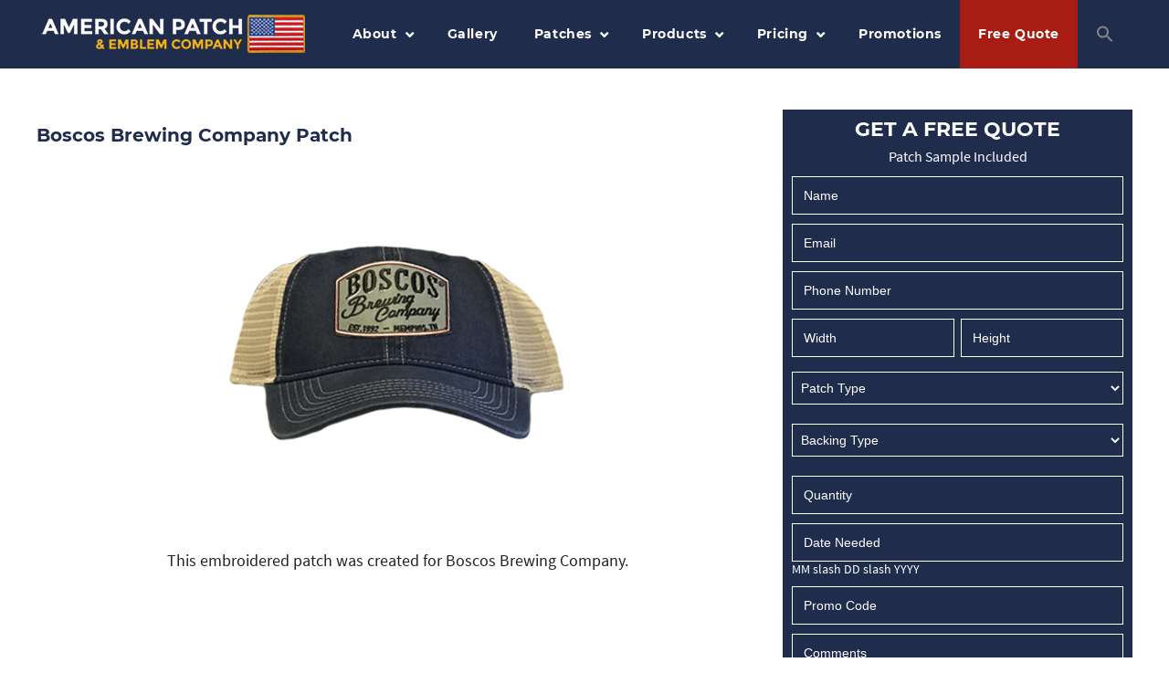

--- FILE ---
content_type: text/html; charset=UTF-8
request_url: https://www.americanpatch.com/gallery/patch/boscos-brewing-company-patch/
body_size: 25569
content:
<!DOCTYPE html>
<!--[if lt IE 7]> <html class="no-js ie6 lte8" lang="en-US"> <![endif]-->
<!--[if IE 7]>    <html class="no-js ie7 lte8" lang="en-US"> <![endif]-->
<!--[if IE 8]>    <html class="no-js ie8 lte8" lang="en-US"> <![endif]-->
<!--[if gt IE 8]><!--> <html class="no-js" lang="en-US"> <!--<![endif]-->
<head>
    <meta charset="UTF-8" />
<script type="text/javascript">
/* <![CDATA[ */
var gform;gform||(document.addEventListener("gform_main_scripts_loaded",function(){gform.scriptsLoaded=!0}),document.addEventListener("gform/theme/scripts_loaded",function(){gform.themeScriptsLoaded=!0}),window.addEventListener("DOMContentLoaded",function(){gform.domLoaded=!0}),gform={domLoaded:!1,scriptsLoaded:!1,themeScriptsLoaded:!1,isFormEditor:()=>"function"==typeof InitializeEditor,callIfLoaded:function(o){return!(!gform.domLoaded||!gform.scriptsLoaded||!gform.themeScriptsLoaded&&!gform.isFormEditor()||(gform.isFormEditor()&&console.warn("The use of gform.initializeOnLoaded() is deprecated in the form editor context and will be removed in Gravity Forms 3.1."),o(),0))},initializeOnLoaded:function(o){gform.callIfLoaded(o)||(document.addEventListener("gform_main_scripts_loaded",()=>{gform.scriptsLoaded=!0,gform.callIfLoaded(o)}),document.addEventListener("gform/theme/scripts_loaded",()=>{gform.themeScriptsLoaded=!0,gform.callIfLoaded(o)}),window.addEventListener("DOMContentLoaded",()=>{gform.domLoaded=!0,gform.callIfLoaded(o)}))},hooks:{action:{},filter:{}},addAction:function(o,r,e,t){gform.addHook("action",o,r,e,t)},addFilter:function(o,r,e,t){gform.addHook("filter",o,r,e,t)},doAction:function(o){gform.doHook("action",o,arguments)},applyFilters:function(o){return gform.doHook("filter",o,arguments)},removeAction:function(o,r){gform.removeHook("action",o,r)},removeFilter:function(o,r,e){gform.removeHook("filter",o,r,e)},addHook:function(o,r,e,t,n){null==gform.hooks[o][r]&&(gform.hooks[o][r]=[]);var d=gform.hooks[o][r];null==n&&(n=r+"_"+d.length),gform.hooks[o][r].push({tag:n,callable:e,priority:t=null==t?10:t})},doHook:function(r,o,e){var t;if(e=Array.prototype.slice.call(e,1),null!=gform.hooks[r][o]&&((o=gform.hooks[r][o]).sort(function(o,r){return o.priority-r.priority}),o.forEach(function(o){"function"!=typeof(t=o.callable)&&(t=window[t]),"action"==r?t.apply(null,e):e[0]=t.apply(null,e)})),"filter"==r)return e[0]},removeHook:function(o,r,t,n){var e;null!=gform.hooks[o][r]&&(e=(e=gform.hooks[o][r]).filter(function(o,r,e){return!!(null!=n&&n!=o.tag||null!=t&&t!=o.priority)}),gform.hooks[o][r]=e)}});
/* ]]> */
</script>

    <title>Boscos Brewing Company Patch - American Patch</title>
    <meta name="viewport" content="width=device-width, initial-scale=1.0" />
    
    <link rel="shortcut icon" href="https://www.americanpatch.com/wp-content/themes/ampatch/img/favicon.ico" />
	<link rel="apple-touch-icon" href="https://www.americanpatch.com/wp-content/themes/ampatch/img/apple-touch-icon.png" />
	<link rel="apple-touch-icon" sizes="72x72" href="https://www.americanpatch.com/wp-content/themes/ampatch/img/apple-touch-icon-72x72.png" />
	<link rel="apple-touch-icon" sizes="114x114" href="https://www.americanpatch.com/wp-content/themes/ampatch/img/apple-touch-icon-114x114.png" />
    <link rel="apple-touch-icon" sizes="144x144" href="https://www.americanpatch.com/wp-content/themes/ampatch/img/apple-touch-icon-144x144.png" />
 
    <link rel="stylesheet" href="//ajax.googleapis.com/ajax/libs/jqueryui/1.11.2/themes/smoothness/jquery-ui.css" />
    <link rel="stylesheet" href="//fonts.googleapis.com/css?family=Bitter:400,700|Days+One|Open+Sans:400,700,400italic,700italic" />
    <link rel="stylesheet" href="https://www.americanpatch.com/wp-content/themes/ampatch/style.css" />
	<link rel="stylesheet" href="https://cdnjs.cloudflare.com/ajax/libs/font-awesome/4.7.0/css/font-awesome.min.css">
	<link href="https://www.americanpatch.com/wp-content/themes/ampatch/owl/owl.carousel.min.css" rel="stylesheet">
	<link href="https://www.americanpatch.com/wp-content/themes/ampatch/owl/owl.theme.default.min.css" rel="stylesheet">
    
	
<!--script src="https://ajax.googleapis.com/ajax/libs/jquery/3.5.1/jquery.min.js"></script-->
	<script src="https://www.americanpatch.com/wp-content/themes/ampatch/js/modernizr.js"></script>
    <!--[if lt IE 9]>
        <script src="//html5shim.googlecode.com/svn/trunk/html5.js"></script> 
        <script src="https://www.americanpatch.com/wp-content/themes/ampatch/js/respond.js"></script>
    <![endif]-->
	
<!-- Google Tag Manager -->
<script>(function(w,d,s,l,i){w[l]=w[l]||[];w[l].push({'gtm.start':
new Date().getTime(),event:'gtm.js'});var f=d.getElementsByTagName(s)[0],
j=d.createElement(s),dl=l!='dataLayer'?'&l='+l:'';j.async=true;j.src=
'https://www.googletagmanager.com/gtm.js?id='+i+dl;f.parentNode.insertBefore(j,f);
})(window,document,'script','dataLayer','GTM-KLWBG4F');</script>
<!-- End Google Tag Manager -->

    <!-- TrustBox script -->
	<script type="text/javascript" src="//widget.trustpilot.com/bootstrap/v5/tp.widget.bootstrap.min.js" async></script>
	<!-- End Trustbox script -->
	
<!--script type='text/javascript'>
    var $ = jQuery.noConflict();
</script-->	
    <meta name='robots' content='index, follow, max-image-preview:large, max-snippet:-1, max-video-preview:-1' />
	<style>img:is([sizes="auto" i], [sizes^="auto," i]) { contain-intrinsic-size: 3000px 1500px }</style>
	
	<!-- This site is optimized with the Yoast SEO plugin v26.8 - https://yoast.com/product/yoast-seo-wordpress/ -->
	<meta name="description" content="At American Patch, we make custom patches such as the Boscos Brewing Company Patch. Get started with your own patch today." />
	<meta property="og:locale" content="en_US" />
	<meta property="og:type" content="article" />
	<meta property="og:title" content="Boscos Brewing Company Patch - American Patch" />
	<meta property="og:description" content="At American Patch, we make custom patches such as the Boscos Brewing Company Patch. Get started with your own patch today." />
	<meta property="og:url" content="https://www.americanpatch.com/gallery/patch/boscos-brewing-company-patch/" />
	<meta property="og:site_name" content="American Patch" />
	<meta property="article:publisher" content="https://www.facebook.com/AmericanPatchandEmblemCo" />
	<meta property="og:image" content="https://www.americanpatch.com/wp-content/uploads/2021/11/boscos-brewing-company-hat-patch.png" />
	<meta property="og:image:width" content="400" />
	<meta property="og:image:height" content="400" />
	<meta property="og:image:type" content="image/png" />
	<meta name="twitter:card" content="summary_large_image" />
	<meta name="twitter:site" content="@americanpatch" />
	<script type="application/ld+json" class="yoast-schema-graph">{"@context":"https://schema.org","@graph":[{"@type":"WebPage","@id":"https://www.americanpatch.com/gallery/patch/boscos-brewing-company-patch/","url":"https://www.americanpatch.com/gallery/patch/boscos-brewing-company-patch/","name":"Boscos Brewing Company Patch - American Patch","isPartOf":{"@id":"https://www.americanpatch.com/#website"},"primaryImageOfPage":{"@id":"https://www.americanpatch.com/gallery/patch/boscos-brewing-company-patch/#primaryimage"},"image":{"@id":"https://www.americanpatch.com/gallery/patch/boscos-brewing-company-patch/#primaryimage"},"thumbnailUrl":"https://www.americanpatch.com/wp-content/uploads/2021/11/boscos-brewing-company-hat-patch.png","datePublished":"2021-11-02T15:24:02+00:00","description":"At American Patch, we make custom patches such as the Boscos Brewing Company Patch. Get started with your own patch today.","breadcrumb":{"@id":"https://www.americanpatch.com/gallery/patch/boscos-brewing-company-patch/#breadcrumb"},"inLanguage":"en-US","potentialAction":[{"@type":"ReadAction","target":["https://www.americanpatch.com/gallery/patch/boscos-brewing-company-patch/"]}]},{"@type":"ImageObject","inLanguage":"en-US","@id":"https://www.americanpatch.com/gallery/patch/boscos-brewing-company-patch/#primaryimage","url":"https://www.americanpatch.com/wp-content/uploads/2021/11/boscos-brewing-company-hat-patch.png","contentUrl":"https://www.americanpatch.com/wp-content/uploads/2021/11/boscos-brewing-company-hat-patch.png","width":400,"height":400,"caption":"Boscos Brewing Company Hat Patch"},{"@type":"BreadcrumbList","@id":"https://www.americanpatch.com/gallery/patch/boscos-brewing-company-patch/#breadcrumb","itemListElement":[{"@type":"ListItem","position":1,"name":"Gallery","item":"https://www.americanpatch.com/gallery/patch/"},{"@type":"ListItem","position":2,"name":"Boscos Brewing Company Patch"}]},{"@type":"WebSite","@id":"https://www.americanpatch.com/#website","url":"https://www.americanpatch.com/","name":"American Patch","description":"Custom Patches for Any Purpose","publisher":{"@id":"https://www.americanpatch.com/#organization"},"potentialAction":[{"@type":"SearchAction","target":{"@type":"EntryPoint","urlTemplate":"https://www.americanpatch.com/?s={search_term_string}"},"query-input":{"@type":"PropertyValueSpecification","valueRequired":true,"valueName":"search_term_string"}}],"inLanguage":"en-US"},{"@type":"Organization","@id":"https://www.americanpatch.com/#organization","name":"American Patch","url":"https://www.americanpatch.com/","logo":{"@type":"ImageObject","inLanguage":"en-US","@id":"https://www.americanpatch.com/#/schema/logo/image/","url":"https://www.americanpatch.com/wp-content/uploads/2014/09/american-patch-logo-400.png","contentUrl":"https://www.americanpatch.com/wp-content/uploads/2014/09/american-patch-logo-400.png","width":400,"height":64,"caption":"American Patch"},"image":{"@id":"https://www.americanpatch.com/#/schema/logo/image/"},"sameAs":["https://www.facebook.com/AmericanPatchandEmblemCo","https://x.com/americanpatch","https://www.instagram.com/americanpatch/","https://www.pinterest.com/americanpatch/","https://www.youtube.com/user/embroideredpatches"]}]}</script>
	<!-- / Yoast SEO plugin. -->


<link rel='dns-prefetch' href='//ajax.googleapis.com' />
<link rel='dns-prefetch' href='//www.google.com' />
<link href='https://fonts.gstatic.com' crossorigin rel='preconnect' />
<script type="text/javascript">
/* <![CDATA[ */
window._wpemojiSettings = {"baseUrl":"https:\/\/s.w.org\/images\/core\/emoji\/16.0.1\/72x72\/","ext":".png","svgUrl":"https:\/\/s.w.org\/images\/core\/emoji\/16.0.1\/svg\/","svgExt":".svg","source":{"concatemoji":"https:\/\/www.americanpatch.com\/wp-includes\/js\/wp-emoji-release.min.js?ver=6.8.3"}};
/*! This file is auto-generated */
!function(s,n){var o,i,e;function c(e){try{var t={supportTests:e,timestamp:(new Date).valueOf()};sessionStorage.setItem(o,JSON.stringify(t))}catch(e){}}function p(e,t,n){e.clearRect(0,0,e.canvas.width,e.canvas.height),e.fillText(t,0,0);var t=new Uint32Array(e.getImageData(0,0,e.canvas.width,e.canvas.height).data),a=(e.clearRect(0,0,e.canvas.width,e.canvas.height),e.fillText(n,0,0),new Uint32Array(e.getImageData(0,0,e.canvas.width,e.canvas.height).data));return t.every(function(e,t){return e===a[t]})}function u(e,t){e.clearRect(0,0,e.canvas.width,e.canvas.height),e.fillText(t,0,0);for(var n=e.getImageData(16,16,1,1),a=0;a<n.data.length;a++)if(0!==n.data[a])return!1;return!0}function f(e,t,n,a){switch(t){case"flag":return n(e,"\ud83c\udff3\ufe0f\u200d\u26a7\ufe0f","\ud83c\udff3\ufe0f\u200b\u26a7\ufe0f")?!1:!n(e,"\ud83c\udde8\ud83c\uddf6","\ud83c\udde8\u200b\ud83c\uddf6")&&!n(e,"\ud83c\udff4\udb40\udc67\udb40\udc62\udb40\udc65\udb40\udc6e\udb40\udc67\udb40\udc7f","\ud83c\udff4\u200b\udb40\udc67\u200b\udb40\udc62\u200b\udb40\udc65\u200b\udb40\udc6e\u200b\udb40\udc67\u200b\udb40\udc7f");case"emoji":return!a(e,"\ud83e\udedf")}return!1}function g(e,t,n,a){var r="undefined"!=typeof WorkerGlobalScope&&self instanceof WorkerGlobalScope?new OffscreenCanvas(300,150):s.createElement("canvas"),o=r.getContext("2d",{willReadFrequently:!0}),i=(o.textBaseline="top",o.font="600 32px Arial",{});return e.forEach(function(e){i[e]=t(o,e,n,a)}),i}function t(e){var t=s.createElement("script");t.src=e,t.defer=!0,s.head.appendChild(t)}"undefined"!=typeof Promise&&(o="wpEmojiSettingsSupports",i=["flag","emoji"],n.supports={everything:!0,everythingExceptFlag:!0},e=new Promise(function(e){s.addEventListener("DOMContentLoaded",e,{once:!0})}),new Promise(function(t){var n=function(){try{var e=JSON.parse(sessionStorage.getItem(o));if("object"==typeof e&&"number"==typeof e.timestamp&&(new Date).valueOf()<e.timestamp+604800&&"object"==typeof e.supportTests)return e.supportTests}catch(e){}return null}();if(!n){if("undefined"!=typeof Worker&&"undefined"!=typeof OffscreenCanvas&&"undefined"!=typeof URL&&URL.createObjectURL&&"undefined"!=typeof Blob)try{var e="postMessage("+g.toString()+"("+[JSON.stringify(i),f.toString(),p.toString(),u.toString()].join(",")+"));",a=new Blob([e],{type:"text/javascript"}),r=new Worker(URL.createObjectURL(a),{name:"wpTestEmojiSupports"});return void(r.onmessage=function(e){c(n=e.data),r.terminate(),t(n)})}catch(e){}c(n=g(i,f,p,u))}t(n)}).then(function(e){for(var t in e)n.supports[t]=e[t],n.supports.everything=n.supports.everything&&n.supports[t],"flag"!==t&&(n.supports.everythingExceptFlag=n.supports.everythingExceptFlag&&n.supports[t]);n.supports.everythingExceptFlag=n.supports.everythingExceptFlag&&!n.supports.flag,n.DOMReady=!1,n.readyCallback=function(){n.DOMReady=!0}}).then(function(){return e}).then(function(){var e;n.supports.everything||(n.readyCallback(),(e=n.source||{}).concatemoji?t(e.concatemoji):e.wpemoji&&e.twemoji&&(t(e.twemoji),t(e.wpemoji)))}))}((window,document),window._wpemojiSettings);
/* ]]> */
</script>
<style id='wp-emoji-styles-inline-css' type='text/css'>

	img.wp-smiley, img.emoji {
		display: inline !important;
		border: none !important;
		box-shadow: none !important;
		height: 1em !important;
		width: 1em !important;
		margin: 0 0.07em !important;
		vertical-align: -0.1em !important;
		background: none !important;
		padding: 0 !important;
	}
</style>
<link rel='stylesheet' id='wp-block-library-css' href='https://www.americanpatch.com/wp-includes/css/dist/block-library/style.min.css?ver=6.8.3' type='text/css' media='all' />
<style id='classic-theme-styles-inline-css' type='text/css'>
/*! This file is auto-generated */
.wp-block-button__link{color:#fff;background-color:#32373c;border-radius:9999px;box-shadow:none;text-decoration:none;padding:calc(.667em + 2px) calc(1.333em + 2px);font-size:1.125em}.wp-block-file__button{background:#32373c;color:#fff;text-decoration:none}
</style>
<link rel='stylesheet' id='wp-components-css' href='https://www.americanpatch.com/wp-includes/css/dist/components/style.min.css?ver=6.8.3' type='text/css' media='all' />
<link rel='stylesheet' id='wp-preferences-css' href='https://www.americanpatch.com/wp-includes/css/dist/preferences/style.min.css?ver=6.8.3' type='text/css' media='all' />
<link rel='stylesheet' id='wp-block-editor-css' href='https://www.americanpatch.com/wp-includes/css/dist/block-editor/style.min.css?ver=6.8.3' type='text/css' media='all' />
<link rel='stylesheet' id='popup-maker-block-library-style-css' href='https://www.americanpatch.com/wp-content/plugins/popup-maker/dist/packages/block-library-style.css?ver=dbea705cfafe089d65f1' type='text/css' media='all' />
<style id='global-styles-inline-css' type='text/css'>
:root{--wp--preset--aspect-ratio--square: 1;--wp--preset--aspect-ratio--4-3: 4/3;--wp--preset--aspect-ratio--3-4: 3/4;--wp--preset--aspect-ratio--3-2: 3/2;--wp--preset--aspect-ratio--2-3: 2/3;--wp--preset--aspect-ratio--16-9: 16/9;--wp--preset--aspect-ratio--9-16: 9/16;--wp--preset--color--black: #000000;--wp--preset--color--cyan-bluish-gray: #abb8c3;--wp--preset--color--white: #ffffff;--wp--preset--color--pale-pink: #f78da7;--wp--preset--color--vivid-red: #cf2e2e;--wp--preset--color--luminous-vivid-orange: #ff6900;--wp--preset--color--luminous-vivid-amber: #fcb900;--wp--preset--color--light-green-cyan: #7bdcb5;--wp--preset--color--vivid-green-cyan: #00d084;--wp--preset--color--pale-cyan-blue: #8ed1fc;--wp--preset--color--vivid-cyan-blue: #0693e3;--wp--preset--color--vivid-purple: #9b51e0;--wp--preset--gradient--vivid-cyan-blue-to-vivid-purple: linear-gradient(135deg,rgba(6,147,227,1) 0%,rgb(155,81,224) 100%);--wp--preset--gradient--light-green-cyan-to-vivid-green-cyan: linear-gradient(135deg,rgb(122,220,180) 0%,rgb(0,208,130) 100%);--wp--preset--gradient--luminous-vivid-amber-to-luminous-vivid-orange: linear-gradient(135deg,rgba(252,185,0,1) 0%,rgba(255,105,0,1) 100%);--wp--preset--gradient--luminous-vivid-orange-to-vivid-red: linear-gradient(135deg,rgba(255,105,0,1) 0%,rgb(207,46,46) 100%);--wp--preset--gradient--very-light-gray-to-cyan-bluish-gray: linear-gradient(135deg,rgb(238,238,238) 0%,rgb(169,184,195) 100%);--wp--preset--gradient--cool-to-warm-spectrum: linear-gradient(135deg,rgb(74,234,220) 0%,rgb(151,120,209) 20%,rgb(207,42,186) 40%,rgb(238,44,130) 60%,rgb(251,105,98) 80%,rgb(254,248,76) 100%);--wp--preset--gradient--blush-light-purple: linear-gradient(135deg,rgb(255,206,236) 0%,rgb(152,150,240) 100%);--wp--preset--gradient--blush-bordeaux: linear-gradient(135deg,rgb(254,205,165) 0%,rgb(254,45,45) 50%,rgb(107,0,62) 100%);--wp--preset--gradient--luminous-dusk: linear-gradient(135deg,rgb(255,203,112) 0%,rgb(199,81,192) 50%,rgb(65,88,208) 100%);--wp--preset--gradient--pale-ocean: linear-gradient(135deg,rgb(255,245,203) 0%,rgb(182,227,212) 50%,rgb(51,167,181) 100%);--wp--preset--gradient--electric-grass: linear-gradient(135deg,rgb(202,248,128) 0%,rgb(113,206,126) 100%);--wp--preset--gradient--midnight: linear-gradient(135deg,rgb(2,3,129) 0%,rgb(40,116,252) 100%);--wp--preset--font-size--small: 13px;--wp--preset--font-size--medium: 20px;--wp--preset--font-size--large: 36px;--wp--preset--font-size--x-large: 42px;--wp--preset--spacing--20: 0.44rem;--wp--preset--spacing--30: 0.67rem;--wp--preset--spacing--40: 1rem;--wp--preset--spacing--50: 1.5rem;--wp--preset--spacing--60: 2.25rem;--wp--preset--spacing--70: 3.38rem;--wp--preset--spacing--80: 5.06rem;--wp--preset--shadow--natural: 6px 6px 9px rgba(0, 0, 0, 0.2);--wp--preset--shadow--deep: 12px 12px 50px rgba(0, 0, 0, 0.4);--wp--preset--shadow--sharp: 6px 6px 0px rgba(0, 0, 0, 0.2);--wp--preset--shadow--outlined: 6px 6px 0px -3px rgba(255, 255, 255, 1), 6px 6px rgba(0, 0, 0, 1);--wp--preset--shadow--crisp: 6px 6px 0px rgba(0, 0, 0, 1);}:where(.is-layout-flex){gap: 0.5em;}:where(.is-layout-grid){gap: 0.5em;}body .is-layout-flex{display: flex;}.is-layout-flex{flex-wrap: wrap;align-items: center;}.is-layout-flex > :is(*, div){margin: 0;}body .is-layout-grid{display: grid;}.is-layout-grid > :is(*, div){margin: 0;}:where(.wp-block-columns.is-layout-flex){gap: 2em;}:where(.wp-block-columns.is-layout-grid){gap: 2em;}:where(.wp-block-post-template.is-layout-flex){gap: 1.25em;}:where(.wp-block-post-template.is-layout-grid){gap: 1.25em;}.has-black-color{color: var(--wp--preset--color--black) !important;}.has-cyan-bluish-gray-color{color: var(--wp--preset--color--cyan-bluish-gray) !important;}.has-white-color{color: var(--wp--preset--color--white) !important;}.has-pale-pink-color{color: var(--wp--preset--color--pale-pink) !important;}.has-vivid-red-color{color: var(--wp--preset--color--vivid-red) !important;}.has-luminous-vivid-orange-color{color: var(--wp--preset--color--luminous-vivid-orange) !important;}.has-luminous-vivid-amber-color{color: var(--wp--preset--color--luminous-vivid-amber) !important;}.has-light-green-cyan-color{color: var(--wp--preset--color--light-green-cyan) !important;}.has-vivid-green-cyan-color{color: var(--wp--preset--color--vivid-green-cyan) !important;}.has-pale-cyan-blue-color{color: var(--wp--preset--color--pale-cyan-blue) !important;}.has-vivid-cyan-blue-color{color: var(--wp--preset--color--vivid-cyan-blue) !important;}.has-vivid-purple-color{color: var(--wp--preset--color--vivid-purple) !important;}.has-black-background-color{background-color: var(--wp--preset--color--black) !important;}.has-cyan-bluish-gray-background-color{background-color: var(--wp--preset--color--cyan-bluish-gray) !important;}.has-white-background-color{background-color: var(--wp--preset--color--white) !important;}.has-pale-pink-background-color{background-color: var(--wp--preset--color--pale-pink) !important;}.has-vivid-red-background-color{background-color: var(--wp--preset--color--vivid-red) !important;}.has-luminous-vivid-orange-background-color{background-color: var(--wp--preset--color--luminous-vivid-orange) !important;}.has-luminous-vivid-amber-background-color{background-color: var(--wp--preset--color--luminous-vivid-amber) !important;}.has-light-green-cyan-background-color{background-color: var(--wp--preset--color--light-green-cyan) !important;}.has-vivid-green-cyan-background-color{background-color: var(--wp--preset--color--vivid-green-cyan) !important;}.has-pale-cyan-blue-background-color{background-color: var(--wp--preset--color--pale-cyan-blue) !important;}.has-vivid-cyan-blue-background-color{background-color: var(--wp--preset--color--vivid-cyan-blue) !important;}.has-vivid-purple-background-color{background-color: var(--wp--preset--color--vivid-purple) !important;}.has-black-border-color{border-color: var(--wp--preset--color--black) !important;}.has-cyan-bluish-gray-border-color{border-color: var(--wp--preset--color--cyan-bluish-gray) !important;}.has-white-border-color{border-color: var(--wp--preset--color--white) !important;}.has-pale-pink-border-color{border-color: var(--wp--preset--color--pale-pink) !important;}.has-vivid-red-border-color{border-color: var(--wp--preset--color--vivid-red) !important;}.has-luminous-vivid-orange-border-color{border-color: var(--wp--preset--color--luminous-vivid-orange) !important;}.has-luminous-vivid-amber-border-color{border-color: var(--wp--preset--color--luminous-vivid-amber) !important;}.has-light-green-cyan-border-color{border-color: var(--wp--preset--color--light-green-cyan) !important;}.has-vivid-green-cyan-border-color{border-color: var(--wp--preset--color--vivid-green-cyan) !important;}.has-pale-cyan-blue-border-color{border-color: var(--wp--preset--color--pale-cyan-blue) !important;}.has-vivid-cyan-blue-border-color{border-color: var(--wp--preset--color--vivid-cyan-blue) !important;}.has-vivid-purple-border-color{border-color: var(--wp--preset--color--vivid-purple) !important;}.has-vivid-cyan-blue-to-vivid-purple-gradient-background{background: var(--wp--preset--gradient--vivid-cyan-blue-to-vivid-purple) !important;}.has-light-green-cyan-to-vivid-green-cyan-gradient-background{background: var(--wp--preset--gradient--light-green-cyan-to-vivid-green-cyan) !important;}.has-luminous-vivid-amber-to-luminous-vivid-orange-gradient-background{background: var(--wp--preset--gradient--luminous-vivid-amber-to-luminous-vivid-orange) !important;}.has-luminous-vivid-orange-to-vivid-red-gradient-background{background: var(--wp--preset--gradient--luminous-vivid-orange-to-vivid-red) !important;}.has-very-light-gray-to-cyan-bluish-gray-gradient-background{background: var(--wp--preset--gradient--very-light-gray-to-cyan-bluish-gray) !important;}.has-cool-to-warm-spectrum-gradient-background{background: var(--wp--preset--gradient--cool-to-warm-spectrum) !important;}.has-blush-light-purple-gradient-background{background: var(--wp--preset--gradient--blush-light-purple) !important;}.has-blush-bordeaux-gradient-background{background: var(--wp--preset--gradient--blush-bordeaux) !important;}.has-luminous-dusk-gradient-background{background: var(--wp--preset--gradient--luminous-dusk) !important;}.has-pale-ocean-gradient-background{background: var(--wp--preset--gradient--pale-ocean) !important;}.has-electric-grass-gradient-background{background: var(--wp--preset--gradient--electric-grass) !important;}.has-midnight-gradient-background{background: var(--wp--preset--gradient--midnight) !important;}.has-small-font-size{font-size: var(--wp--preset--font-size--small) !important;}.has-medium-font-size{font-size: var(--wp--preset--font-size--medium) !important;}.has-large-font-size{font-size: var(--wp--preset--font-size--large) !important;}.has-x-large-font-size{font-size: var(--wp--preset--font-size--x-large) !important;}
:where(.wp-block-post-template.is-layout-flex){gap: 1.25em;}:where(.wp-block-post-template.is-layout-grid){gap: 1.25em;}
:where(.wp-block-columns.is-layout-flex){gap: 2em;}:where(.wp-block-columns.is-layout-grid){gap: 2em;}
:root :where(.wp-block-pullquote){font-size: 1.5em;line-height: 1.6;}
</style>
<link rel='stylesheet' id='ivory-search-styles-css' href='https://www.americanpatch.com/wp-content/plugins/add-search-to-menu/public/css/ivory-search.min.css?ver=5.5.13' type='text/css' media='all' />
<link rel='stylesheet' id='bellows-css' href='https://www.americanpatch.com/wp-content/plugins/bellows-accordion-menu/assets/css/bellows.min.css?ver=1.4.4' type='text/css' media='all' />
<link rel='stylesheet' id='bellows-font-awesome-css' href='https://www.americanpatch.com/wp-content/plugins/bellows-accordion-menu/assets/css/fontawesome/css/font-awesome.min.css?ver=1.4.4' type='text/css' media='all' />
<link rel='stylesheet' id='bellows-vanilla-css' href='https://www.americanpatch.com/wp-content/plugins/bellows-accordion-menu/assets/css/skins/vanilla.css?ver=1.4.4' type='text/css' media='all' />
<script type="text/javascript" src="https://www.americanpatch.com/wp-includes/js/jquery/jquery.min.js?ver=3.7.1" id="jquery-core-js"></script>
<script type="text/javascript" src="https://www.americanpatch.com/wp-includes/js/jquery/jquery-migrate.min.js?ver=3.4.1" id="jquery-migrate-js"></script>
<link rel="https://api.w.org/" href="https://www.americanpatch.com/wp-json/" /><link rel='shortlink' href='https://www.americanpatch.com/?p=8281' />
<link rel="alternate" title="oEmbed (JSON)" type="application/json+oembed" href="https://www.americanpatch.com/wp-json/oembed/1.0/embed?url=https%3A%2F%2Fwww.americanpatch.com%2Fgallery%2Fpatch%2Fboscos-brewing-company-patch%2F" />
<link rel="alternate" title="oEmbed (XML)" type="text/xml+oembed" href="https://www.americanpatch.com/wp-json/oembed/1.0/embed?url=https%3A%2F%2Fwww.americanpatch.com%2Fgallery%2Fpatch%2Fboscos-brewing-company-patch%2F&#038;format=xml" />
<style id="bellows-custom-generated-css">
/* Status: Loaded from Transient */

</style>		<style type="text/css" id="wp-custom-css">
			ul#menu-global-menu li.home-link {
	display: none;
}
.page-id-6918 #pageheader {
    display:none;
}
.page-id-6101 aside#text-11 {
    display: none;
}
.gform_wrapper ul li.gfield {
  list-style-type: none !important;
}
.pop-button {
    border: 0;
    background: #1F2C4C;
    display: inline-block;
    padding: 10px 18px;
    color: #fff !important;
    font-size: 17px;
    font-family: 'Montserrat', Sans-serif;
    font-weight: bold;
    font-style: normal;
    text-transform: uppercase;
    border-radius: 0px;
}

.txt-red {
	color:#A71D13;
}
.slider-content .slider-heading-top {
	line-height: 60px !important;
}
.slider-content p strong {
	line-height: 35px !important;
}
.slider-content {
	min-width: 600px;
}
.slider-content p, .slider-content p span {
	line-height: 25px !important;
}
.slider-yellow-txt, .slider-yellow-txt span {
	margin-top: -5px !important;
}

@media screen and (max-width: 800px){
		.slider-heading-top span, .slider-heading-top strong {
		font-size: 40px !important;
	}
	.slider-content .slider-heading-top {
		line-height: 45px !important;
	}
}
@media screen and (max-width: 684px){
		.slider-content {
		min-width: 500px;
	}
	.slider-content .slider-heading-top {
		line-height: 40px !important;
	}
	.slider-heading-top span, .slider-heading-top strong {
		font-size: 36px !important;
	}
}
@media screen and (max-width: 550px){
	.slider-content {
		min-width: 400px;
		padding: 25px 20px 20px !important;
	}
	.slider-content .slider-heading-top {
		line-height: 25px !important;
	}
	.slider-heading-top span, .slider-heading-top strong {
		font-size: 28px !important;
	}
	.slider-yellow-txt, .slider-yellow-txt span {
			font-size: 17px !important;
		}
}
@media screen and (max-width: 480px){
	.slider-content {
		min-width: 320px;
	}
}
@media screen and (max-width: 414px){
	.slider-content {
		min-width: 300px;
		margin-left: 0px !important;
		padding: 15px 15px 15px !important;
	}
	.slider-heading-top span, .slider-heading-top strong {
		font-size: 25px !important;
	}
	.slider-content p strong {
		line-height: 26px !important;
	}
}
@media screen and (max-width: 376px){
	.slider-heading-top span, .slider-heading-top strong {
		font-size: 15px !important;
	}
	.slider-content {
		min-width: 275px;
	}
}

.red-h3 h3 {
	color:#A71D13;
}

.red-h4 h4 {
	color: #A71D13 !important;
}		</style>
		</head>

<script type='text/javascript'>
		jQuery(document).ready(function(){
			jQuery('#body-main').addClass('nav-style1');
			if(jQuery(window).width() <= 768) {
				jQuery('.header-search').removeClass('dropdown');
				jQuery('#body-main').removeClass('nav-style1');
				jQuery('#body-main').addClass('nav-style2');
			}else{
				jQuery('#body-main').removeClass('nav-style2');
				jQuery('#body-main').addClass('nav-style1');				
				jQuery('.header-search').addClass('dropdown');
			}
		});
		</script>
<body id="body-main" class="wp-singular cpt_gallery-template-default single single-cpt_gallery postid-8281 wp-theme-ampatch nav-style1 nav-hover ampatch singular">
	<!-- Google Tag Manager (noscript) -->
<noscript><iframe src="https://www.googletagmanager.com/ns.html?id=GTM-KLWBG4F"
height="0" width="0" style="display:none;visibility:hidden"></iframe></noscript>
<!-- End Google Tag Manager (noscript) -->
    <div id="outer-wrap">
		
        <div id="inner-wrap">
		            
			
			<div id="header-top" class="mobile-hide">	
                <div id="container" class="wrap">
				<div class="inner clear">
					                    
                    <div id="logo">
                        <a href="/"><img src="https://www.americanpatch.com/wp-content/uploads/2023/11/logo.png" alt="American Patch - Custom Embroidered Patches"/></a>
                    </div><!--logo-->
                    
										
                        <nav id="nav">
                            <div class="inner">
                                
						
						<div class="menu"><ul id="menu-global-menu" class="slimmenu1"><li id="menu-item-557" class="home-link menu-item menu-item-type-post_type menu-item-object-page menu-item-home menu-item-557"><a href="https://www.americanpatch.com/">Home</a></li>
<li id="menu-item-5581" class="menu-item menu-item-type-post_type menu-item-object-page menu-item-has-children menu-item-5581"><a href="https://www.americanpatch.com/about/">About</a>
<ul class="sub-menu">
	<li id="menu-item-9626" class="menu-item menu-item-type-post_type menu-item-object-page menu-item-9626"><a href="https://www.americanpatch.com/about/custom-patch-company/">Custom Patch Company</a></li>
	<li id="menu-item-9908" class="menu-item menu-item-type-post_type menu-item-object-page menu-item-9908"><a href="https://www.americanpatch.com/low-minimum-embroidered-patches/">Low Minimum Embroidered Patches</a></li>
	<li id="menu-item-5819" class="menu-item menu-item-type-post_type menu-item-object-page current_page_parent menu-item-5819"><a href="https://www.americanpatch.com/about/blog/">Blog</a></li>
	<li id="menu-item-7200" class="menu-item menu-item-type-custom menu-item-object-custom menu-item-7200"><a href="https://www.americanpatch.com/about/do-it-yourself/">Do It Yourself</a></li>
	<li id="menu-item-5820" class="menu-item menu-item-type-post_type menu-item-object-page menu-item-5820"><a href="https://www.americanpatch.com/about/faqs/">FAQs</a></li>
	<li id="menu-item-5821" class="menu-item menu-item-type-post_type menu-item-object-page menu-item-5821"><a href="https://www.americanpatch.com/about/how-to-order/">How to Order</a></li>
	<li id="menu-item-7074" class="menu-item menu-item-type-post_type menu-item-object-page menu-item-7074"><a href="https://www.americanpatch.com/about/testimonials/">Testimonials</a></li>
	<li id="menu-item-6560" class="menu-item menu-item-type-post_type menu-item-object-page menu-item-6560"><a href="https://www.americanpatch.com/contact/">Contact Us</a></li>
</ul>
</li>
<li id="menu-item-4274" class="menu-item menu-item-type-post_type menu-item-object-page menu-item-4274"><a href="https://www.americanpatch.com/gallery/">Gallery</a></li>
<li id="menu-item-561" class="menu-item menu-item-type-post_type menu-item-object-page menu-item-has-children menu-item-561"><a href="https://www.americanpatch.com/patches/">Patches</a>
<ul class="sub-menu">
	<li id="menu-item-6949" class="menu-item menu-item-type-post_type menu-item-object-page menu-item-has-children menu-item-6949"><a href="https://www.americanpatch.com/patches/backing-types/">Backing Types</a>
	<ul class="sub-menu">
		<li id="menu-item-7522" class="menu-item menu-item-type-post_type menu-item-object-page menu-item-7522"><a href="https://www.americanpatch.com/patches/backing-types/heat-seal-patches/">Heat Seal Patches</a></li>
		<li id="menu-item-6947" class="menu-item menu-item-type-post_type menu-item-object-page menu-item-6947"><a href="https://www.americanpatch.com/patches/backing-types/pin-patches/">Pin Patches</a></li>
		<li id="menu-item-7276" class="menu-item menu-item-type-post_type menu-item-object-page menu-item-7276"><a href="https://www.americanpatch.com/patches/backing-types/plastic-patches/">Plastic Patches</a></li>
		<li id="menu-item-8459" class="menu-item menu-item-type-post_type menu-item-object-page menu-item-8459"><a href="https://www.americanpatch.com/patches/backing-types/self-stick-patches/">Self-Stick Patches</a></li>
		<li id="menu-item-8504" class="menu-item menu-item-type-post_type menu-item-object-page menu-item-8504"><a href="https://www.americanpatch.com/patches/backing-types/unbacked-patches/">Unbacked Patches</a></li>
		<li id="menu-item-6948" class="menu-item menu-item-type-post_type menu-item-object-page menu-item-6948"><a href="https://www.americanpatch.com/patches/backing-types/hook-loop-patches/">Hook &#038; Loop Patches</a></li>
		<li id="menu-item-9651" class="menu-item menu-item-type-post_type menu-item-object-page menu-item-9651"><a href="https://www.americanpatch.com/patches/backing-types/magnetic-patches/">Magnetic Patches</a></li>
	</ul>
</li>
	<li id="menu-item-6107" class="menu-item menu-item-type-post_type menu-item-object-page menu-item-has-children menu-item-6107"><a href="https://www.americanpatch.com/patches/categories/">Patch Categories</a>
	<ul class="sub-menu">
		<li id="menu-item-6124" class="menu-item menu-item-type-post_type menu-item-object-page menu-item-6124"><a href="https://www.americanpatch.com/patches/categories/clothing-patches/">Clothing Patches</a></li>
		<li id="menu-item-6125" class="menu-item menu-item-type-post_type menu-item-object-page menu-item-has-children menu-item-6125"><a href="https://www.americanpatch.com/patches/categories/custom-patches/">Custom Patches</a>
		<ul class="sub-menu">
			<li id="menu-item-9411" class="menu-item menu-item-type-post_type menu-item-object-page menu-item-9411"><a href="https://www.americanpatch.com/patches/categories/custom-patches/custom-chenille-patches/">Custom Chenille Patches</a></li>
		</ul>
</li>
		<li id="menu-item-6127" class="menu-item menu-item-type-post_type menu-item-object-page menu-item-6127"><a href="https://www.americanpatch.com/patches/categories/etsy-patches/">Etsy Patches</a></li>
		<li id="menu-item-7694" class="menu-item menu-item-type-post_type menu-item-object-page menu-item-7694"><a href="https://www.americanpatch.com/patches/categories/iron-on-patches/">Iron On Patches</a></li>
		<li id="menu-item-7695" class="menu-item menu-item-type-post_type menu-item-object-page menu-item-7695"><a href="https://www.americanpatch.com/patches/categories/morale-patches/">Morale Patches</a></li>
		<li id="menu-item-9151" class="menu-item menu-item-type-post_type menu-item-object-page menu-item-9151"><a href="https://www.americanpatch.com/patches/categories/specialty-patches/">Specialty Patches</a></li>
		<li id="menu-item-6128" class="menu-item menu-item-type-custom menu-item-object-custom menu-item-6128"><a href="https://www.americanpatch.com/patches/categories/">View All</a></li>
	</ul>
</li>
	<li id="menu-item-6108" class="menu-item menu-item-type-post_type menu-item-object-page menu-item-has-children menu-item-6108"><a href="https://www.americanpatch.com/patches/styles/">Patch Styles</a>
	<ul class="sub-menu">
		<li id="menu-item-6117" class="menu-item menu-item-type-post_type menu-item-object-page menu-item-6117"><a href="https://www.americanpatch.com/patches/styles/aviation-patches/">Aviation Patches</a></li>
		<li id="menu-item-6119" class="menu-item menu-item-type-post_type menu-item-object-page menu-item-6119"><a href="https://www.americanpatch.com/patches/styles/baseball-patches/">Baseball Patches</a></li>
		<li id="menu-item-6120" class="menu-item menu-item-type-post_type menu-item-object-page menu-item-6120"><a href="https://www.americanpatch.com/patches/styles/biker-patches/">Biker Patches</a></li>
		<li id="menu-item-6121" class="menu-item menu-item-type-post_type menu-item-object-page menu-item-6121"><a href="https://www.americanpatch.com/patches/styles/brewery-patches/">Brewery Patches</a></li>
		<li id="menu-item-7692" class="menu-item menu-item-type-post_type menu-item-object-page menu-item-7692"><a href="https://www.americanpatch.com/patches/styles/military-patches/">Military Patches</a></li>
		<li id="menu-item-7986" class="menu-item menu-item-type-post_type menu-item-object-page menu-item-7986"><a href="https://www.americanpatch.com/patches/styles/police-patches/">Police Patches</a></li>
		<li id="menu-item-6122" class="menu-item menu-item-type-custom menu-item-object-custom menu-item-6122"><a href="https://www.americanpatch.com/patches/styles/">View All</a></li>
	</ul>
</li>
	<li id="menu-item-9298" class="menu-item menu-item-type-post_type menu-item-object-page menu-item-9298"><a href="https://www.americanpatch.com/patches/patch-borders/">Patch Borders</a></li>
	<li id="menu-item-6110" class="menu-item menu-item-type-post_type menu-item-object-page menu-item-has-children menu-item-6110"><a href="https://www.americanpatch.com/patches/threads-and-twills/">Threads &#038; Twills</a>
	<ul class="sub-menu">
		<li id="menu-item-9607" class="menu-item menu-item-type-post_type menu-item-object-page menu-item-9607"><a href="https://www.americanpatch.com/patches/threads-and-twills/camo-twill/">Camo Twill</a></li>
	</ul>
</li>
</ul>
</li>
<li id="menu-item-6109" class="menu-item menu-item-type-post_type menu-item-object-page menu-item-has-children menu-item-6109"><a href="https://www.americanpatch.com/products/">Products</a>
<ul class="sub-menu">
	<li id="menu-item-6111" class="menu-item menu-item-type-post_type menu-item-object-page menu-item-6111"><a href="https://www.americanpatch.com/products/embroidered-patches/">Embroidered Patches</a></li>
	<li id="menu-item-6115" class="menu-item menu-item-type-post_type menu-item-object-page menu-item-6115"><a href="https://www.americanpatch.com/products/woven-patches/">Woven Patches</a></li>
	<li id="menu-item-6112" class="menu-item menu-item-type-post_type menu-item-object-page menu-item-6112"><a href="https://www.americanpatch.com/products/dye-sublimation-patches/">Dye Sublimation Patches</a></li>
	<li id="menu-item-6704" class="menu-item menu-item-type-post_type menu-item-object-page menu-item-6704"><a href="https://www.americanpatch.com/products/felt-patches/">Felt Patches</a></li>
	<li id="menu-item-7392" class="menu-item menu-item-type-post_type menu-item-object-page menu-item-7392"><a href="https://www.americanpatch.com/products/pvc-patches/">PVC Patches</a></li>
	<li id="menu-item-9544" class="menu-item menu-item-type-post_type menu-item-object-page menu-item-9544"><a href="https://www.americanpatch.com/products/pvc-patch-keychains/">PVC Patch Keychains</a></li>
	<li id="menu-item-7457" class="menu-item menu-item-type-post_type menu-item-object-page menu-item-7457"><a href="https://www.americanpatch.com/products/leather-patches/">Leather Patches</a></li>
	<li id="menu-item-7870" class="menu-item menu-item-type-post_type menu-item-object-page menu-item-7870"><a href="https://www.americanpatch.com/products/chenille-patches/">Chenille Patches</a></li>
	<li id="menu-item-6116" class="menu-item menu-item-type-post_type menu-item-object-page menu-item-6116"><a href="https://www.americanpatch.com/products/blank-patches/">Blank Patches</a></li>
	<li id="menu-item-6114" class="menu-item menu-item-type-post_type menu-item-object-page menu-item-6114"><a href="https://www.americanpatch.com/products/bullion-crests/">Bullion Crest Patches</a></li>
	<li id="menu-item-6113" class="menu-item menu-item-type-post_type menu-item-object-page menu-item-6113"><a href="https://www.americanpatch.com/products/combination-patches/">Combination Patches</a></li>
	<li id="menu-item-9557" class="menu-item menu-item-type-post_type menu-item-object-page menu-item-9557"><a href="https://www.americanpatch.com/products/custom-patch-keychains/">Custom Patch Keychains</a></li>
	<li id="menu-item-9767" class="menu-item menu-item-type-post_type menu-item-object-page menu-item-9767"><a href="https://www.americanpatch.com/products/brand-merchandise/">Brand Merchandise</a></li>
</ul>
</li>
<li id="menu-item-558" class="menu-item menu-item-type-post_type menu-item-object-page menu-item-has-children menu-item-558"><a href="https://www.americanpatch.com/pricing/">Pricing</a>
<ul class="sub-menu">
	<li id="menu-item-9825" class="menu-item menu-item-type-post_type menu-item-object-page menu-item-9825"><a href="https://www.americanpatch.com/pricing/embroidered-patches/">Embroidered Patches</a></li>
</ul>
</li>
<li id="menu-item-7643" class="menu-item menu-item-type-post_type menu-item-object-page menu-item-7643"><a href="https://www.americanpatch.com/promotions/">Promotions</a></li>
<li id="menu-item-6104" class="header-free-quote red-free-quote-link menu-item menu-item-type-post_type menu-item-object-page menu-item-6104"><a href="https://www.americanpatch.com/free-quote/">Free Quote</a></li>
<li class="header-search astm-search-menu is-menu is-dropdown menu-item"><a href="#" role="button" aria-label="Search Icon Link"><svg width="20" height="20" class="search-icon" role="img" viewBox="2 9 20 5" focusable="false" aria-label="Search">
						<path class="search-icon-path" d="M15.5 14h-.79l-.28-.27C15.41 12.59 16 11.11 16 9.5 16 5.91 13.09 3 9.5 3S3 5.91 3 9.5 5.91 16 9.5 16c1.61 0 3.09-.59 4.23-1.57l.27.28v.79l5 4.99L20.49 19l-4.99-5zm-6 0C7.01 14 5 11.99 5 9.5S7.01 5 9.5 5 14 7.01 14 9.5 11.99 14 9.5 14z"></path></svg></a><form  class="is-search-form is-form-style is-form-style-3 is-form-id-0 " action="https://www.americanpatch.com/" method="get" role="search" ><label for="is-search-input-0"><span class="is-screen-reader-text">Search for:</span><input  type="search" id="is-search-input-0" name="s" value="" class="is-search-input" placeholder="Search here..." autocomplete=off /></label><button type="submit" class="is-search-submit"><span class="is-screen-reader-text">Search Button</span><span class="is-search-icon"><svg focusable="false" aria-label="Search" xmlns="http://www.w3.org/2000/svg" viewBox="0 0 24 24" width="24px"><path d="M15.5 14h-.79l-.28-.27C15.41 12.59 16 11.11 16 9.5 16 5.91 13.09 3 9.5 3S3 5.91 3 9.5 5.91 16 9.5 16c1.61 0 3.09-.59 4.23-1.57l.27.28v.79l5 4.99L20.49 19l-4.99-5zm-6 0C7.01 14 5 11.99 5 9.5S7.01 5 9.5 5 14 7.01 14 9.5 11.99 14 9.5 14z"></path></svg></span></button></form><div class="search-close"></div></li></ul></div>                           
                        						

					</div><!--inner-->
                    </nav><!--nav-->
                    
                </div><!--inner clear-->
                    
                </div><!--container-->
			</div><!--header-top-->	
			
			
            <header id="header">
            				
			<div id="header-top" class="mobile-show">	
                <div id="container" class="wrap">
				<div class="inner clear">
					                    
                    <div id="logo">
                        <a href="/"><img src="https://www.americanpatch.com/wp-content/uploads/2023/11/logo.png" alt="American Patch - Custom Embroidered Patches"/></a>
                    </div><!--logo-->
                    
										
                        <nav id="nav">
                            <div class="inner">
                                <h3 class="assistive-text">Main menu</h3>
                                <a class="assistive-text" href="#content" title="Skip to primary content">Skip to primary content</a>
                                <a class="assistive-text" href="#sidebar" title="Skip to secondary content">Skip to secondary content</a>
                                
						
						<div class="menu"><ul id="menu-global-menu-1" class="slimmenu1"><li class="home-link menu-item menu-item-type-post_type menu-item-object-page menu-item-home menu-item-557"><a href="https://www.americanpatch.com/">Home</a></li>
<li class="menu-item menu-item-type-post_type menu-item-object-page menu-item-has-children menu-item-5581"><a href="https://www.americanpatch.com/about/">About</a>
<ul class="sub-menu">
	<li class="menu-item menu-item-type-post_type menu-item-object-page menu-item-9626"><a href="https://www.americanpatch.com/about/custom-patch-company/">Custom Patch Company</a></li>
	<li class="menu-item menu-item-type-post_type menu-item-object-page menu-item-9908"><a href="https://www.americanpatch.com/low-minimum-embroidered-patches/">Low Minimum Embroidered Patches</a></li>
	<li class="menu-item menu-item-type-post_type menu-item-object-page current_page_parent menu-item-5819"><a href="https://www.americanpatch.com/about/blog/">Blog</a></li>
	<li class="menu-item menu-item-type-custom menu-item-object-custom menu-item-7200"><a href="https://www.americanpatch.com/about/do-it-yourself/">Do It Yourself</a></li>
	<li class="menu-item menu-item-type-post_type menu-item-object-page menu-item-5820"><a href="https://www.americanpatch.com/about/faqs/">FAQs</a></li>
	<li class="menu-item menu-item-type-post_type menu-item-object-page menu-item-5821"><a href="https://www.americanpatch.com/about/how-to-order/">How to Order</a></li>
	<li class="menu-item menu-item-type-post_type menu-item-object-page menu-item-7074"><a href="https://www.americanpatch.com/about/testimonials/">Testimonials</a></li>
	<li class="menu-item menu-item-type-post_type menu-item-object-page menu-item-6560"><a href="https://www.americanpatch.com/contact/">Contact Us</a></li>
</ul>
</li>
<li class="menu-item menu-item-type-post_type menu-item-object-page menu-item-4274"><a href="https://www.americanpatch.com/gallery/">Gallery</a></li>
<li class="menu-item menu-item-type-post_type menu-item-object-page menu-item-has-children menu-item-561"><a href="https://www.americanpatch.com/patches/">Patches</a>
<ul class="sub-menu">
	<li class="menu-item menu-item-type-post_type menu-item-object-page menu-item-has-children menu-item-6949"><a href="https://www.americanpatch.com/patches/backing-types/">Backing Types</a>
	<ul class="sub-menu">
		<li class="menu-item menu-item-type-post_type menu-item-object-page menu-item-7522"><a href="https://www.americanpatch.com/patches/backing-types/heat-seal-patches/">Heat Seal Patches</a></li>
		<li class="menu-item menu-item-type-post_type menu-item-object-page menu-item-6947"><a href="https://www.americanpatch.com/patches/backing-types/pin-patches/">Pin Patches</a></li>
		<li class="menu-item menu-item-type-post_type menu-item-object-page menu-item-7276"><a href="https://www.americanpatch.com/patches/backing-types/plastic-patches/">Plastic Patches</a></li>
		<li class="menu-item menu-item-type-post_type menu-item-object-page menu-item-8459"><a href="https://www.americanpatch.com/patches/backing-types/self-stick-patches/">Self-Stick Patches</a></li>
		<li class="menu-item menu-item-type-post_type menu-item-object-page menu-item-8504"><a href="https://www.americanpatch.com/patches/backing-types/unbacked-patches/">Unbacked Patches</a></li>
		<li class="menu-item menu-item-type-post_type menu-item-object-page menu-item-6948"><a href="https://www.americanpatch.com/patches/backing-types/hook-loop-patches/">Hook &#038; Loop Patches</a></li>
		<li class="menu-item menu-item-type-post_type menu-item-object-page menu-item-9651"><a href="https://www.americanpatch.com/patches/backing-types/magnetic-patches/">Magnetic Patches</a></li>
	</ul>
</li>
	<li class="menu-item menu-item-type-post_type menu-item-object-page menu-item-has-children menu-item-6107"><a href="https://www.americanpatch.com/patches/categories/">Patch Categories</a>
	<ul class="sub-menu">
		<li class="menu-item menu-item-type-post_type menu-item-object-page menu-item-6124"><a href="https://www.americanpatch.com/patches/categories/clothing-patches/">Clothing Patches</a></li>
		<li class="menu-item menu-item-type-post_type menu-item-object-page menu-item-has-children menu-item-6125"><a href="https://www.americanpatch.com/patches/categories/custom-patches/">Custom Patches</a>
		<ul class="sub-menu">
			<li class="menu-item menu-item-type-post_type menu-item-object-page menu-item-9411"><a href="https://www.americanpatch.com/patches/categories/custom-patches/custom-chenille-patches/">Custom Chenille Patches</a></li>
		</ul>
</li>
		<li class="menu-item menu-item-type-post_type menu-item-object-page menu-item-6127"><a href="https://www.americanpatch.com/patches/categories/etsy-patches/">Etsy Patches</a></li>
		<li class="menu-item menu-item-type-post_type menu-item-object-page menu-item-7694"><a href="https://www.americanpatch.com/patches/categories/iron-on-patches/">Iron On Patches</a></li>
		<li class="menu-item menu-item-type-post_type menu-item-object-page menu-item-7695"><a href="https://www.americanpatch.com/patches/categories/morale-patches/">Morale Patches</a></li>
		<li class="menu-item menu-item-type-post_type menu-item-object-page menu-item-9151"><a href="https://www.americanpatch.com/patches/categories/specialty-patches/">Specialty Patches</a></li>
		<li class="menu-item menu-item-type-custom menu-item-object-custom menu-item-6128"><a href="https://www.americanpatch.com/patches/categories/">View All</a></li>
	</ul>
</li>
	<li class="menu-item menu-item-type-post_type menu-item-object-page menu-item-has-children menu-item-6108"><a href="https://www.americanpatch.com/patches/styles/">Patch Styles</a>
	<ul class="sub-menu">
		<li class="menu-item menu-item-type-post_type menu-item-object-page menu-item-6117"><a href="https://www.americanpatch.com/patches/styles/aviation-patches/">Aviation Patches</a></li>
		<li class="menu-item menu-item-type-post_type menu-item-object-page menu-item-6119"><a href="https://www.americanpatch.com/patches/styles/baseball-patches/">Baseball Patches</a></li>
		<li class="menu-item menu-item-type-post_type menu-item-object-page menu-item-6120"><a href="https://www.americanpatch.com/patches/styles/biker-patches/">Biker Patches</a></li>
		<li class="menu-item menu-item-type-post_type menu-item-object-page menu-item-6121"><a href="https://www.americanpatch.com/patches/styles/brewery-patches/">Brewery Patches</a></li>
		<li class="menu-item menu-item-type-post_type menu-item-object-page menu-item-7692"><a href="https://www.americanpatch.com/patches/styles/military-patches/">Military Patches</a></li>
		<li class="menu-item menu-item-type-post_type menu-item-object-page menu-item-7986"><a href="https://www.americanpatch.com/patches/styles/police-patches/">Police Patches</a></li>
		<li class="menu-item menu-item-type-custom menu-item-object-custom menu-item-6122"><a href="https://www.americanpatch.com/patches/styles/">View All</a></li>
	</ul>
</li>
	<li class="menu-item menu-item-type-post_type menu-item-object-page menu-item-9298"><a href="https://www.americanpatch.com/patches/patch-borders/">Patch Borders</a></li>
	<li class="menu-item menu-item-type-post_type menu-item-object-page menu-item-has-children menu-item-6110"><a href="https://www.americanpatch.com/patches/threads-and-twills/">Threads &#038; Twills</a>
	<ul class="sub-menu">
		<li class="menu-item menu-item-type-post_type menu-item-object-page menu-item-9607"><a href="https://www.americanpatch.com/patches/threads-and-twills/camo-twill/">Camo Twill</a></li>
	</ul>
</li>
</ul>
</li>
<li class="menu-item menu-item-type-post_type menu-item-object-page menu-item-has-children menu-item-6109"><a href="https://www.americanpatch.com/products/">Products</a>
<ul class="sub-menu">
	<li class="menu-item menu-item-type-post_type menu-item-object-page menu-item-6111"><a href="https://www.americanpatch.com/products/embroidered-patches/">Embroidered Patches</a></li>
	<li class="menu-item menu-item-type-post_type menu-item-object-page menu-item-6115"><a href="https://www.americanpatch.com/products/woven-patches/">Woven Patches</a></li>
	<li class="menu-item menu-item-type-post_type menu-item-object-page menu-item-6112"><a href="https://www.americanpatch.com/products/dye-sublimation-patches/">Dye Sublimation Patches</a></li>
	<li class="menu-item menu-item-type-post_type menu-item-object-page menu-item-6704"><a href="https://www.americanpatch.com/products/felt-patches/">Felt Patches</a></li>
	<li class="menu-item menu-item-type-post_type menu-item-object-page menu-item-7392"><a href="https://www.americanpatch.com/products/pvc-patches/">PVC Patches</a></li>
	<li class="menu-item menu-item-type-post_type menu-item-object-page menu-item-9544"><a href="https://www.americanpatch.com/products/pvc-patch-keychains/">PVC Patch Keychains</a></li>
	<li class="menu-item menu-item-type-post_type menu-item-object-page menu-item-7457"><a href="https://www.americanpatch.com/products/leather-patches/">Leather Patches</a></li>
	<li class="menu-item menu-item-type-post_type menu-item-object-page menu-item-7870"><a href="https://www.americanpatch.com/products/chenille-patches/">Chenille Patches</a></li>
	<li class="menu-item menu-item-type-post_type menu-item-object-page menu-item-6116"><a href="https://www.americanpatch.com/products/blank-patches/">Blank Patches</a></li>
	<li class="menu-item menu-item-type-post_type menu-item-object-page menu-item-6114"><a href="https://www.americanpatch.com/products/bullion-crests/">Bullion Crest Patches</a></li>
	<li class="menu-item menu-item-type-post_type menu-item-object-page menu-item-6113"><a href="https://www.americanpatch.com/products/combination-patches/">Combination Patches</a></li>
	<li class="menu-item menu-item-type-post_type menu-item-object-page menu-item-9557"><a href="https://www.americanpatch.com/products/custom-patch-keychains/">Custom Patch Keychains</a></li>
	<li class="menu-item menu-item-type-post_type menu-item-object-page menu-item-9767"><a href="https://www.americanpatch.com/products/brand-merchandise/">Brand Merchandise</a></li>
</ul>
</li>
<li class="menu-item menu-item-type-post_type menu-item-object-page menu-item-has-children menu-item-558"><a href="https://www.americanpatch.com/pricing/">Pricing</a>
<ul class="sub-menu">
	<li class="menu-item menu-item-type-post_type menu-item-object-page menu-item-9825"><a href="https://www.americanpatch.com/pricing/embroidered-patches/">Embroidered Patches</a></li>
</ul>
</li>
<li class="menu-item menu-item-type-post_type menu-item-object-page menu-item-7643"><a href="https://www.americanpatch.com/promotions/">Promotions</a></li>
<li class="header-free-quote red-free-quote-link menu-item menu-item-type-post_type menu-item-object-page menu-item-6104"><a href="https://www.americanpatch.com/free-quote/">Free Quote</a></li>
<li class="header-search astm-search-menu is-menu is-dropdown menu-item"><a href="#" role="button" aria-label="Search Icon Link"><svg width="20" height="20" class="search-icon" role="img" viewBox="2 9 20 5" focusable="false" aria-label="Search">
						<path class="search-icon-path" d="M15.5 14h-.79l-.28-.27C15.41 12.59 16 11.11 16 9.5 16 5.91 13.09 3 9.5 3S3 5.91 3 9.5 5.91 16 9.5 16c1.61 0 3.09-.59 4.23-1.57l.27.28v.79l5 4.99L20.49 19l-4.99-5zm-6 0C7.01 14 5 11.99 5 9.5S7.01 5 9.5 5 14 7.01 14 9.5 11.99 14 9.5 14z"></path></svg></a><form  class="is-search-form is-form-style is-form-style-3 is-form-id-0 " action="https://www.americanpatch.com/" method="get" role="search" ><label for="is-search-input-0"><span class="is-screen-reader-text">Search for:</span><input  type="search" id="is-search-input-0" name="s" value="" class="is-search-input" placeholder="Search here..." autocomplete=off /></label><button type="submit" class="is-search-submit"><span class="is-screen-reader-text">Search Button</span><span class="is-search-icon"><svg focusable="false" aria-label="Search" xmlns="http://www.w3.org/2000/svg" viewBox="0 0 24 24" width="24px"><path d="M15.5 14h-.79l-.28-.27C15.41 12.59 16 11.11 16 9.5 16 5.91 13.09 3 9.5 3S3 5.91 3 9.5 5.91 16 9.5 16c1.61 0 3.09-.59 4.23-1.57l.27.28v.79l5 4.99L20.49 19l-4.99-5zm-6 0C7.01 14 5 11.99 5 9.5S7.01 5 9.5 5 14 7.01 14 9.5 11.99 14 9.5 14z"></path></svg></span></button></form><div class="search-close"></div></li></ul></div>						

					</div><!--inner-->
                    </nav><!--nav-->
                    
                </div><!--inner clear-->
                    
                </div><!--container-->
			</div><!--header-top-->					
				

				




            </header><!--header-->
            
            			
			

			
            <div id="wrapper">
			            <div id="container">

                <div class="inner clear">
						
	
				<section class="body grid8">
	
		
		<h1 class="term-name"></h1>
		<h2 class="subtitle">Boscos Brewing Company Patch</h2>
					<img width="400" height="400" src="https://www.americanpatch.com/wp-content/uploads/2021/11/boscos-brewing-company-hat-patch.png" class="aligncenter wp-post-image" alt="Boscos Brewing Company Hat Patch" decoding="async" fetchpriority="high" srcset="https://www.americanpatch.com/wp-content/uploads/2021/11/boscos-brewing-company-hat-patch.png 400w, https://www.americanpatch.com/wp-content/uploads/2021/11/boscos-brewing-company-hat-patch-220x220.png 220w, https://www.americanpatch.com/wp-content/uploads/2021/11/boscos-brewing-company-hat-patch-300x300.png 300w, https://www.americanpatch.com/wp-content/uploads/2021/11/boscos-brewing-company-hat-patch-100x100.png 100w" sizes="(max-width: 400px) 100vw, 400px" />				<div class="clear"></div>
		<div style="text-align:center"><p style="text-align: center;">This embroidered patch was created for Boscos Brewing Company.</p>
</div>
		
		
	</section><!--body-->
                <aside id="sidebar" class="grid4">
                                
                <aside id="text-11" class="widget widget_text">			<div class="textwidget"><div class="quote-form">
<h3>Get a Free Quote</h3>
<p>Patch Sample Included</p>

                <div class='gf_browser_chrome gform_wrapper gform_legacy_markup_wrapper gform-theme--no-framework form-vert_wrapper' data-form-theme='legacy' data-form-index='0' id='gform_wrapper_1' ><form method='post' enctype='multipart/form-data'  id='gform_1' class='form-vert' action='/gallery/patch/boscos-brewing-company-patch/' data-formid='1' novalidate><div class='gf_invisible ginput_recaptchav3' data-sitekey='6LcLFu4jAAAAAMolJALwhb4pQzv8xt92oA-4dVvA' data-tabindex='0'><input id="input_9e4ac593f2b5cde8e633ad1c4ff5c880" class="gfield_recaptcha_response" type="hidden" name="input_9e4ac593f2b5cde8e633ad1c4ff5c880" value=""/></div> 
 <input type='hidden' class='gforms-pum' value='{"closepopup":false,"closedelay":0,"openpopup":false,"openpopup_id":0}' />
                        <div class='gform-body gform_body'><ul id='gform_fields_1' class='gform_fields top_label form_sublabel_below description_below validation_below'><li id="field_1_16" class="gfield gfield--type-honeypot gform_validation_container field_sublabel_below gfield--has-description field_description_below field_validation_below gfield_visibility_visible"  ><label class='gfield_label gform-field-label' for='input_1_16'>Comments</label><div class='ginput_container'><input name='input_16' id='input_1_16' type='text' value='' autocomplete='new-password'/></div><div class='gfield_description' id='gfield_description_1_16'>This field is for validation purposes and should be left unchanged.</div></li><li id="field_1_7" class="gfield gfield--type-text white-input gfield_contains_required field_sublabel_below gfield--no-description field_description_below hidden_label field_validation_below gfield_visibility_visible"  ><label class='gfield_label gform-field-label' for='input_1_7'>Name<span class="gfield_required"><span class="gfield_required gfield_required_asterisk">*</span></span></label><div class='ginput_container ginput_container_text'><input name='input_7' id='input_1_7' type='text' value='' class='medium'    placeholder='Name' aria-required="true" aria-invalid="false"   /></div></li><li id="field_1_8" class="gfield gfield--type-email gfield_contains_required field_sublabel_below gfield--no-description field_description_below hidden_label field_validation_below gfield_visibility_visible"  ><label class='gfield_label gform-field-label' for='input_1_8'>Email<span class="gfield_required"><span class="gfield_required gfield_required_asterisk">*</span></span></label><div class='ginput_container ginput_container_email'>
                            <input name='input_8' id='input_1_8' type='email' value='' class='medium'   placeholder='Email' aria-required="true" aria-invalid="false"  />
                        </div></li><li id="field_1_9" class="gfield gfield--type-phone field_sublabel_below gfield--no-description field_description_below hidden_label field_validation_below gfield_visibility_visible"  ><label class='gfield_label gform-field-label' for='input_1_9'>Phone Number</label><div class='ginput_container ginput_container_phone'><input name='input_9' id='input_1_9' type='tel' value='' class='medium'  placeholder='Phone Number'  aria-invalid="false"   /></div></li><li id="field_1_1" class="gfield gfield--type-text gf-half gfield_contains_required field_sublabel_below gfield--no-description field_description_below hidden_label field_validation_below gfield_visibility_visible"  ><label class='gfield_label gform-field-label' for='input_1_1'>Width<span class="gfield_required"><span class="gfield_required gfield_required_asterisk">*</span></span></label><div class='ginput_container ginput_container_text'><input name='input_1' id='input_1_1' type='text' value='' class='medium'    placeholder='Width' aria-required="true" aria-invalid="false"   /></div></li><li id="field_1_2" class="gfield gfield--type-text gf-half last gfield_contains_required field_sublabel_below gfield--no-description field_description_below hidden_label field_validation_below gfield_visibility_visible"  ><label class='gfield_label gform-field-label' for='input_1_2'>Height<span class="gfield_required"><span class="gfield_required gfield_required_asterisk">*</span></span></label><div class='ginput_container ginput_container_text'><input name='input_2' id='input_1_2' type='text' value='' class='medium'    placeholder='Height' aria-required="true" aria-invalid="false"   /></div></li><li id="field_1_3" class="gfield gfield--type-select gfield_contains_required field_sublabel_below gfield--no-description field_description_below hidden_label field_validation_below gfield_visibility_visible"  ><label class='gfield_label gform-field-label' for='input_1_3'>Patch Type<span class="gfield_required"><span class="gfield_required gfield_required_asterisk">*</span></span></label><div class='ginput_container ginput_container_select'><select name='input_3' id='input_1_3' class='medium gfield_select'    aria-required="true" aria-invalid="false" ><option value='' selected='selected' class='gf_placeholder'>Patch Type</option><option value='Embroidered Patches (12 min)' >Embroidered Patches (12 min)</option><option value='Woven Patches (100 min)' >Woven Patches (100 min)</option><option value='Dye Sublimation Patches (100 min)' >Dye Sublimation Patches (100 min)</option><option value='Felt Patches (12 min)' >Felt Patches (12 min)</option><option value='PVC Patches (100 min)' >PVC Patches (100 min)</option><option value='Leather Patches (100 min)' >Leather Patches (100 min)</option><option value='Chenille Patches (10 min)' >Chenille Patches (10 min)</option><option value='Blank Patches (100 min)' >Blank Patches (100 min)</option><option value='Bullion Crest Patches (10 min)' >Bullion Crest Patches (10 min)</option><option value='Combination Patches (100 min)' >Combination Patches (100 min)</option></select></div></li><li id="field_1_4" class="gfield gfield--type-select gfield_contains_required field_sublabel_below gfield--no-description field_description_below hidden_label field_validation_below gfield_visibility_visible"  ><label class='gfield_label gform-field-label' for='input_1_4'>Backing Type<span class="gfield_required"><span class="gfield_required gfield_required_asterisk">*</span></span></label><div class='ginput_container ginput_container_select'><select name='input_4' id='input_1_4' class='medium gfield_select'    aria-required="true" aria-invalid="false" ><option value='' selected='selected' class='gf_placeholder'>Backing Type</option><option value='Unbacked' >Unbacked</option><option value='Plastic' >Plastic</option><option value='Heat Seal' >Heat Seal</option><option value='Hook &amp; Loop' >Hook &amp; Loop</option><option value='Self Stick' >Self Stick</option><option value='Pin' >Pin</option><option value='Not Sure' >Not Sure</option></select></div></li><li id="field_1_5" class="gfield gfield--type-text gfield_contains_required field_sublabel_below gfield--no-description field_description_below hidden_label field_validation_below gfield_visibility_visible"  ><label class='gfield_label gform-field-label' for='input_1_5'>Quantity<span class="gfield_required"><span class="gfield_required gfield_required_asterisk">*</span></span></label><div class='ginput_container ginput_container_text'><input name='input_5' id='input_1_5' type='text' value='' class='medium'    placeholder='Quantity' aria-required="true" aria-invalid="false"   /></div></li><li id="field_1_6" class="gfield gfield--type-date gfield--input-type-datepicker gfield--datepicker-no-icon gfield_contains_required field_sublabel_below gfield--no-description field_description_below hidden_label field_validation_below gfield_visibility_visible"  ><label class='gfield_label gform-field-label' for='input_1_6'>Date Needed<span class="gfield_required"><span class="gfield_required gfield_required_asterisk">*</span></span></label><div class='ginput_container ginput_container_date'>
                            <input name='input_6' id='input_1_6' type='text' value='' class='datepicker gform-datepicker mdy datepicker_no_icon gdatepicker-no-icon'   placeholder='Date Needed' aria-describedby="input_1_6_date_format" aria-invalid="false" aria-required="true"/>
                            <span id='input_1_6_date_format' class='screen-reader-text'>MM slash DD slash YYYY</span>
                        </div>
                        <input type='hidden' id='gforms_calendar_icon_input_1_6' class='gform_hidden' value='https://www.americanpatch.com/wp-content/plugins/gravityforms/images/datepicker/datepicker.svg'/></li><li id="field_1_10" class="gfield gfield--type-text field_sublabel_below gfield--no-description field_description_below hidden_label field_validation_below gfield_visibility_visible"  ><label class='gfield_label gform-field-label' for='input_1_10'>Promo Code</label><div class='ginput_container ginput_container_text'><input name='input_10' id='input_1_10' type='text' value='' class='medium'    placeholder='Promo Code'  aria-invalid="false"   /></div></li><li id="field_1_14" class="gfield gfield--type-text field_sublabel_below gfield--no-description field_description_below hidden_label field_validation_below gfield_visibility_visible"  ><label class='gfield_label gform-field-label' for='input_1_14'>Comments</label><div class='ginput_container ginput_container_text'><input name='input_14' id='input_1_14' type='text' value='' class='medium'    placeholder='Comments'  aria-invalid="false"   /></div></li><li id="field_1_15" class="gfield gfield--type-fileupload field_sublabel_below gfield--no-description field_description_below field_validation_below gfield_visibility_visible"  ><label class='gfield_label gform-field-label' for='input_1_15'>File</label><div class='ginput_container ginput_container_fileupload'><input type='hidden' name='MAX_FILE_SIZE' value='8388608' /><input name='input_15' id='input_1_15' type='file' class='medium' aria-describedby="gfield_upload_rules_1_15" onchange='javascript:gformValidateFileSize( this, 8388608 );'  /><span class='gfield_description gform_fileupload_rules' id='gfield_upload_rules_1_15'>Accepted file types: jpg, gif, png, pdf, Max. file size: 8 MB.</span><div class='gfield_description validation_message gfield_validation_message validation_message--hidden-on-empty' id='live_validation_message_1_15'></div> </div></li></ul></div>
        <div class='gform-footer gform_footer top_label'> <input type='submit' id='gform_submit_button_1' class='gform_button button' onclick='gform.submission.handleButtonClick(this);' data-submission-type='submit' value='Get Quote Now'  /> 
            <input type='hidden' class='gform_hidden' name='gform_submission_method' data-js='gform_submission_method_1' value='postback' />
            <input type='hidden' class='gform_hidden' name='gform_theme' data-js='gform_theme_1' id='gform_theme_1' value='legacy' />
            <input type='hidden' class='gform_hidden' name='gform_style_settings' data-js='gform_style_settings_1' id='gform_style_settings_1' value='[]' />
            <input type='hidden' class='gform_hidden' name='is_submit_1' value='1' />
            <input type='hidden' class='gform_hidden' name='gform_submit' value='1' />
            
            <input type='hidden' class='gform_hidden' name='gform_unique_id' value='' />
            <input type='hidden' class='gform_hidden' name='state_1' value='WyJbXSIsIjkxMzIyYjVmOGE3MjY2NDk4MmRmMWVjYTBkZGM1ZGE3Il0=' />
            <input type='hidden' autocomplete='off' class='gform_hidden' name='gform_target_page_number_1' id='gform_target_page_number_1' value='0' />
            <input type='hidden' autocomplete='off' class='gform_hidden' name='gform_source_page_number_1' id='gform_source_page_number_1' value='1' />
            <input type='hidden' name='gform_field_values' value='' />
            
        </div>
                        <p style="display: none !important;" class="akismet-fields-container" data-prefix="ak_"><label>&#916;<textarea name="ak_hp_textarea" cols="45" rows="8" maxlength="100"></textarea></label><input type="hidden" id="ak_js_1" name="ak_js" value="200"/><script>document.getElementById( "ak_js_1" ).setAttribute( "value", ( new Date() ).getTime() );</script></p></form>
                        </div><script type="text/javascript">
/* <![CDATA[ */
 gform.initializeOnLoaded( function() {gformInitSpinner( 1, 'https://www.americanpatch.com/wp-content/plugins/gravityforms/images/spinner.svg', true );jQuery('#gform_ajax_frame_1').on('load',function(){var contents = jQuery(this).contents().find('*').html();var is_postback = contents.indexOf('GF_AJAX_POSTBACK') >= 0;if(!is_postback){return;}var form_content = jQuery(this).contents().find('#gform_wrapper_1');var is_confirmation = jQuery(this).contents().find('#gform_confirmation_wrapper_1').length > 0;var is_redirect = contents.indexOf('gformRedirect(){') >= 0;var is_form = form_content.length > 0 && ! is_redirect && ! is_confirmation;var mt = parseInt(jQuery('html').css('margin-top'), 10) + parseInt(jQuery('body').css('margin-top'), 10) + 100;if(is_form){jQuery('#gform_wrapper_1').html(form_content.html());if(form_content.hasClass('gform_validation_error')){jQuery('#gform_wrapper_1').addClass('gform_validation_error');} else {jQuery('#gform_wrapper_1').removeClass('gform_validation_error');}setTimeout( function() { /* delay the scroll by 50 milliseconds to fix a bug in chrome */  }, 50 );if(window['gformInitDatepicker']) {gformInitDatepicker();}if(window['gformInitPriceFields']) {gformInitPriceFields();}var current_page = jQuery('#gform_source_page_number_1').val();gformInitSpinner( 1, 'https://www.americanpatch.com/wp-content/plugins/gravityforms/images/spinner.svg', true );jQuery(document).trigger('gform_page_loaded', [1, current_page]);window['gf_submitting_1'] = false;}else if(!is_redirect){var confirmation_content = jQuery(this).contents().find('.GF_AJAX_POSTBACK').html();if(!confirmation_content){confirmation_content = contents;}jQuery('#gform_wrapper_1').replaceWith(confirmation_content);jQuery(document).trigger('gform_confirmation_loaded', [1]);window['gf_submitting_1'] = false;wp.a11y.speak(jQuery('#gform_confirmation_message_1').text());}else{jQuery('#gform_1').append(contents);if(window['gformRedirect']) {gformRedirect();}}jQuery(document).trigger("gform_pre_post_render", [{ formId: "1", currentPage: "current_page", abort: function() { this.preventDefault(); } }]);        if (event && event.defaultPrevented) {                return;        }        const gformWrapperDiv = document.getElementById( "gform_wrapper_1" );        if ( gformWrapperDiv ) {            const visibilitySpan = document.createElement( "span" );            visibilitySpan.id = "gform_visibility_test_1";            gformWrapperDiv.insertAdjacentElement( "afterend", visibilitySpan );        }        const visibilityTestDiv = document.getElementById( "gform_visibility_test_1" );        let postRenderFired = false;        function triggerPostRender() {            if ( postRenderFired ) {                return;            }            postRenderFired = true;            gform.core.triggerPostRenderEvents( 1, current_page );            if ( visibilityTestDiv ) {                visibilityTestDiv.parentNode.removeChild( visibilityTestDiv );            }        }        function debounce( func, wait, immediate ) {            var timeout;            return function() {                var context = this, args = arguments;                var later = function() {                    timeout = null;                    if ( !immediate ) func.apply( context, args );                };                var callNow = immediate && !timeout;                clearTimeout( timeout );                timeout = setTimeout( later, wait );                if ( callNow ) func.apply( context, args );            };        }        const debouncedTriggerPostRender = debounce( function() {            triggerPostRender();        }, 200 );        if ( visibilityTestDiv && visibilityTestDiv.offsetParent === null ) {            const observer = new MutationObserver( ( mutations ) => {                mutations.forEach( ( mutation ) => {                    if ( mutation.type === 'attributes' && visibilityTestDiv.offsetParent !== null ) {                        debouncedTriggerPostRender();                        observer.disconnect();                    }                });            });            observer.observe( document.body, {                attributes: true,                childList: false,                subtree: true,                attributeFilter: [ 'style', 'class' ],            });        } else {            triggerPostRender();        }    } );} ); 
/* ]]> */
</script>

</div>
</div>
		</aside><aside id="bellows_navigation_widget-5" class="widget bellows_navigation_widget-class"><nav id="bellows-main-237" class="bellows bellows-nojs bellows-main bellows-source-menu bellows-align-full bellows-skin-vanilla bellows-type-"><ul id="menu-products" class="bellows-nav" data-bellows-config="main"><li id="menu-item-6713" class="bellows-menu-item bellows-menu-item-type-post_type bellows-menu-item-object-page bellows-menu-item-has-children bellows-menu-item-6713 bellows-item-level-0"><a  href="https://www.americanpatch.com/products/" class="bellows-target"><span class="bellows-target-title bellows-target-text">Products</span><button class="bellows-subtoggle" aria-label="Toggle Submenu"><i class="bellows-subtoggle-icon-expand fa fa-chevron-down"></i><i class="bellows-subtoggle-icon-collapse fa fa-chevron-up"></i></button></a>
<ul class="bellows-submenu">
	<li id="menu-item-6714" class="bellows-menu-item bellows-menu-item-type-post_type bellows-menu-item-object-page bellows-menu-item-6714 bellows-item-level-1"><a  href="https://www.americanpatch.com/products/embroidered-patches/" class="bellows-target"><span class="bellows-target-title bellows-target-text">Embroidered Patches</span></a></li>
	<li id="menu-item-6715" class="bellows-menu-item bellows-menu-item-type-post_type bellows-menu-item-object-page bellows-menu-item-6715 bellows-item-level-1"><a  href="https://www.americanpatch.com/products/woven-patches/" class="bellows-target"><span class="bellows-target-title bellows-target-text">Woven Patches</span></a></li>
	<li id="menu-item-6716" class="bellows-menu-item bellows-menu-item-type-post_type bellows-menu-item-object-page bellows-menu-item-6716 bellows-item-level-1"><a  href="https://www.americanpatch.com/products/dye-sublimation-patches/" class="bellows-target"><span class="bellows-target-title bellows-target-text">Dye Sublimation Patches</span></a></li>
	<li id="menu-item-6717" class="bellows-menu-item bellows-menu-item-type-post_type bellows-menu-item-object-page bellows-menu-item-6717 bellows-item-level-1"><a  href="https://www.americanpatch.com/products/felt-patches/" class="bellows-target"><span class="bellows-target-title bellows-target-text">Felt Patches</span></a></li>
	<li id="menu-item-7393" class="bellows-menu-item bellows-menu-item-type-post_type bellows-menu-item-object-page bellows-menu-item-7393 bellows-item-level-1"><a  href="https://www.americanpatch.com/products/pvc-patches/" class="bellows-target"><span class="bellows-target-title bellows-target-text">PVC Patches</span></a></li>
	<li id="menu-item-7456" class="bellows-menu-item bellows-menu-item-type-post_type bellows-menu-item-object-page bellows-menu-item-7456 bellows-item-level-1"><a  href="https://www.americanpatch.com/products/leather-patches/" class="bellows-target"><span class="bellows-target-title bellows-target-text">Leather Patches</span></a></li>
	<li id="menu-item-7869" class="bellows-menu-item bellows-menu-item-type-post_type bellows-menu-item-object-page bellows-menu-item-7869 bellows-item-level-1"><a  href="https://www.americanpatch.com/products/chenille-patches/" class="bellows-target"><span class="bellows-target-title bellows-target-text">Chenille Patches</span></a></li>
	<li id="menu-item-6718" class="bellows-menu-item bellows-menu-item-type-post_type bellows-menu-item-object-page bellows-menu-item-6718 bellows-item-level-1"><a  href="https://www.americanpatch.com/products/blank-patches/" class="bellows-target"><span class="bellows-target-title bellows-target-text">Blank Patches</span></a></li>
	<li id="menu-item-6719" class="bellows-menu-item bellows-menu-item-type-post_type bellows-menu-item-object-page bellows-menu-item-6719 bellows-item-level-1"><a  href="https://www.americanpatch.com/products/bullion-crests/" class="bellows-target"><span class="bellows-target-title bellows-target-text">Bullion Crest Patches</span></a></li>
	<li id="menu-item-6720" class="bellows-menu-item bellows-menu-item-type-post_type bellows-menu-item-object-page bellows-menu-item-6720 bellows-item-level-1"><a  href="https://www.americanpatch.com/products/combination-patches/" class="bellows-target"><span class="bellows-target-title bellows-target-text">Combination Patches</span></a></li>
</ul>
</li>
</ul></nav></aside><aside id="bellows_navigation_widget-6" class="widget bellows_navigation_widget-class"><nav id="bellows-main-241" class="bellows bellows-nojs bellows-main bellows-source-menu bellows-align-full bellows-skin-vanilla bellows-type-"><ul id="menu-backing-types" class="bellows-nav" data-bellows-config="main"><li id="menu-item-6952" class="bellows-menu-item bellows-menu-item-type-post_type bellows-menu-item-object-page bellows-menu-item-has-children bellows-menu-item-6952 bellows-item-level-0"><a  href="https://www.americanpatch.com/patches/backing-types/" class="bellows-target"><span class="bellows-target-title bellows-target-text">Backing Types</span><button class="bellows-subtoggle" aria-label="Toggle Submenu"><i class="bellows-subtoggle-icon-expand fa fa-chevron-down"></i><i class="bellows-subtoggle-icon-collapse fa fa-chevron-up"></i></button></a>
<ul class="bellows-submenu">
	<li id="menu-item-7523" class="bellows-menu-item bellows-menu-item-type-post_type bellows-menu-item-object-page bellows-menu-item-7523 bellows-item-level-1"><a  href="https://www.americanpatch.com/patches/backing-types/heat-seal-patches/" class="bellows-target"><span class="bellows-target-title bellows-target-text">Heat Seal Patches</span></a></li>
	<li id="menu-item-6950" class="bellows-menu-item bellows-menu-item-type-post_type bellows-menu-item-object-page bellows-menu-item-6950 bellows-item-level-1"><a  href="https://www.americanpatch.com/patches/backing-types/pin-patches/" class="bellows-target"><span class="bellows-target-title bellows-target-text">Pin Patches</span></a></li>
	<li id="menu-item-7275" class="bellows-menu-item bellows-menu-item-type-post_type bellows-menu-item-object-page bellows-menu-item-7275 bellows-item-level-1"><a  href="https://www.americanpatch.com/patches/backing-types/plastic-patches/" class="bellows-target"><span class="bellows-target-title bellows-target-text">Plastic Patches</span></a></li>
	<li id="menu-item-8453" class="bellows-menu-item bellows-menu-item-type-post_type bellows-menu-item-object-page bellows-menu-item-8453 bellows-item-level-1"><a  href="https://www.americanpatch.com/patches/backing-types/self-stick-patches/" class="bellows-target"><span class="bellows-target-title bellows-target-text">Self-Stick Patches</span></a></li>
	<li id="menu-item-8505" class="bellows-menu-item bellows-menu-item-type-post_type bellows-menu-item-object-page bellows-menu-item-8505 bellows-item-level-1"><a  href="https://www.americanpatch.com/patches/backing-types/unbacked-patches/" class="bellows-target"><span class="bellows-target-title bellows-target-text">Unbacked Patches</span></a></li>
	<li id="menu-item-6951" class="bellows-menu-item bellows-menu-item-type-post_type bellows-menu-item-object-page bellows-menu-item-6951 bellows-item-level-1"><a  href="https://www.americanpatch.com/patches/backing-types/hook-loop-patches/" class="bellows-target"><span class="bellows-target-title bellows-target-text">Hook &#038; Loop Patches</span></a></li>
</ul>
</li>
</ul></nav></aside><aside id="bellows_navigation_widget-2" class="widget bellows_navigation_widget-class"><nav id="bellows-main-16" class="bellows bellows-nojs bellows-main bellows-source-menu bellows-align-full bellows-skin-vanilla bellows-type-"><ul id="menu-patch-categories" class="bellows-nav" data-bellows-config="main"><li id="menu-item-5940" class="bellows-menu-item bellows-menu-item-type-post_type bellows-menu-item-object-page bellows-menu-item-has-children bellows-menu-item-5940 bellows-item-level-0"><a  href="https://www.americanpatch.com/patches/categories/" class="bellows-target"><span class="bellows-target-title bellows-target-text">Patch Categories</span><button class="bellows-subtoggle" aria-label="Toggle Submenu"><i class="bellows-subtoggle-icon-expand fa fa-chevron-down"></i><i class="bellows-subtoggle-icon-collapse fa fa-chevron-up"></i></button></a>
<ul class="bellows-submenu">
	<li id="menu-item-2397" class="bellows-menu-item bellows-menu-item-type-post_type bellows-menu-item-object-page bellows-menu-item-2397 bellows-item-level-1"><a  href="https://www.americanpatch.com/patches/categories/applique-patches/" class="bellows-target"><span class="bellows-target-title bellows-target-text">Applique Patches</span></a></li>
	<li id="menu-item-736" class="bellows-menu-item bellows-menu-item-type-post_type bellows-menu-item-object-page bellows-menu-item-736 bellows-item-level-1"><a  href="https://www.americanpatch.com/patches/categories/clothing-patches/" class="bellows-target"><span class="bellows-target-title bellows-target-text">Clothing Patches</span></a></li>
	<li id="menu-item-737" class="bellows-menu-item bellows-menu-item-type-post_type bellows-menu-item-object-page bellows-menu-item-737 bellows-item-level-1"><a  href="https://www.americanpatch.com/patches/categories/custom-patches/" class="bellows-target"><span class="bellows-target-title bellows-target-text">Custom Patches</span></a></li>
	<li id="menu-item-1801" class="bellows-menu-item bellows-menu-item-type-post_type bellows-menu-item-object-page bellows-menu-item-1801 bellows-item-level-1"><a  href="https://www.americanpatch.com/patches/categories/embroidered-patches/" class="bellows-target"><span class="bellows-target-title bellows-target-text">Embroidered Patches</span></a></li>
	<li id="menu-item-4520" class="bellows-menu-item bellows-menu-item-type-post_type bellows-menu-item-object-page bellows-menu-item-4520 bellows-item-level-1"><a  href="https://www.americanpatch.com/patches/categories/etsy-patches/" class="bellows-target"><span class="bellows-target-title bellows-target-text">Etsy Patches</span></a></li>
	<li id="menu-item-2478" class="bellows-menu-item bellows-menu-item-type-post_type bellows-menu-item-object-page bellows-menu-item-2478 bellows-item-level-1"><a  href="https://www.americanpatch.com/patches/categories/felt-patches/" class="bellows-target"><span class="bellows-target-title bellows-target-text">Felt Patches</span></a></li>
	<li id="menu-item-738" class="bellows-menu-item bellows-menu-item-type-post_type bellows-menu-item-object-page bellows-menu-item-738 bellows-item-level-1"><a  href="https://www.americanpatch.com/patches/categories/iron-on-patches/" class="bellows-target"><span class="bellows-target-title bellows-target-text">Iron On Patches</span></a></li>
	<li id="menu-item-1906" class="bellows-menu-item bellows-menu-item-type-post_type bellows-menu-item-object-page bellows-menu-item-1906 bellows-item-level-1"><a  href="https://www.americanpatch.com/patches/categories/jacket-patches/" class="bellows-target"><span class="bellows-target-title bellows-target-text">Jacket Patches</span></a></li>
	<li id="menu-item-739" class="bellows-menu-item bellows-menu-item-type-post_type bellows-menu-item-object-page bellows-menu-item-739 bellows-item-level-1"><a  href="https://www.americanpatch.com/patches/categories/logo-patches/" class="bellows-target"><span class="bellows-target-title bellows-target-text">Logo Patches</span></a></li>
	<li id="menu-item-2448" class="bellows-menu-item bellows-menu-item-type-post_type bellows-menu-item-object-page bellows-menu-item-2448 bellows-item-level-1"><a  href="https://www.americanpatch.com/patches/categories/merit-badges/" class="bellows-target"><span class="bellows-target-title bellows-target-text">Merit Badges</span></a></li>
	<li id="menu-item-2613" class="bellows-menu-item bellows-menu-item-type-post_type bellows-menu-item-object-page bellows-menu-item-2613 bellows-item-level-1"><a  href="https://www.americanpatch.com/patches/categories/morale-patches/" class="bellows-target"><span class="bellows-target-title bellows-target-text">Morale Patches</span></a></li>
	<li id="menu-item-1905" class="bellows-menu-item bellows-menu-item-type-post_type bellows-menu-item-object-page bellows-menu-item-1905 bellows-item-level-1"><a  href="https://www.americanpatch.com/patches/categories/personalized-patches/" class="bellows-target"><span class="bellows-target-title bellows-target-text">Personalized Patches</span></a></li>
	<li id="menu-item-7082" class="bellows-menu-item bellows-menu-item-type-post_type bellows-menu-item-object-page bellows-menu-item-7082 bellows-item-level-1"><a  href="https://www.americanpatch.com/patches/categories/removable-patches/" class="bellows-target"><span class="bellows-target-title bellows-target-text">Removable Patches</span></a></li>
	<li id="menu-item-740" class="bellows-menu-item bellows-menu-item-type-post_type bellows-menu-item-object-page bellows-menu-item-740 bellows-item-level-1"><a  href="https://www.americanpatch.com/patches/categories/sew-on-patches/" class="bellows-target"><span class="bellows-target-title bellows-target-text">Sew-On Patches</span></a></li>
	<li id="menu-item-741" class="bellows-menu-item bellows-menu-item-type-post_type bellows-menu-item-object-page bellows-menu-item-741 bellows-item-level-1"><a  href="https://www.americanpatch.com/patches/categories/shoulder-patches/" class="bellows-target"><span class="bellows-target-title bellows-target-text">Shoulder Patches</span></a></li>
	<li id="menu-item-1648" class="bellows-menu-item bellows-menu-item-type-post_type bellows-menu-item-object-page bellows-menu-item-1648 bellows-item-level-1"><a  href="https://www.americanpatch.com/patches/categories/uniform-patches/" class="bellows-target"><span class="bellows-target-title bellows-target-text">Uniform Patches</span></a></li>
	<li id="menu-item-1904" class="bellows-menu-item bellows-menu-item-type-post_type bellows-menu-item-object-page bellows-menu-item-1904 bellows-item-level-1"><a  href="https://www.americanpatch.com/patches/categories/wholesale-patches/" class="bellows-target"><span class="bellows-target-title bellows-target-text">Wholesale Patches</span></a></li>
	<li id="menu-item-750" class="bellows-menu-item bellows-menu-item-type-post_type bellows-menu-item-object-page bellows-menu-item-750 bellows-item-level-1"><a  href="https://www.americanpatch.com/patches/categories/" class="bellows-target"><span class="bellows-target-title bellows-target-text">View All &gt;</span></a></li>
</ul>
</li>
</ul></nav></aside><aside id="bellows_navigation_widget-3" class="widget bellows_navigation_widget-class"><nav id="bellows-main-17" class="bellows bellows-nojs bellows-main bellows-source-menu bellows-align-full bellows-skin-vanilla bellows-type-"><ul id="menu-patch-styles" class="bellows-nav" data-bellows-config="main"><li id="menu-item-5943" class="bellows-menu-item bellows-menu-item-type-custom bellows-menu-item-object-custom bellows-menu-item-has-children bellows-menu-item-5943 bellows-item-level-0"><a  href="#" class="bellows-target"><span class="bellows-target-title bellows-target-text">Patch Styles</span><button class="bellows-subtoggle" aria-label="Toggle Submenu"><i class="bellows-subtoggle-icon-expand fa fa-chevron-down"></i><i class="bellows-subtoggle-icon-collapse fa fa-chevron-up"></i></button></a>
<ul class="bellows-submenu">
	<li id="menu-item-6899" class="bellows-menu-item bellows-menu-item-type-post_type bellows-menu-item-object-page bellows-menu-item-6899 bellows-item-level-1"><a  href="https://www.americanpatch.com/patches/styles/military-patches/air-force/" class="bellows-target"><span class="bellows-target-title bellows-target-text">Air Force Patches</span></a></li>
	<li id="menu-item-6897" class="bellows-menu-item bellows-menu-item-type-post_type bellows-menu-item-object-page bellows-menu-item-6897 bellows-item-level-1"><a  href="https://www.americanpatch.com/patches/styles/military-patches/army/" class="bellows-target"><span class="bellows-target-title bellows-target-text">Army Patches</span></a></li>
	<li id="menu-item-2120" class="bellows-menu-item bellows-menu-item-type-post_type bellows-menu-item-object-page bellows-menu-item-2120 bellows-item-level-1"><a  href="https://www.americanpatch.com/patches/styles/aviation-patches/" class="bellows-target"><span class="bellows-target-title bellows-target-text">Aviation Patches</span></a></li>
	<li id="menu-item-2277" class="bellows-menu-item bellows-menu-item-type-post_type bellows-menu-item-object-page bellows-menu-item-2277 bellows-item-level-1"><a  href="https://www.americanpatch.com/patches/styles/band-patches/" class="bellows-target"><span class="bellows-target-title bellows-target-text">Band Patches</span></a></li>
	<li id="menu-item-1877" class="bellows-menu-item bellows-menu-item-type-post_type bellows-menu-item-object-page bellows-menu-item-1877 bellows-item-level-1"><a  href="https://www.americanpatch.com/patches/styles/baseball-patches/" class="bellows-target"><span class="bellows-target-title bellows-target-text">Baseball Patches</span></a></li>
	<li id="menu-item-746" class="bellows-menu-item bellows-menu-item-type-post_type bellows-menu-item-object-page bellows-menu-item-746 bellows-item-level-1"><a  href="https://www.americanpatch.com/patches/styles/biker-patches/" class="bellows-target"><span class="bellows-target-title bellows-target-text">Biker Patches</span></a></li>
	<li id="menu-item-1800" class="bellows-menu-item bellows-menu-item-type-post_type bellows-menu-item-object-page bellows-menu-item-1800 bellows-item-level-1"><a  href="https://www.americanpatch.com/patches/styles/brewery-patches/" class="bellows-target"><span class="bellows-target-title bellows-target-text">Brewery Patches</span></a></li>
	<li id="menu-item-1833" class="bellows-menu-item bellows-menu-item-type-post_type bellows-menu-item-object-page bellows-menu-item-1833 bellows-item-level-1"><a  href="https://www.americanpatch.com/patches/styles/ems-patches/" class="bellows-target"><span class="bellows-target-title bellows-target-text">EMS Patches</span></a></li>
	<li id="menu-item-1876" class="bellows-menu-item bellows-menu-item-type-post_type bellows-menu-item-object-page bellows-menu-item-1876 bellows-item-level-1"><a  href="https://www.americanpatch.com/patches/styles/flag-patches/" class="bellows-target"><span class="bellows-target-title bellows-target-text">Flag Patches</span></a></li>
	<li id="menu-item-2783" class="bellows-menu-item bellows-menu-item-type-post_type bellows-menu-item-object-page bellows-menu-item-2783 bellows-item-level-1"><a  href="https://www.americanpatch.com/patches/styles/hipster-patches/" class="bellows-target"><span class="bellows-target-title bellows-target-text">Hipster Patches</span></a></li>
	<li id="menu-item-8661" class="bellows-menu-item bellows-menu-item-type-post_type bellows-menu-item-object-page bellows-menu-item-8661 bellows-item-level-1"><a  href="https://www.americanpatch.com/patches/styles/custom-logo-patches/" class="bellows-target"><span class="bellows-target-title bellows-target-text">Logo Patches</span></a></li>
	<li id="menu-item-6900" class="bellows-menu-item bellows-menu-item-type-post_type bellows-menu-item-object-page bellows-menu-item-6900 bellows-item-level-1"><a  href="https://www.americanpatch.com/patches/styles/military-patches/marines/" class="bellows-target"><span class="bellows-target-title bellows-target-text">Marine Patches</span></a></li>
	<li id="menu-item-1875" class="bellows-menu-item bellows-menu-item-type-post_type bellows-menu-item-object-page bellows-menu-item-1875 bellows-item-level-1"><a  href="https://www.americanpatch.com/patches/styles/martial-arts-patches/" class="bellows-target"><span class="bellows-target-title bellows-target-text">Martial Arts Patches</span></a></li>
	<li id="menu-item-744" class="bellows-menu-item bellows-menu-item-type-post_type bellows-menu-item-object-page bellows-menu-item-744 bellows-item-level-1"><a  href="https://www.americanpatch.com/patches/styles/military-patches/" class="bellows-target"><span class="bellows-target-title bellows-target-text">Military Patches</span></a></li>
	<li id="menu-item-2201" class="bellows-menu-item bellows-menu-item-type-post_type bellows-menu-item-object-page bellows-menu-item-2201 bellows-item-level-1"><a  href="https://www.americanpatch.com/patches/styles/motorcycle-patches/" class="bellows-target"><span class="bellows-target-title bellows-target-text">Motorcycle Patches</span></a></li>
	<li id="menu-item-6898" class="bellows-menu-item bellows-menu-item-type-post_type bellows-menu-item-object-page bellows-menu-item-6898 bellows-item-level-1"><a  href="https://www.americanpatch.com/patches/styles/military-patches/navy/" class="bellows-target"><span class="bellows-target-title bellows-target-text">Navy Patches</span></a></li>
	<li id="menu-item-1799" class="bellows-menu-item bellows-menu-item-type-post_type bellows-menu-item-object-page bellows-menu-item-1799 bellows-item-level-1"><a  href="https://www.americanpatch.com/patches/styles/police-patches/" class="bellows-target"><span class="bellows-target-title bellows-target-text">Police Patches</span></a></li>
	<li id="menu-item-2276" class="bellows-menu-item bellows-menu-item-type-post_type bellows-menu-item-object-page bellows-menu-item-2276 bellows-item-level-1"><a  href="https://www.americanpatch.com/patches/styles/school-patches/" class="bellows-target"><span class="bellows-target-title bellows-target-text">School Patches</span></a></li>
	<li id="menu-item-2200" class="bellows-menu-item bellows-menu-item-type-post_type bellows-menu-item-object-page bellows-menu-item-2200 bellows-item-level-1"><a  href="https://www.americanpatch.com/patches/styles/scout-patches/" class="bellows-target"><span class="bellows-target-title bellows-target-text">Scout Patches</span></a></li>
	<li id="menu-item-1671" class="bellows-menu-item bellows-menu-item-type-post_type bellows-menu-item-object-page bellows-menu-item-1671 bellows-item-level-1"><a  href="https://www.americanpatch.com/patches/styles/security-guard-patches/" class="bellows-target"><span class="bellows-target-title bellows-target-text">Security Guard Patches</span></a></li>
	<li id="menu-item-743" class="bellows-menu-item bellows-menu-item-type-post_type bellows-menu-item-object-page bellows-menu-item-743 bellows-item-level-1"><a  href="https://www.americanpatch.com/patches/styles/soccer-patches/" class="bellows-target"><span class="bellows-target-title bellows-target-text">Soccer Patches</span></a></li>
	<li id="menu-item-2119" class="bellows-menu-item bellows-menu-item-type-post_type bellows-menu-item-object-page bellows-menu-item-2119 bellows-item-level-1"><a  href="https://www.americanpatch.com/patches/styles/sports-patches/" class="bellows-target"><span class="bellows-target-title bellows-target-text">Sports Patches</span></a></li>
	<li id="menu-item-751" class="bellows-menu-item bellows-menu-item-type-post_type bellows-menu-item-object-page bellows-menu-item-751 bellows-item-level-1"><a  href="https://www.americanpatch.com/patches/styles/" class="bellows-target"><span class="bellows-target-title bellows-target-text">View All &gt;</span></a></li>
</ul>
</li>
</ul></nav></aside><aside id="text-2" class="widget widget_text"><h3 class="widget-title">Patch Tips Video</h3>			<div class="textwidget"><a href="https://www.youtube.com/watch?v=CSBvDQG4E2M" target="_blank"><img src="/wp-content/uploads/2019/10/patch-guide-video.jpg" alt="Patch Guide Video" class="alignleft"></a></div>
		</aside><aside id="custom_html-3" class="widget_text widget widget_custom_html"><div class="textwidget custom-html-widget"><ul class="sidebar-icon">
<li class="icon-drop"><a href="/resources/custom-patches-guide/">Custom Patches Guide</a></li>
</ul></div></aside>                </aside><!--sidebar-->
                    	</div><!--container-->
                  </div><!--inner-->
						  
              </div><!--wrapper-->
              
<footer id="footer">

<div class="grid col-940 fullwidth-row footer-top-1 footer-rows ftgrey" style="background-color:#e8e8e8">
<div id="container">    
<div class="grid col-620">
    
<p class="headings11 txt-gray">ALL CUSTOM PATCHES ARE BACKED BY OUR OUTSTANDING CUSTOMER SERVICE. WE GUARANTEE YOU'LL BE 100% SATISFIED.</p>

</div><!--grid3-->
<div class="grid-right col-300  last ft-1-right">
    
<a href="/free-quote/" class="btn style2">Get A Free Quote</a>

</div><!--grid3-->
<div class="clear"></div>

</div>
				</div><!--box-->

<div class="grid col-940 fullwidth-row footer-newsletter footer-rows newsletter-relative" style="background-color:#1F2C4C">
<div id="container">    
<div class="grid col-940 ft-newsletter-inner">
    <span class="fn-row txt-white">Save 10% off your first order by joining our email list.</span>
                <div class='gf_browser_chrome gform_wrapper gform_legacy_markup_wrapper gform-theme--no-framework newsletter-form_wrapper' data-form-theme='legacy' data-form-index='0' id='gform_wrapper_5' ><form method='post' enctype='multipart/form-data'  id='gform_5' class='newsletter-form' action='/gallery/patch/boscos-brewing-company-patch/' data-formid='5' novalidate><div class='gf_invisible ginput_recaptchav3' data-sitekey='6LcLFu4jAAAAAMolJALwhb4pQzv8xt92oA-4dVvA' data-tabindex='0'><input id="input_baf6c8a8d9651f63d56494042fa96ab9" class="gfield_recaptcha_response" type="hidden" name="input_baf6c8a8d9651f63d56494042fa96ab9" value=""/></div> 
 <input type='hidden' class='gforms-pum' value='{"closepopup":false,"closedelay":0,"openpopup":false,"openpopup_id":0}' />
                        <div class='gform-body gform_body'><ul id='gform_fields_5' class='gform_fields top_label form_sublabel_below description_below validation_below'><li id="field_5_1" class="gfield gfield--type-email gfield--input-type-email newsletter-email gfield_contains_required field_sublabel_below gfield--no-description field_description_below hidden_label field_validation_below gfield_visibility_visible"  ><label class='gfield_label gform-field-label screen-reader-text' for='input_5_1'>Email Address<span class="gfield_required"><span class="gfield_required gfield_required_asterisk">*</span></span></label><div class='ginput_container ginput_container_email'>
                            <input name='input_1' id='input_5_1' type='email' value='' class='large'   placeholder='Email Address' aria-required="true" aria-invalid="false"  />
                        </div></li></ul></div>
        <div class='gform-footer gform_footer top_label'> <input type='submit' id='gform_submit_button_5' class='gform_button button' onclick='gform.submission.handleButtonClick(this);' data-submission-type='submit' value='Sign Up'  /> 
            <input type='hidden' class='gform_hidden' name='gform_submission_method' data-js='gform_submission_method_5' value='postback' />
            <input type='hidden' class='gform_hidden' name='gform_theme' data-js='gform_theme_5' id='gform_theme_5' value='legacy' />
            <input type='hidden' class='gform_hidden' name='gform_style_settings' data-js='gform_style_settings_5' id='gform_style_settings_5' value='[]' />
            <input type='hidden' class='gform_hidden' name='is_submit_5' value='1' />
            <input type='hidden' class='gform_hidden' name='gform_submit' value='5' />
            
            <input type='hidden' class='gform_hidden' name='gform_unique_id' value='' />
            <input type='hidden' class='gform_hidden' name='state_5' value='WyJbXSIsIjkxMzIyYjVmOGE3MjY2NDk4MmRmMWVjYTBkZGM1ZGE3Il0=' />
            <input type='hidden' autocomplete='off' class='gform_hidden' name='gform_target_page_number_5' id='gform_target_page_number_5' value='0' />
            <input type='hidden' autocomplete='off' class='gform_hidden' name='gform_source_page_number_5' id='gform_source_page_number_5' value='1' />
            <input type='hidden' name='gform_field_values' value='' />
            
        </div>
                        <p style="display: none !important;" class="akismet-fields-container" data-prefix="ak_"><label>&#916;<textarea name="ak_hp_textarea" cols="45" rows="8" maxlength="100"></textarea></label><input type="hidden" id="ak_js_2" name="ak_js" value="149"/><script>document.getElementById( "ak_js_2" ).setAttribute( "value", ( new Date() ).getTime() );</script></p></form>
                        </div><script type="text/javascript">
/* <![CDATA[ */
 gform.initializeOnLoaded( function() {gformInitSpinner( 5, 'https://www.americanpatch.com/wp-content/plugins/gravityforms/images/spinner.svg', true );jQuery('#gform_ajax_frame_5').on('load',function(){var contents = jQuery(this).contents().find('*').html();var is_postback = contents.indexOf('GF_AJAX_POSTBACK') >= 0;if(!is_postback){return;}var form_content = jQuery(this).contents().find('#gform_wrapper_5');var is_confirmation = jQuery(this).contents().find('#gform_confirmation_wrapper_5').length > 0;var is_redirect = contents.indexOf('gformRedirect(){') >= 0;var is_form = form_content.length > 0 && ! is_redirect && ! is_confirmation;var mt = parseInt(jQuery('html').css('margin-top'), 10) + parseInt(jQuery('body').css('margin-top'), 10) + 100;if(is_form){jQuery('#gform_wrapper_5').html(form_content.html());if(form_content.hasClass('gform_validation_error')){jQuery('#gform_wrapper_5').addClass('gform_validation_error');} else {jQuery('#gform_wrapper_5').removeClass('gform_validation_error');}setTimeout( function() { /* delay the scroll by 50 milliseconds to fix a bug in chrome */  }, 50 );if(window['gformInitDatepicker']) {gformInitDatepicker();}if(window['gformInitPriceFields']) {gformInitPriceFields();}var current_page = jQuery('#gform_source_page_number_5').val();gformInitSpinner( 5, 'https://www.americanpatch.com/wp-content/plugins/gravityforms/images/spinner.svg', true );jQuery(document).trigger('gform_page_loaded', [5, current_page]);window['gf_submitting_5'] = false;}else if(!is_redirect){var confirmation_content = jQuery(this).contents().find('.GF_AJAX_POSTBACK').html();if(!confirmation_content){confirmation_content = contents;}jQuery('#gform_wrapper_5').replaceWith(confirmation_content);jQuery(document).trigger('gform_confirmation_loaded', [5]);window['gf_submitting_5'] = false;wp.a11y.speak(jQuery('#gform_confirmation_message_5').text());}else{jQuery('#gform_5').append(contents);if(window['gformRedirect']) {gformRedirect();}}jQuery(document).trigger("gform_pre_post_render", [{ formId: "5", currentPage: "current_page", abort: function() { this.preventDefault(); } }]);        if (event && event.defaultPrevented) {                return;        }        const gformWrapperDiv = document.getElementById( "gform_wrapper_5" );        if ( gformWrapperDiv ) {            const visibilitySpan = document.createElement( "span" );            visibilitySpan.id = "gform_visibility_test_5";            gformWrapperDiv.insertAdjacentElement( "afterend", visibilitySpan );        }        const visibilityTestDiv = document.getElementById( "gform_visibility_test_5" );        let postRenderFired = false;        function triggerPostRender() {            if ( postRenderFired ) {                return;            }            postRenderFired = true;            gform.core.triggerPostRenderEvents( 5, current_page );            if ( visibilityTestDiv ) {                visibilityTestDiv.parentNode.removeChild( visibilityTestDiv );            }        }        function debounce( func, wait, immediate ) {            var timeout;            return function() {                var context = this, args = arguments;                var later = function() {                    timeout = null;                    if ( !immediate ) func.apply( context, args );                };                var callNow = immediate && !timeout;                clearTimeout( timeout );                timeout = setTimeout( later, wait );                if ( callNow ) func.apply( context, args );            };        }        const debouncedTriggerPostRender = debounce( function() {            triggerPostRender();        }, 200 );        if ( visibilityTestDiv && visibilityTestDiv.offsetParent === null ) {            const observer = new MutationObserver( ( mutations ) => {                mutations.forEach( ( mutation ) => {                    if ( mutation.type === 'attributes' && visibilityTestDiv.offsetParent !== null ) {                        debouncedTriggerPostRender();                        observer.disconnect();                    }                });            });            observer.observe( document.body, {                attributes: true,                childList: false,                subtree: true,                attributeFilter: [ 'style', 'class' ],            });        } else {            triggerPostRender();        }    } );} ); 
/* ]]> */
</script>

</div><!--grid12-->

</div>
				</div><!--box-->

<div class="grid col-940 fullwidth-row footer-middle footer-rows" style="background-color:#313131">
<div id="container">    
<div class="grid col-300  footer-logo-cool">
    <a href="/"><img class="alignleft size-full wp-image-9316" src="https://www.americanpatch.com/wp-content/uploads/2023/11/logo.png" alt="American Patch" width="290" height="71" /></a>
<div class="ft-add-row">
<ul class="unlist ft-addr">
 	<li>1220 Valley Forge Road<br />
Suite 1<br />
Phoenixville, PA 19460
</li>
</ul>
<ul class="unlist ft-phone-fax ">
 	<li><span class="txt-yellow">Tel: </span><a href="tel:+1-610-955-4989">1-610-955-4989</a></li>
 	<li><span class="txt-yellow">Fax: </span>1-610-688-5250</li>
</ul>
</div>

</div><!--grid3-->
<div class="grid-right col-620 last ft-menus">
    
<div class="footer-main-list ft_patches_menu">
<span class="headings5 txt-yellow">Popular Patches</span>
<div class="menu-most-popular-patches-menu-container"><ul id="menu-most-popular-patches-menu" class="menu_lists"><li id="menu-item-5888" class="menu-item menu-item-type-post_type menu-item-object-page menu-item-5888"><a href="https://www.americanpatch.com/patches/categories/embroidered-patches/">Embroidered Patches</a></li>
<li id="menu-item-9135" class="menu-item menu-item-type-post_type menu-item-object-page menu-item-9135"><a href="https://www.americanpatch.com/products/dye-sublimation-patches/">Dye Sublimation Patches</a></li>
<li id="menu-item-9134" class="menu-item menu-item-type-post_type menu-item-object-page menu-item-9134"><a href="https://www.americanpatch.com/products/woven-patches/">Woven Patches</a></li>
<li id="menu-item-9136" class="menu-item menu-item-type-post_type menu-item-object-page menu-item-9136"><a href="https://www.americanpatch.com/products/chenille-patches/">Chenille Patches</a></li>
<li id="menu-item-9137" class="menu-item menu-item-type-post_type menu-item-object-page menu-item-9137"><a href="https://www.americanpatch.com/products/pvc-patches/">PVC Patches</a></li>
</ul></div>

</div>
<div class="footer-main-list ft_poducts_menu">
<span class="headings5 txt-yellow">More Products</span>
<div class="menu-product-menu-container"><ul id="menu-product-menu" class="menu_lists"><li id="menu-item-9756" class="menu-item menu-item-type-post_type menu-item-object-page menu-item-9756"><a href="https://www.americanpatch.com/products/bullion-crests/">Bullion Crest Patches</a></li>
<li id="menu-item-9759" class="menu-item menu-item-type-post_type menu-item-object-page menu-item-9759"><a href="https://www.americanpatch.com/products/combination-patches/">Combination Patches</a></li>
<li id="menu-item-9757" class="menu-item menu-item-type-post_type menu-item-object-page menu-item-9757"><a href="https://www.americanpatch.com/products/felt-patches/">Felt Patches</a></li>
<li id="menu-item-9758" class="menu-item menu-item-type-post_type menu-item-object-page menu-item-9758"><a href="https://www.americanpatch.com/products/leather-patches/">Leather Patches</a></li>
<li id="menu-item-9755" class="menu-item menu-item-type-post_type menu-item-object-page menu-item-9755"><a href="https://www.americanpatch.com/products/pvc-patch-keychains/">PVC Patch Keychains</a></li>
</ul></div>

</div>
<div class="footer-main-list ft_company_menu last">
<span class="headings5 txt-yellow">Company</span>
<div class="menu-company-menu-container"><ul id="menu-company-menu" class="menu_lists"><li id="menu-item-5864" class="menu-item menu-item-type-post_type menu-item-object-page menu-item-5864"><a href="https://www.americanpatch.com/contact/">Contact</a></li>
<li id="menu-item-5862" class="menu-item menu-item-type-post_type menu-item-object-page menu-item-5862"><a href="https://www.americanpatch.com/privacy-policy/">Privacy Policy</a></li>
<li id="menu-item-5863" class="menu-item menu-item-type-post_type menu-item-object-page menu-item-5863"><a href="https://www.americanpatch.com/resources/">Resources</a></li>
<li id="menu-item-5861" class="menu-item menu-item-type-post_type menu-item-object-page menu-item-5861"><a href="https://www.americanpatch.com/return-policy/">Return Policy</a></li>
<li id="menu-item-5865" class="menu-item menu-item-type-post_type menu-item-object-page menu-item-5865"><a href="https://www.americanpatch.com/sitemap/">Sitemap</a></li>
</ul></div>

</div>

</div><!--grid3-->
<div class="clear"></div>

</div>
				</div><!--box-->

<div class="grid col-940 fullwidth-row footer-bottom footer-rows" style="background-color:#1d1d1d">
<div id="container">    

<div class="grid col-620 footer-left-copyright">
    
<div class="menu-footer-menu-container"><ul id="menu-footer-menu" class="ft_menu_list"><li id="menu-item-5880" class="menu-item menu-item-type-post_type menu-item-object-page menu-item-home menu-item-5880"><a href="https://www.americanpatch.com/">Home</a></li>
<li id="menu-item-5881" class="menu-item menu-item-type-post_type menu-item-object-page menu-item-5881"><a href="https://www.americanpatch.com/about/">About</a></li>
<li id="menu-item-5882" class="menu-item menu-item-type-post_type menu-item-object-page menu-item-5882"><a href="https://www.americanpatch.com/gallery/">Gallery</a></li>
<li id="menu-item-6051" class="menu-item menu-item-type-post_type menu-item-object-page menu-item-6051"><a href="https://www.americanpatch.com/patches/">Patches</a></li>
<li id="menu-item-5884" class="menu-item menu-item-type-post_type menu-item-object-page menu-item-5884"><a href="https://www.americanpatch.com/pricing/">Pricing</a></li>
<li id="menu-item-6105" class="menu-item menu-item-type-post_type menu-item-object-page menu-item-6105"><a href="https://www.americanpatch.com/free-quote/">Free Quote</a></li>
</ul></div>
<ul class="unlist copyright-list">
 	<li>© 2026 <a href="/">American Patch &amp; Emblem Company, Inc.</a></li>
 	<li>Website by the Prager Microsystems, Inc. <a href="https://www.pragermicrosystems.com/" target="_blank" rel="noopener noreferrer">Digital Marketing Agency</a></li>
</ul>

</div><!--grid3-->

<div class="grid-right col-300  last">
    
<ul class="unlist social-links">
<li class="facebook"><a role="button" class="blue" href="https://www.facebook.com/AmericanPatchandEmblemCo" target="_blank" rel="noopener noreferrer" aria-label="Facebook Page"><i class="fa fa-facebook" aria-hidden="true"></i></a></li>
<li class="twitter"><a role="button" class="sky-blue" href="https://twitter.com/americanpatch" target="_blank" rel="noopener noreferrer" aria-label="Twitter Page"><i class="fa fa-twitter"></i></a></li>
<li class="pinterest"><a role="button" class="light-pink" href="https://www.pinterest.com/americanpatch/" target="_blank" rel="noopener noreferrer" aria-label="Pinterest Page"><i class="fa fa-pinterest" aria-hidden="true"></i></a></li>
<li class="youtube"><a role="button" class="red" href="https://www.youtube.com/user/embroideredpatches" target="_blank" rel="noopener noreferrer" aria-label="YouTube Page"><i class="fa fa-youtube-play" aria-hidden="true"></i></a></li>
<li class="instagram"><a role="button" class="grey" href="https://www.instagram.com/americanpatch/" target="_blank" rel="noopener noreferrer" aria-label="Instagram Page"><i class="fa fa-instagram" aria-hidden="true"></i></a></li>
</ul>

</div><!--grid3-->
<div class="clear"></div>

</div>
				</div><!--box-->	
    
    </footer><!--footer-->
	
    </div><!--inner-wrap-->
 </div><!--outer- wrap-->
 
     <div id="mobile-cta-banner" class="clearfix">
        <div id="mobile-cta-banner">
<div class="mobile-cta-banner">
<div class="grid col-460 ">
    
    <a href="tel:16109554989" style="display: flex; flex-direction: column; align-items: center; text-decoration: none; color: white;">
    <script src="https://cdn.lordicon.com/lordicon.js"></script>
    <lord-icon
        src="https://cdn.lordicon.com/srsgifqc.json"
        trigger="loop"
        colors="primary:#fff"
        style="width: 32px; height: 32px;">
    </lord-icon>
    <p style="margin: 8px 0 0; text-align: center; font-size: 16px;">Call Now</p>
    </a>

</div><!--grid6-->
<div class="col-460  grid-right last">
    
    <a href="/free-quote/" style="display: flex; flex-direction: column; align-items: center; text-decoration: none; color: white;">
    <script src="https://cdn.lordicon.com/lordicon.js"></script>
    <lord-icon
        src="https://cdn.lordicon.com/wmlleaaf.json"
        trigger="loop"
        colors="primary:#fff"
        style="width: 32px; height: 32px;">
    </lord-icon>
    <p style="margin: 8px 0 0; text-align: center; font-size: 16px;">Free Quote</p>
    </a>

</div><!--grid6-->
<div class="clear"></div>
</div>
</div>    </div>

 <a href="#" class="top-scroll"><span class="icon up-open"></span></a>

<script src="https://cdnjs.cloudflare.com/ajax/libs/jquery-easing/1.3/jquery.easing.min.js"></script>
<script src="https://www.americanpatch.com/wp-content/themes/ampatch/js/enquire.js"></script>
<script src="https://www.americanpatch.com/wp-content/themes/ampatch/js/jquery.menu.js"></script>
<script src="https://www.americanpatch.com/wp-content/themes/ampatch/js/isotope.js"></script>
<script src="https://www.americanpatch.com/wp-content/themes/ampatch/js/js_cookies.js" type="text/javascript"></script>
<script src="https://www.americanpatch.com/wp-content/themes/ampatch/owl/owl.carousel.min.js"></script>
<script src="https://www.americanpatch.com/wp-content/themes/ampatch/owl/owl.carousel.js"></script>

<script type="text/javascript">
   jQuery('ul.slimmenu').slimmenu(
{
    resizeWidth: '800',
    collapserTitle: '',
    easingEffect:'easeInOutQuint',
    animSpeed:'medium',
    indentChildren: true,
    childrenIndenter: '&raquo;'
});
</script>

<script>

jQuery(document).ready(function(){
	if(jQuery(window).width() >= 768){    

		jQuery('ul.slimmenu1 li.menu-item-has-children').hover(function(){
			jQuery(this).children('ul.sub-menu').addClass('show');
		}, function(){
			jQuery(this).children('ul.sub-menu').removeClass('show');
		});
		
		
/*
jQuery(window).scroll(function(){    
    var scroll = jQuery(window).scrollTop();
	if (scroll >= 50) {
        jQuery('#header-top').delay('slow').addClass('sticky').fadeIn();
    } else {
        jQuery('#header-top').delay('slow').removeClass('sticky').fadeIn(); 
    }
});
*/
		
  
}	
})  
 
</script>



   
<script> 

        jQuery(window).on('scroll', function() { 
            if (jQuery(window).scrollTop() >= jQuery('.ftgrey').offset().top + jQuery('.ftgrey'). 
                outerHeight() - window.innerHeight) { 
				jQuery('.newsletter-fixed').addClass('hide');
				jQuery('.newsletter-relative').addClass('show');
            }else{
				jQuery('.newsletter-fixed').removeClass('hide');
				jQuery('.newsletter-relative').removeClass('show');				
			} 
        });

		jQuery('#closetrigger').click(function(){
			jQuery('.newsletter-fixed').remove();
			jQuery.cookie('visited', 'true', { path: '/' }); 
			//alert(jQuery.cookie('visited'));

		});	

		if(jQuery.cookie('visited') == 'true'){
			jQuery('.newsletter-fixed').addClass('hide');
			jQuery('.newsletter-fixed').remove();
		}		
		
</script>

<script>
 jQuery(document).ready(function() {
	 setTimeout(function() {
              var owl = jQuery('#home-slider');
              owl.owlCarousel({
                items: 1,
                loop: true,
				autoWidth:false,
				navText: [
					  '<i class="fa fa-chevron-left" aria-hidden="true"></i>',
					  '<i class="fa fa-chevron-right" aria-hidden="true"></i>'
					  ],	
				nav: true,
				dots: false,
				autoplay: true,
                autoplayTimeout: 10000,
                autoplayHoverPause: false,		
				responsive : {
					0 : {
						 items:1,
					},
					400 : {
						 items:1,
					},
					533 : {
						 items:1,
					},
					650 : {
						 items:1,
					},
					767 : {
						 items:1,
					},
					980 : {
						 items:1,
					},
					1024 : {
						 items:1,
					}
				} 
              });
            });
	}, 10);		
</script>


<script>
/* This is to make gallery pages sample images move up. Add gallery-patch-samples class to the samples h3 and it will move below it*/
document.addEventListener('DOMContentLoaded', function () {
    var galleryDiv = document.querySelector('div.gallery');
    var galleryHeader = document.querySelector('h3.gallery-patch-samples');

    if (galleryDiv && galleryHeader) {
        galleryHeader.parentNode.insertBefore(galleryDiv, galleryHeader.nextSibling);
    }
});
</script>
   
    <script type="speculationrules">
{"prefetch":[{"source":"document","where":{"and":[{"href_matches":"\/*"},{"not":{"href_matches":["\/wp-*.php","\/wp-admin\/*","\/wp-content\/uploads\/*","\/wp-content\/*","\/wp-content\/plugins\/*","\/wp-content\/themes\/ampatch\/*","\/*\\?(.+)"]}},{"not":{"selector_matches":"a[rel~=\"nofollow\"]"}},{"not":{"selector_matches":".no-prefetch, .no-prefetch a"}}]},"eagerness":"conservative"}]}
</script>
<script type="text/javascript" id="rocket-browser-checker-js-after">
/* <![CDATA[ */
"use strict";var _createClass=function(){function defineProperties(target,props){for(var i=0;i<props.length;i++){var descriptor=props[i];descriptor.enumerable=descriptor.enumerable||!1,descriptor.configurable=!0,"value"in descriptor&&(descriptor.writable=!0),Object.defineProperty(target,descriptor.key,descriptor)}}return function(Constructor,protoProps,staticProps){return protoProps&&defineProperties(Constructor.prototype,protoProps),staticProps&&defineProperties(Constructor,staticProps),Constructor}}();function _classCallCheck(instance,Constructor){if(!(instance instanceof Constructor))throw new TypeError("Cannot call a class as a function")}var RocketBrowserCompatibilityChecker=function(){function RocketBrowserCompatibilityChecker(options){_classCallCheck(this,RocketBrowserCompatibilityChecker),this.passiveSupported=!1,this._checkPassiveOption(this),this.options=!!this.passiveSupported&&options}return _createClass(RocketBrowserCompatibilityChecker,[{key:"_checkPassiveOption",value:function(self){try{var options={get passive(){return!(self.passiveSupported=!0)}};window.addEventListener("test",null,options),window.removeEventListener("test",null,options)}catch(err){self.passiveSupported=!1}}},{key:"initRequestIdleCallback",value:function(){!1 in window&&(window.requestIdleCallback=function(cb){var start=Date.now();return setTimeout(function(){cb({didTimeout:!1,timeRemaining:function(){return Math.max(0,50-(Date.now()-start))}})},1)}),!1 in window&&(window.cancelIdleCallback=function(id){return clearTimeout(id)})}},{key:"isDataSaverModeOn",value:function(){return"connection"in navigator&&!0===navigator.connection.saveData}},{key:"supportsLinkPrefetch",value:function(){var elem=document.createElement("link");return elem.relList&&elem.relList.supports&&elem.relList.supports("prefetch")&&window.IntersectionObserver&&"isIntersecting"in IntersectionObserverEntry.prototype}},{key:"isSlowConnection",value:function(){return"connection"in navigator&&"effectiveType"in navigator.connection&&("2g"===navigator.connection.effectiveType||"slow-2g"===navigator.connection.effectiveType)}}]),RocketBrowserCompatibilityChecker}();
/* ]]> */
</script>
<script type="text/javascript" id="rocket-preload-links-js-extra">
/* <![CDATA[ */
var RocketPreloadLinksConfig = {"excludeUris":"\/gallery\/|\/(?:.+\/)?feed(?:\/(?:.+\/?)?)?$|\/(?:.+\/)?embed\/|\/(index.php\/)?(.*)wp-json(\/.*|$)|\/refer\/|\/go\/|\/recommend\/|\/recommends\/","usesTrailingSlash":"1","imageExt":"jpg|jpeg|gif|png|tiff|bmp|webp|avif|pdf|doc|docx|xls|xlsx|php","fileExt":"jpg|jpeg|gif|png|tiff|bmp|webp|avif|pdf|doc|docx|xls|xlsx|php|html|htm","siteUrl":"https:\/\/www.americanpatch.com","onHoverDelay":"100","rateThrottle":"3"};
/* ]]> */
</script>
<script type="text/javascript" id="rocket-preload-links-js-after">
/* <![CDATA[ */
(function() {
"use strict";var r="function"==typeof Symbol&&"symbol"==typeof Symbol.iterator?function(e){return typeof e}:function(e){return e&&"function"==typeof Symbol&&e.constructor===Symbol&&e!==Symbol.prototype?"symbol":typeof e},e=function(){function i(e,t){for(var n=0;n<t.length;n++){var i=t[n];i.enumerable=i.enumerable||!1,i.configurable=!0,"value"in i&&(i.writable=!0),Object.defineProperty(e,i.key,i)}}return function(e,t,n){return t&&i(e.prototype,t),n&&i(e,n),e}}();function i(e,t){if(!(e instanceof t))throw new TypeError("Cannot call a class as a function")}var t=function(){function n(e,t){i(this,n),this.browser=e,this.config=t,this.options=this.browser.options,this.prefetched=new Set,this.eventTime=null,this.threshold=1111,this.numOnHover=0}return e(n,[{key:"init",value:function(){!this.browser.supportsLinkPrefetch()||this.browser.isDataSaverModeOn()||this.browser.isSlowConnection()||(this.regex={excludeUris:RegExp(this.config.excludeUris,"i"),images:RegExp(".("+this.config.imageExt+")$","i"),fileExt:RegExp(".("+this.config.fileExt+")$","i")},this._initListeners(this))}},{key:"_initListeners",value:function(e){-1<this.config.onHoverDelay&&document.addEventListener("mouseover",e.listener.bind(e),e.listenerOptions),document.addEventListener("mousedown",e.listener.bind(e),e.listenerOptions),document.addEventListener("touchstart",e.listener.bind(e),e.listenerOptions)}},{key:"listener",value:function(e){var t=e.target.closest("a"),n=this._prepareUrl(t);if(null!==n)switch(e.type){case"mousedown":case"touchstart":this._addPrefetchLink(n);break;case"mouseover":this._earlyPrefetch(t,n,"mouseout")}}},{key:"_earlyPrefetch",value:function(t,e,n){var i=this,r=setTimeout(function(){if(r=null,0===i.numOnHover)setTimeout(function(){return i.numOnHover=0},1e3);else if(i.numOnHover>i.config.rateThrottle)return;i.numOnHover++,i._addPrefetchLink(e)},this.config.onHoverDelay);t.addEventListener(n,function e(){t.removeEventListener(n,e,{passive:!0}),null!==r&&(clearTimeout(r),r=null)},{passive:!0})}},{key:"_addPrefetchLink",value:function(i){return this.prefetched.add(i.href),new Promise(function(e,t){var n=document.createElement("link");n.rel="prefetch",n.href=i.href,n.onload=e,n.onerror=t,document.head.appendChild(n)}).catch(function(){})}},{key:"_prepareUrl",value:function(e){if(null===e||"object"!==(void 0===e?"undefined":r(e))||!1 in e||-1===["http:","https:"].indexOf(e.protocol))return null;var t=e.href.substring(0,this.config.siteUrl.length),n=this._getPathname(e.href,t),i={original:e.href,protocol:e.protocol,origin:t,pathname:n,href:t+n};return this._isLinkOk(i)?i:null}},{key:"_getPathname",value:function(e,t){var n=t?e.substring(this.config.siteUrl.length):e;return n.startsWith("/")||(n="/"+n),this._shouldAddTrailingSlash(n)?n+"/":n}},{key:"_shouldAddTrailingSlash",value:function(e){return this.config.usesTrailingSlash&&!e.endsWith("/")&&!this.regex.fileExt.test(e)}},{key:"_isLinkOk",value:function(e){return null!==e&&"object"===(void 0===e?"undefined":r(e))&&(!this.prefetched.has(e.href)&&e.origin===this.config.siteUrl&&-1===e.href.indexOf("?")&&-1===e.href.indexOf("#")&&!this.regex.excludeUris.test(e.href)&&!this.regex.images.test(e.href))}}],[{key:"run",value:function(){"undefined"!=typeof RocketPreloadLinksConfig&&new n(new RocketBrowserCompatibilityChecker({capture:!0,passive:!0}),RocketPreloadLinksConfig).init()}}]),n}();t.run();
}());
/* ]]> */
</script>
<script type="text/javascript" src="//ajax.googleapis.com/ajax/libs/jqueryui/1.11.2/jquery-ui.min.js" id="jquery-ui-js"></script>
<script type="text/javascript" src="https://www.americanpatch.com/wp-content/themes/ampatch/js/flexslider.js" id="flexslider-js"></script>
<script type="text/javascript" src="https://www.americanpatch.com/wp-content/themes/ampatch/js/fancybox.js" id="fancybox-js"></script>
<script type="text/javascript" src="https://www.americanpatch.com/wp-content/themes/ampatch/js/various.js" id="various-js"></script>
<script type="text/javascript" id="gforms_recaptcha_recaptcha-js-extra">
/* <![CDATA[ */
var gforms_recaptcha_recaptcha_strings = {"nonce":"693a041a38","disconnect":"Disconnecting","change_connection_type":"Resetting","spinner":"https:\/\/www.americanpatch.com\/wp-content\/plugins\/gravityforms\/images\/spinner.svg","connection_type":"classic","disable_badge":"1","change_connection_type_title":"Change Connection Type","change_connection_type_message":"Changing the connection type will delete your current settings.  Do you want to proceed?","disconnect_title":"Disconnect","disconnect_message":"Disconnecting from reCAPTCHA will delete your current settings.  Do you want to proceed?","site_key":"6LcLFu4jAAAAAMolJALwhb4pQzv8xt92oA-4dVvA"};
/* ]]> */
</script>
<script type="text/javascript" src="https://www.google.com/recaptcha/api.js?render=6LcLFu4jAAAAAMolJALwhb4pQzv8xt92oA-4dVvA&amp;ver=2.1.0" id="gforms_recaptcha_recaptcha-js" defer="defer" data-wp-strategy="defer"></script>
<script type="text/javascript" src="https://www.americanpatch.com/wp-content/plugins/gravityformsrecaptcha/js/frontend.min.js?ver=2.1.0" id="gforms_recaptcha_frontend-js" defer="defer" data-wp-strategy="defer"></script>
<script type="text/javascript" id="bellows-js-extra">
/* <![CDATA[ */
var bellows_data = {"config":{"main":{"folding":"multiple","current":"off","slide_speed":400}},"v":"1.4.4"};
/* ]]> */
</script>
<script type="text/javascript" src="https://www.americanpatch.com/wp-content/plugins/bellows-accordion-menu/assets/js/bellows.min.js?ver=1.4.4" id="bellows-js"></script>
<script type="text/javascript" id="ivory-search-scripts-js-extra">
/* <![CDATA[ */
var IvorySearchVars = {"is_analytics_enabled":"1"};
/* ]]> */
</script>
<script type="text/javascript" src="https://www.americanpatch.com/wp-content/plugins/add-search-to-menu/public/js/ivory-search.min.js?ver=5.5.13" id="ivory-search-scripts-js"></script>
<script type="text/javascript" src="https://www.americanpatch.com/wp-includes/js/dist/dom-ready.min.js?ver=f77871ff7694fffea381" id="wp-dom-ready-js"></script>
<script type="text/javascript" src="https://www.americanpatch.com/wp-includes/js/dist/hooks.min.js?ver=4d63a3d491d11ffd8ac6" id="wp-hooks-js"></script>
<script type="text/javascript" src="https://www.americanpatch.com/wp-includes/js/dist/i18n.min.js?ver=5e580eb46a90c2b997e6" id="wp-i18n-js"></script>
<script type="text/javascript" id="wp-i18n-js-after">
/* <![CDATA[ */
wp.i18n.setLocaleData( { 'text direction\u0004ltr': [ 'ltr' ] } );
/* ]]> */
</script>
<script type="text/javascript" src="https://www.americanpatch.com/wp-includes/js/dist/a11y.min.js?ver=3156534cc54473497e14" id="wp-a11y-js"></script>
<script type="text/javascript" defer='defer' src="https://www.americanpatch.com/wp-content/plugins/gravityforms/js/jquery.json.min.js?ver=2.9.25" id="gform_json-js"></script>
<script type="text/javascript" id="gform_gravityforms-js-extra">
/* <![CDATA[ */
var gform_i18n = {"datepicker":{"days":{"monday":"Mo","tuesday":"Tu","wednesday":"We","thursday":"Th","friday":"Fr","saturday":"Sa","sunday":"Su"},"months":{"january":"January","february":"February","march":"March","april":"April","may":"May","june":"June","july":"July","august":"August","september":"September","october":"October","november":"November","december":"December"},"firstDay":1,"iconText":"Select date"}};
var gf_legacy_multi = [];
var gform_gravityforms = {"strings":{"invalid_file_extension":"This type of file is not allowed. Must be one of the following:","delete_file":"Delete this file","in_progress":"in progress","file_exceeds_limit":"File exceeds size limit","illegal_extension":"This type of file is not allowed.","max_reached":"Maximum number of files reached","unknown_error":"There was a problem while saving the file on the server","currently_uploading":"Please wait for the uploading to complete","cancel":"Cancel","cancel_upload":"Cancel this upload","cancelled":"Cancelled","error":"Error","message":"Message"},"vars":{"images_url":"https:\/\/www.americanpatch.com\/wp-content\/plugins\/gravityforms\/images"}};
var gf_legacy = {"is_legacy":"1"};
var gf_global = {"gf_currency_config":{"name":"U.S. Dollar","symbol_left":"$","symbol_right":"","symbol_padding":"","thousand_separator":",","decimal_separator":".","decimals":2,"code":"USD"},"base_url":"https:\/\/www.americanpatch.com\/wp-content\/plugins\/gravityforms","number_formats":[],"spinnerUrl":"https:\/\/www.americanpatch.com\/wp-content\/plugins\/gravityforms\/images\/spinner.svg","version_hash":"204ff77602fe3c8108c455b5039cf3f8","strings":{"newRowAdded":"New row added.","rowRemoved":"Row removed","formSaved":"The form has been saved.  The content contains the link to return and complete the form."}};
var gf_global = {"gf_currency_config":{"name":"U.S. Dollar","symbol_left":"$","symbol_right":"","symbol_padding":"","thousand_separator":",","decimal_separator":".","decimals":2,"code":"USD"},"base_url":"https:\/\/www.americanpatch.com\/wp-content\/plugins\/gravityforms","number_formats":[],"spinnerUrl":"https:\/\/www.americanpatch.com\/wp-content\/plugins\/gravityforms\/images\/spinner.svg","version_hash":"204ff77602fe3c8108c455b5039cf3f8","strings":{"newRowAdded":"New row added.","rowRemoved":"Row removed","formSaved":"The form has been saved.  The content contains the link to return and complete the form."}};
/* ]]> */
</script>
<script type="text/javascript" defer='defer' src="https://www.americanpatch.com/wp-content/plugins/gravityforms/js/gravityforms.min.js?ver=2.9.25" id="gform_gravityforms-js"></script>
<script type="text/javascript" src="https://www.americanpatch.com/wp-includes/js/jquery/ui/core.min.js?ver=1.13.3" id="jquery-ui-core-js"></script>
<script type="text/javascript" src="https://www.americanpatch.com/wp-includes/js/jquery/ui/datepicker.min.js?ver=1.13.3" id="jquery-ui-datepicker-js"></script>
<script type="text/javascript" defer='defer' src="https://www.americanpatch.com/wp-content/plugins/gravityforms/js/datepicker-legacy.min.js?ver=2.9.25" id="gform_datepicker_legacy-js"></script>
<script type="text/javascript" defer='defer' src="https://www.americanpatch.com/wp-content/plugins/gravityforms/js/datepicker.min.js?ver=2.9.25" id="gform_datepicker_init-js"></script>
<script type="text/javascript" defer='defer' src="https://www.americanpatch.com/wp-content/plugins/gravityforms/js/jquery.maskedinput.min.js?ver=2.9.25" id="gform_masked_input-js"></script>
<script type="text/javascript" defer='defer' src="https://www.americanpatch.com/wp-content/plugins/gravityforms/js/placeholders.jquery.min.js?ver=2.9.25" id="gform_placeholder-js"></script>
<script type="text/javascript" defer='defer' src="https://www.americanpatch.com/wp-content/plugins/gravityforms/assets/js/dist/utils.min.js?ver=48a3755090e76a154853db28fc254681" id="gform_gravityforms_utils-js"></script>
<script type="text/javascript" defer='defer' src="https://www.americanpatch.com/wp-content/plugins/gravityforms/assets/js/dist/vendor-theme.min.js?ver=4f8b3915c1c1e1a6800825abd64b03cb" id="gform_gravityforms_theme_vendors-js"></script>
<script type="text/javascript" id="gform_gravityforms_theme-js-extra">
/* <![CDATA[ */
var gform_theme_config = {"common":{"form":{"honeypot":{"version_hash":"204ff77602fe3c8108c455b5039cf3f8"},"ajax":{"ajaxurl":"https:\/\/www.americanpatch.com\/wp-admin\/admin-ajax.php","ajax_submission_nonce":"61c9f52a09","i18n":{"step_announcement":"Step %1$s of %2$s, %3$s","unknown_error":"There was an unknown error processing your request. Please try again."}}}},"hmr_dev":"","public_path":"https:\/\/www.americanpatch.com\/wp-content\/plugins\/gravityforms\/assets\/js\/dist\/","config_nonce":"611cf9543c"};
/* ]]> */
</script>
<script type="text/javascript" defer='defer' src="https://www.americanpatch.com/wp-content/plugins/gravityforms/assets/js/dist/scripts-theme.min.js?ver=244d9e312b90e462b62b2d9b9d415753" id="gform_gravityforms_theme-js"></script>
<script defer type="text/javascript" src="https://www.americanpatch.com/wp-content/plugins/akismet/_inc/akismet-frontend.js?ver=1763406393" id="akismet-frontend-js"></script>
<script type="text/javascript">
/* <![CDATA[ */
 gform.initializeOnLoaded( function() { jQuery(document).on('gform_post_render', function(event, formId, currentPage){if(formId == 1) {if(typeof Placeholders != 'undefined'){
                        Placeholders.enable();
                    }jQuery('#input_1_9').mask('(999) 999-9999').bind('keypress', function(e){if(e.which == 13){jQuery(this).blur();} } );} } );jQuery(document).on('gform_post_conditional_logic', function(event, formId, fields, isInit){} ) } ); 
/* ]]> */
</script>
<script type="text/javascript">
/* <![CDATA[ */
 gform.initializeOnLoaded( function() {jQuery(document).trigger("gform_pre_post_render", [{ formId: "1", currentPage: "1", abort: function() { this.preventDefault(); } }]);        if (event && event.defaultPrevented) {                return;        }        const gformWrapperDiv = document.getElementById( "gform_wrapper_1" );        if ( gformWrapperDiv ) {            const visibilitySpan = document.createElement( "span" );            visibilitySpan.id = "gform_visibility_test_1";            gformWrapperDiv.insertAdjacentElement( "afterend", visibilitySpan );        }        const visibilityTestDiv = document.getElementById( "gform_visibility_test_1" );        let postRenderFired = false;        function triggerPostRender() {            if ( postRenderFired ) {                return;            }            postRenderFired = true;            gform.core.triggerPostRenderEvents( 1, 1 );            if ( visibilityTestDiv ) {                visibilityTestDiv.parentNode.removeChild( visibilityTestDiv );            }        }        function debounce( func, wait, immediate ) {            var timeout;            return function() {                var context = this, args = arguments;                var later = function() {                    timeout = null;                    if ( !immediate ) func.apply( context, args );                };                var callNow = immediate && !timeout;                clearTimeout( timeout );                timeout = setTimeout( later, wait );                if ( callNow ) func.apply( context, args );            };        }        const debouncedTriggerPostRender = debounce( function() {            triggerPostRender();        }, 200 );        if ( visibilityTestDiv && visibilityTestDiv.offsetParent === null ) {            const observer = new MutationObserver( ( mutations ) => {                mutations.forEach( ( mutation ) => {                    if ( mutation.type === 'attributes' && visibilityTestDiv.offsetParent !== null ) {                        debouncedTriggerPostRender();                        observer.disconnect();                    }                });            });            observer.observe( document.body, {                attributes: true,                childList: false,                subtree: true,                attributeFilter: [ 'style', 'class' ],            });        } else {            triggerPostRender();        }    } ); 
/* ]]> */
</script>
<script type="text/javascript">
/* <![CDATA[ */
 gform.initializeOnLoaded( function() { jQuery(document).on('gform_post_render', function(event, formId, currentPage){if(formId == 5) {if(typeof Placeholders != 'undefined'){
                        Placeholders.enable();
                    }} } );jQuery(document).on('gform_post_conditional_logic', function(event, formId, fields, isInit){} ) } ); 
/* ]]> */
</script>
<script type="text/javascript">
/* <![CDATA[ */
 gform.initializeOnLoaded( function() {jQuery(document).trigger("gform_pre_post_render", [{ formId: "5", currentPage: "1", abort: function() { this.preventDefault(); } }]);        if (event && event.defaultPrevented) {                return;        }        const gformWrapperDiv = document.getElementById( "gform_wrapper_5" );        if ( gformWrapperDiv ) {            const visibilitySpan = document.createElement( "span" );            visibilitySpan.id = "gform_visibility_test_5";            gformWrapperDiv.insertAdjacentElement( "afterend", visibilitySpan );        }        const visibilityTestDiv = document.getElementById( "gform_visibility_test_5" );        let postRenderFired = false;        function triggerPostRender() {            if ( postRenderFired ) {                return;            }            postRenderFired = true;            gform.core.triggerPostRenderEvents( 5, 1 );            if ( visibilityTestDiv ) {                visibilityTestDiv.parentNode.removeChild( visibilityTestDiv );            }        }        function debounce( func, wait, immediate ) {            var timeout;            return function() {                var context = this, args = arguments;                var later = function() {                    timeout = null;                    if ( !immediate ) func.apply( context, args );                };                var callNow = immediate && !timeout;                clearTimeout( timeout );                timeout = setTimeout( later, wait );                if ( callNow ) func.apply( context, args );            };        }        const debouncedTriggerPostRender = debounce( function() {            triggerPostRender();        }, 200 );        if ( visibilityTestDiv && visibilityTestDiv.offsetParent === null ) {            const observer = new MutationObserver( ( mutations ) => {                mutations.forEach( ( mutation ) => {                    if ( mutation.type === 'attributes' && visibilityTestDiv.offsetParent !== null ) {                        debouncedTriggerPostRender();                        observer.disconnect();                    }                });            });            observer.observe( document.body, {                attributes: true,                childList: false,                subtree: true,                attributeFilter: [ 'style', 'class' ],            });        } else {            triggerPostRender();        }    } ); 
/* ]]> */
</script>
<script type="text/javascript" src="//cdn.callrail.com/companies/989822438/a6d98422a0826b130c2e/12/swap.js"></script>
</body>
</html>

--- FILE ---
content_type: text/html; charset=utf-8
request_url: https://www.google.com/recaptcha/api2/anchor?ar=1&k=6LcLFu4jAAAAAMolJALwhb4pQzv8xt92oA-4dVvA&co=aHR0cHM6Ly93d3cuYW1lcmljYW5wYXRjaC5jb206NDQz&hl=en&v=PoyoqOPhxBO7pBk68S4YbpHZ&size=invisible&anchor-ms=20000&execute-ms=30000&cb=we2si54ygbyq
body_size: 48575
content:
<!DOCTYPE HTML><html dir="ltr" lang="en"><head><meta http-equiv="Content-Type" content="text/html; charset=UTF-8">
<meta http-equiv="X-UA-Compatible" content="IE=edge">
<title>reCAPTCHA</title>
<style type="text/css">
/* cyrillic-ext */
@font-face {
  font-family: 'Roboto';
  font-style: normal;
  font-weight: 400;
  font-stretch: 100%;
  src: url(//fonts.gstatic.com/s/roboto/v48/KFO7CnqEu92Fr1ME7kSn66aGLdTylUAMa3GUBHMdazTgWw.woff2) format('woff2');
  unicode-range: U+0460-052F, U+1C80-1C8A, U+20B4, U+2DE0-2DFF, U+A640-A69F, U+FE2E-FE2F;
}
/* cyrillic */
@font-face {
  font-family: 'Roboto';
  font-style: normal;
  font-weight: 400;
  font-stretch: 100%;
  src: url(//fonts.gstatic.com/s/roboto/v48/KFO7CnqEu92Fr1ME7kSn66aGLdTylUAMa3iUBHMdazTgWw.woff2) format('woff2');
  unicode-range: U+0301, U+0400-045F, U+0490-0491, U+04B0-04B1, U+2116;
}
/* greek-ext */
@font-face {
  font-family: 'Roboto';
  font-style: normal;
  font-weight: 400;
  font-stretch: 100%;
  src: url(//fonts.gstatic.com/s/roboto/v48/KFO7CnqEu92Fr1ME7kSn66aGLdTylUAMa3CUBHMdazTgWw.woff2) format('woff2');
  unicode-range: U+1F00-1FFF;
}
/* greek */
@font-face {
  font-family: 'Roboto';
  font-style: normal;
  font-weight: 400;
  font-stretch: 100%;
  src: url(//fonts.gstatic.com/s/roboto/v48/KFO7CnqEu92Fr1ME7kSn66aGLdTylUAMa3-UBHMdazTgWw.woff2) format('woff2');
  unicode-range: U+0370-0377, U+037A-037F, U+0384-038A, U+038C, U+038E-03A1, U+03A3-03FF;
}
/* math */
@font-face {
  font-family: 'Roboto';
  font-style: normal;
  font-weight: 400;
  font-stretch: 100%;
  src: url(//fonts.gstatic.com/s/roboto/v48/KFO7CnqEu92Fr1ME7kSn66aGLdTylUAMawCUBHMdazTgWw.woff2) format('woff2');
  unicode-range: U+0302-0303, U+0305, U+0307-0308, U+0310, U+0312, U+0315, U+031A, U+0326-0327, U+032C, U+032F-0330, U+0332-0333, U+0338, U+033A, U+0346, U+034D, U+0391-03A1, U+03A3-03A9, U+03B1-03C9, U+03D1, U+03D5-03D6, U+03F0-03F1, U+03F4-03F5, U+2016-2017, U+2034-2038, U+203C, U+2040, U+2043, U+2047, U+2050, U+2057, U+205F, U+2070-2071, U+2074-208E, U+2090-209C, U+20D0-20DC, U+20E1, U+20E5-20EF, U+2100-2112, U+2114-2115, U+2117-2121, U+2123-214F, U+2190, U+2192, U+2194-21AE, U+21B0-21E5, U+21F1-21F2, U+21F4-2211, U+2213-2214, U+2216-22FF, U+2308-230B, U+2310, U+2319, U+231C-2321, U+2336-237A, U+237C, U+2395, U+239B-23B7, U+23D0, U+23DC-23E1, U+2474-2475, U+25AF, U+25B3, U+25B7, U+25BD, U+25C1, U+25CA, U+25CC, U+25FB, U+266D-266F, U+27C0-27FF, U+2900-2AFF, U+2B0E-2B11, U+2B30-2B4C, U+2BFE, U+3030, U+FF5B, U+FF5D, U+1D400-1D7FF, U+1EE00-1EEFF;
}
/* symbols */
@font-face {
  font-family: 'Roboto';
  font-style: normal;
  font-weight: 400;
  font-stretch: 100%;
  src: url(//fonts.gstatic.com/s/roboto/v48/KFO7CnqEu92Fr1ME7kSn66aGLdTylUAMaxKUBHMdazTgWw.woff2) format('woff2');
  unicode-range: U+0001-000C, U+000E-001F, U+007F-009F, U+20DD-20E0, U+20E2-20E4, U+2150-218F, U+2190, U+2192, U+2194-2199, U+21AF, U+21E6-21F0, U+21F3, U+2218-2219, U+2299, U+22C4-22C6, U+2300-243F, U+2440-244A, U+2460-24FF, U+25A0-27BF, U+2800-28FF, U+2921-2922, U+2981, U+29BF, U+29EB, U+2B00-2BFF, U+4DC0-4DFF, U+FFF9-FFFB, U+10140-1018E, U+10190-1019C, U+101A0, U+101D0-101FD, U+102E0-102FB, U+10E60-10E7E, U+1D2C0-1D2D3, U+1D2E0-1D37F, U+1F000-1F0FF, U+1F100-1F1AD, U+1F1E6-1F1FF, U+1F30D-1F30F, U+1F315, U+1F31C, U+1F31E, U+1F320-1F32C, U+1F336, U+1F378, U+1F37D, U+1F382, U+1F393-1F39F, U+1F3A7-1F3A8, U+1F3AC-1F3AF, U+1F3C2, U+1F3C4-1F3C6, U+1F3CA-1F3CE, U+1F3D4-1F3E0, U+1F3ED, U+1F3F1-1F3F3, U+1F3F5-1F3F7, U+1F408, U+1F415, U+1F41F, U+1F426, U+1F43F, U+1F441-1F442, U+1F444, U+1F446-1F449, U+1F44C-1F44E, U+1F453, U+1F46A, U+1F47D, U+1F4A3, U+1F4B0, U+1F4B3, U+1F4B9, U+1F4BB, U+1F4BF, U+1F4C8-1F4CB, U+1F4D6, U+1F4DA, U+1F4DF, U+1F4E3-1F4E6, U+1F4EA-1F4ED, U+1F4F7, U+1F4F9-1F4FB, U+1F4FD-1F4FE, U+1F503, U+1F507-1F50B, U+1F50D, U+1F512-1F513, U+1F53E-1F54A, U+1F54F-1F5FA, U+1F610, U+1F650-1F67F, U+1F687, U+1F68D, U+1F691, U+1F694, U+1F698, U+1F6AD, U+1F6B2, U+1F6B9-1F6BA, U+1F6BC, U+1F6C6-1F6CF, U+1F6D3-1F6D7, U+1F6E0-1F6EA, U+1F6F0-1F6F3, U+1F6F7-1F6FC, U+1F700-1F7FF, U+1F800-1F80B, U+1F810-1F847, U+1F850-1F859, U+1F860-1F887, U+1F890-1F8AD, U+1F8B0-1F8BB, U+1F8C0-1F8C1, U+1F900-1F90B, U+1F93B, U+1F946, U+1F984, U+1F996, U+1F9E9, U+1FA00-1FA6F, U+1FA70-1FA7C, U+1FA80-1FA89, U+1FA8F-1FAC6, U+1FACE-1FADC, U+1FADF-1FAE9, U+1FAF0-1FAF8, U+1FB00-1FBFF;
}
/* vietnamese */
@font-face {
  font-family: 'Roboto';
  font-style: normal;
  font-weight: 400;
  font-stretch: 100%;
  src: url(//fonts.gstatic.com/s/roboto/v48/KFO7CnqEu92Fr1ME7kSn66aGLdTylUAMa3OUBHMdazTgWw.woff2) format('woff2');
  unicode-range: U+0102-0103, U+0110-0111, U+0128-0129, U+0168-0169, U+01A0-01A1, U+01AF-01B0, U+0300-0301, U+0303-0304, U+0308-0309, U+0323, U+0329, U+1EA0-1EF9, U+20AB;
}
/* latin-ext */
@font-face {
  font-family: 'Roboto';
  font-style: normal;
  font-weight: 400;
  font-stretch: 100%;
  src: url(//fonts.gstatic.com/s/roboto/v48/KFO7CnqEu92Fr1ME7kSn66aGLdTylUAMa3KUBHMdazTgWw.woff2) format('woff2');
  unicode-range: U+0100-02BA, U+02BD-02C5, U+02C7-02CC, U+02CE-02D7, U+02DD-02FF, U+0304, U+0308, U+0329, U+1D00-1DBF, U+1E00-1E9F, U+1EF2-1EFF, U+2020, U+20A0-20AB, U+20AD-20C0, U+2113, U+2C60-2C7F, U+A720-A7FF;
}
/* latin */
@font-face {
  font-family: 'Roboto';
  font-style: normal;
  font-weight: 400;
  font-stretch: 100%;
  src: url(//fonts.gstatic.com/s/roboto/v48/KFO7CnqEu92Fr1ME7kSn66aGLdTylUAMa3yUBHMdazQ.woff2) format('woff2');
  unicode-range: U+0000-00FF, U+0131, U+0152-0153, U+02BB-02BC, U+02C6, U+02DA, U+02DC, U+0304, U+0308, U+0329, U+2000-206F, U+20AC, U+2122, U+2191, U+2193, U+2212, U+2215, U+FEFF, U+FFFD;
}
/* cyrillic-ext */
@font-face {
  font-family: 'Roboto';
  font-style: normal;
  font-weight: 500;
  font-stretch: 100%;
  src: url(//fonts.gstatic.com/s/roboto/v48/KFO7CnqEu92Fr1ME7kSn66aGLdTylUAMa3GUBHMdazTgWw.woff2) format('woff2');
  unicode-range: U+0460-052F, U+1C80-1C8A, U+20B4, U+2DE0-2DFF, U+A640-A69F, U+FE2E-FE2F;
}
/* cyrillic */
@font-face {
  font-family: 'Roboto';
  font-style: normal;
  font-weight: 500;
  font-stretch: 100%;
  src: url(//fonts.gstatic.com/s/roboto/v48/KFO7CnqEu92Fr1ME7kSn66aGLdTylUAMa3iUBHMdazTgWw.woff2) format('woff2');
  unicode-range: U+0301, U+0400-045F, U+0490-0491, U+04B0-04B1, U+2116;
}
/* greek-ext */
@font-face {
  font-family: 'Roboto';
  font-style: normal;
  font-weight: 500;
  font-stretch: 100%;
  src: url(//fonts.gstatic.com/s/roboto/v48/KFO7CnqEu92Fr1ME7kSn66aGLdTylUAMa3CUBHMdazTgWw.woff2) format('woff2');
  unicode-range: U+1F00-1FFF;
}
/* greek */
@font-face {
  font-family: 'Roboto';
  font-style: normal;
  font-weight: 500;
  font-stretch: 100%;
  src: url(//fonts.gstatic.com/s/roboto/v48/KFO7CnqEu92Fr1ME7kSn66aGLdTylUAMa3-UBHMdazTgWw.woff2) format('woff2');
  unicode-range: U+0370-0377, U+037A-037F, U+0384-038A, U+038C, U+038E-03A1, U+03A3-03FF;
}
/* math */
@font-face {
  font-family: 'Roboto';
  font-style: normal;
  font-weight: 500;
  font-stretch: 100%;
  src: url(//fonts.gstatic.com/s/roboto/v48/KFO7CnqEu92Fr1ME7kSn66aGLdTylUAMawCUBHMdazTgWw.woff2) format('woff2');
  unicode-range: U+0302-0303, U+0305, U+0307-0308, U+0310, U+0312, U+0315, U+031A, U+0326-0327, U+032C, U+032F-0330, U+0332-0333, U+0338, U+033A, U+0346, U+034D, U+0391-03A1, U+03A3-03A9, U+03B1-03C9, U+03D1, U+03D5-03D6, U+03F0-03F1, U+03F4-03F5, U+2016-2017, U+2034-2038, U+203C, U+2040, U+2043, U+2047, U+2050, U+2057, U+205F, U+2070-2071, U+2074-208E, U+2090-209C, U+20D0-20DC, U+20E1, U+20E5-20EF, U+2100-2112, U+2114-2115, U+2117-2121, U+2123-214F, U+2190, U+2192, U+2194-21AE, U+21B0-21E5, U+21F1-21F2, U+21F4-2211, U+2213-2214, U+2216-22FF, U+2308-230B, U+2310, U+2319, U+231C-2321, U+2336-237A, U+237C, U+2395, U+239B-23B7, U+23D0, U+23DC-23E1, U+2474-2475, U+25AF, U+25B3, U+25B7, U+25BD, U+25C1, U+25CA, U+25CC, U+25FB, U+266D-266F, U+27C0-27FF, U+2900-2AFF, U+2B0E-2B11, U+2B30-2B4C, U+2BFE, U+3030, U+FF5B, U+FF5D, U+1D400-1D7FF, U+1EE00-1EEFF;
}
/* symbols */
@font-face {
  font-family: 'Roboto';
  font-style: normal;
  font-weight: 500;
  font-stretch: 100%;
  src: url(//fonts.gstatic.com/s/roboto/v48/KFO7CnqEu92Fr1ME7kSn66aGLdTylUAMaxKUBHMdazTgWw.woff2) format('woff2');
  unicode-range: U+0001-000C, U+000E-001F, U+007F-009F, U+20DD-20E0, U+20E2-20E4, U+2150-218F, U+2190, U+2192, U+2194-2199, U+21AF, U+21E6-21F0, U+21F3, U+2218-2219, U+2299, U+22C4-22C6, U+2300-243F, U+2440-244A, U+2460-24FF, U+25A0-27BF, U+2800-28FF, U+2921-2922, U+2981, U+29BF, U+29EB, U+2B00-2BFF, U+4DC0-4DFF, U+FFF9-FFFB, U+10140-1018E, U+10190-1019C, U+101A0, U+101D0-101FD, U+102E0-102FB, U+10E60-10E7E, U+1D2C0-1D2D3, U+1D2E0-1D37F, U+1F000-1F0FF, U+1F100-1F1AD, U+1F1E6-1F1FF, U+1F30D-1F30F, U+1F315, U+1F31C, U+1F31E, U+1F320-1F32C, U+1F336, U+1F378, U+1F37D, U+1F382, U+1F393-1F39F, U+1F3A7-1F3A8, U+1F3AC-1F3AF, U+1F3C2, U+1F3C4-1F3C6, U+1F3CA-1F3CE, U+1F3D4-1F3E0, U+1F3ED, U+1F3F1-1F3F3, U+1F3F5-1F3F7, U+1F408, U+1F415, U+1F41F, U+1F426, U+1F43F, U+1F441-1F442, U+1F444, U+1F446-1F449, U+1F44C-1F44E, U+1F453, U+1F46A, U+1F47D, U+1F4A3, U+1F4B0, U+1F4B3, U+1F4B9, U+1F4BB, U+1F4BF, U+1F4C8-1F4CB, U+1F4D6, U+1F4DA, U+1F4DF, U+1F4E3-1F4E6, U+1F4EA-1F4ED, U+1F4F7, U+1F4F9-1F4FB, U+1F4FD-1F4FE, U+1F503, U+1F507-1F50B, U+1F50D, U+1F512-1F513, U+1F53E-1F54A, U+1F54F-1F5FA, U+1F610, U+1F650-1F67F, U+1F687, U+1F68D, U+1F691, U+1F694, U+1F698, U+1F6AD, U+1F6B2, U+1F6B9-1F6BA, U+1F6BC, U+1F6C6-1F6CF, U+1F6D3-1F6D7, U+1F6E0-1F6EA, U+1F6F0-1F6F3, U+1F6F7-1F6FC, U+1F700-1F7FF, U+1F800-1F80B, U+1F810-1F847, U+1F850-1F859, U+1F860-1F887, U+1F890-1F8AD, U+1F8B0-1F8BB, U+1F8C0-1F8C1, U+1F900-1F90B, U+1F93B, U+1F946, U+1F984, U+1F996, U+1F9E9, U+1FA00-1FA6F, U+1FA70-1FA7C, U+1FA80-1FA89, U+1FA8F-1FAC6, U+1FACE-1FADC, U+1FADF-1FAE9, U+1FAF0-1FAF8, U+1FB00-1FBFF;
}
/* vietnamese */
@font-face {
  font-family: 'Roboto';
  font-style: normal;
  font-weight: 500;
  font-stretch: 100%;
  src: url(//fonts.gstatic.com/s/roboto/v48/KFO7CnqEu92Fr1ME7kSn66aGLdTylUAMa3OUBHMdazTgWw.woff2) format('woff2');
  unicode-range: U+0102-0103, U+0110-0111, U+0128-0129, U+0168-0169, U+01A0-01A1, U+01AF-01B0, U+0300-0301, U+0303-0304, U+0308-0309, U+0323, U+0329, U+1EA0-1EF9, U+20AB;
}
/* latin-ext */
@font-face {
  font-family: 'Roboto';
  font-style: normal;
  font-weight: 500;
  font-stretch: 100%;
  src: url(//fonts.gstatic.com/s/roboto/v48/KFO7CnqEu92Fr1ME7kSn66aGLdTylUAMa3KUBHMdazTgWw.woff2) format('woff2');
  unicode-range: U+0100-02BA, U+02BD-02C5, U+02C7-02CC, U+02CE-02D7, U+02DD-02FF, U+0304, U+0308, U+0329, U+1D00-1DBF, U+1E00-1E9F, U+1EF2-1EFF, U+2020, U+20A0-20AB, U+20AD-20C0, U+2113, U+2C60-2C7F, U+A720-A7FF;
}
/* latin */
@font-face {
  font-family: 'Roboto';
  font-style: normal;
  font-weight: 500;
  font-stretch: 100%;
  src: url(//fonts.gstatic.com/s/roboto/v48/KFO7CnqEu92Fr1ME7kSn66aGLdTylUAMa3yUBHMdazQ.woff2) format('woff2');
  unicode-range: U+0000-00FF, U+0131, U+0152-0153, U+02BB-02BC, U+02C6, U+02DA, U+02DC, U+0304, U+0308, U+0329, U+2000-206F, U+20AC, U+2122, U+2191, U+2193, U+2212, U+2215, U+FEFF, U+FFFD;
}
/* cyrillic-ext */
@font-face {
  font-family: 'Roboto';
  font-style: normal;
  font-weight: 900;
  font-stretch: 100%;
  src: url(//fonts.gstatic.com/s/roboto/v48/KFO7CnqEu92Fr1ME7kSn66aGLdTylUAMa3GUBHMdazTgWw.woff2) format('woff2');
  unicode-range: U+0460-052F, U+1C80-1C8A, U+20B4, U+2DE0-2DFF, U+A640-A69F, U+FE2E-FE2F;
}
/* cyrillic */
@font-face {
  font-family: 'Roboto';
  font-style: normal;
  font-weight: 900;
  font-stretch: 100%;
  src: url(//fonts.gstatic.com/s/roboto/v48/KFO7CnqEu92Fr1ME7kSn66aGLdTylUAMa3iUBHMdazTgWw.woff2) format('woff2');
  unicode-range: U+0301, U+0400-045F, U+0490-0491, U+04B0-04B1, U+2116;
}
/* greek-ext */
@font-face {
  font-family: 'Roboto';
  font-style: normal;
  font-weight: 900;
  font-stretch: 100%;
  src: url(//fonts.gstatic.com/s/roboto/v48/KFO7CnqEu92Fr1ME7kSn66aGLdTylUAMa3CUBHMdazTgWw.woff2) format('woff2');
  unicode-range: U+1F00-1FFF;
}
/* greek */
@font-face {
  font-family: 'Roboto';
  font-style: normal;
  font-weight: 900;
  font-stretch: 100%;
  src: url(//fonts.gstatic.com/s/roboto/v48/KFO7CnqEu92Fr1ME7kSn66aGLdTylUAMa3-UBHMdazTgWw.woff2) format('woff2');
  unicode-range: U+0370-0377, U+037A-037F, U+0384-038A, U+038C, U+038E-03A1, U+03A3-03FF;
}
/* math */
@font-face {
  font-family: 'Roboto';
  font-style: normal;
  font-weight: 900;
  font-stretch: 100%;
  src: url(//fonts.gstatic.com/s/roboto/v48/KFO7CnqEu92Fr1ME7kSn66aGLdTylUAMawCUBHMdazTgWw.woff2) format('woff2');
  unicode-range: U+0302-0303, U+0305, U+0307-0308, U+0310, U+0312, U+0315, U+031A, U+0326-0327, U+032C, U+032F-0330, U+0332-0333, U+0338, U+033A, U+0346, U+034D, U+0391-03A1, U+03A3-03A9, U+03B1-03C9, U+03D1, U+03D5-03D6, U+03F0-03F1, U+03F4-03F5, U+2016-2017, U+2034-2038, U+203C, U+2040, U+2043, U+2047, U+2050, U+2057, U+205F, U+2070-2071, U+2074-208E, U+2090-209C, U+20D0-20DC, U+20E1, U+20E5-20EF, U+2100-2112, U+2114-2115, U+2117-2121, U+2123-214F, U+2190, U+2192, U+2194-21AE, U+21B0-21E5, U+21F1-21F2, U+21F4-2211, U+2213-2214, U+2216-22FF, U+2308-230B, U+2310, U+2319, U+231C-2321, U+2336-237A, U+237C, U+2395, U+239B-23B7, U+23D0, U+23DC-23E1, U+2474-2475, U+25AF, U+25B3, U+25B7, U+25BD, U+25C1, U+25CA, U+25CC, U+25FB, U+266D-266F, U+27C0-27FF, U+2900-2AFF, U+2B0E-2B11, U+2B30-2B4C, U+2BFE, U+3030, U+FF5B, U+FF5D, U+1D400-1D7FF, U+1EE00-1EEFF;
}
/* symbols */
@font-face {
  font-family: 'Roboto';
  font-style: normal;
  font-weight: 900;
  font-stretch: 100%;
  src: url(//fonts.gstatic.com/s/roboto/v48/KFO7CnqEu92Fr1ME7kSn66aGLdTylUAMaxKUBHMdazTgWw.woff2) format('woff2');
  unicode-range: U+0001-000C, U+000E-001F, U+007F-009F, U+20DD-20E0, U+20E2-20E4, U+2150-218F, U+2190, U+2192, U+2194-2199, U+21AF, U+21E6-21F0, U+21F3, U+2218-2219, U+2299, U+22C4-22C6, U+2300-243F, U+2440-244A, U+2460-24FF, U+25A0-27BF, U+2800-28FF, U+2921-2922, U+2981, U+29BF, U+29EB, U+2B00-2BFF, U+4DC0-4DFF, U+FFF9-FFFB, U+10140-1018E, U+10190-1019C, U+101A0, U+101D0-101FD, U+102E0-102FB, U+10E60-10E7E, U+1D2C0-1D2D3, U+1D2E0-1D37F, U+1F000-1F0FF, U+1F100-1F1AD, U+1F1E6-1F1FF, U+1F30D-1F30F, U+1F315, U+1F31C, U+1F31E, U+1F320-1F32C, U+1F336, U+1F378, U+1F37D, U+1F382, U+1F393-1F39F, U+1F3A7-1F3A8, U+1F3AC-1F3AF, U+1F3C2, U+1F3C4-1F3C6, U+1F3CA-1F3CE, U+1F3D4-1F3E0, U+1F3ED, U+1F3F1-1F3F3, U+1F3F5-1F3F7, U+1F408, U+1F415, U+1F41F, U+1F426, U+1F43F, U+1F441-1F442, U+1F444, U+1F446-1F449, U+1F44C-1F44E, U+1F453, U+1F46A, U+1F47D, U+1F4A3, U+1F4B0, U+1F4B3, U+1F4B9, U+1F4BB, U+1F4BF, U+1F4C8-1F4CB, U+1F4D6, U+1F4DA, U+1F4DF, U+1F4E3-1F4E6, U+1F4EA-1F4ED, U+1F4F7, U+1F4F9-1F4FB, U+1F4FD-1F4FE, U+1F503, U+1F507-1F50B, U+1F50D, U+1F512-1F513, U+1F53E-1F54A, U+1F54F-1F5FA, U+1F610, U+1F650-1F67F, U+1F687, U+1F68D, U+1F691, U+1F694, U+1F698, U+1F6AD, U+1F6B2, U+1F6B9-1F6BA, U+1F6BC, U+1F6C6-1F6CF, U+1F6D3-1F6D7, U+1F6E0-1F6EA, U+1F6F0-1F6F3, U+1F6F7-1F6FC, U+1F700-1F7FF, U+1F800-1F80B, U+1F810-1F847, U+1F850-1F859, U+1F860-1F887, U+1F890-1F8AD, U+1F8B0-1F8BB, U+1F8C0-1F8C1, U+1F900-1F90B, U+1F93B, U+1F946, U+1F984, U+1F996, U+1F9E9, U+1FA00-1FA6F, U+1FA70-1FA7C, U+1FA80-1FA89, U+1FA8F-1FAC6, U+1FACE-1FADC, U+1FADF-1FAE9, U+1FAF0-1FAF8, U+1FB00-1FBFF;
}
/* vietnamese */
@font-face {
  font-family: 'Roboto';
  font-style: normal;
  font-weight: 900;
  font-stretch: 100%;
  src: url(//fonts.gstatic.com/s/roboto/v48/KFO7CnqEu92Fr1ME7kSn66aGLdTylUAMa3OUBHMdazTgWw.woff2) format('woff2');
  unicode-range: U+0102-0103, U+0110-0111, U+0128-0129, U+0168-0169, U+01A0-01A1, U+01AF-01B0, U+0300-0301, U+0303-0304, U+0308-0309, U+0323, U+0329, U+1EA0-1EF9, U+20AB;
}
/* latin-ext */
@font-face {
  font-family: 'Roboto';
  font-style: normal;
  font-weight: 900;
  font-stretch: 100%;
  src: url(//fonts.gstatic.com/s/roboto/v48/KFO7CnqEu92Fr1ME7kSn66aGLdTylUAMa3KUBHMdazTgWw.woff2) format('woff2');
  unicode-range: U+0100-02BA, U+02BD-02C5, U+02C7-02CC, U+02CE-02D7, U+02DD-02FF, U+0304, U+0308, U+0329, U+1D00-1DBF, U+1E00-1E9F, U+1EF2-1EFF, U+2020, U+20A0-20AB, U+20AD-20C0, U+2113, U+2C60-2C7F, U+A720-A7FF;
}
/* latin */
@font-face {
  font-family: 'Roboto';
  font-style: normal;
  font-weight: 900;
  font-stretch: 100%;
  src: url(//fonts.gstatic.com/s/roboto/v48/KFO7CnqEu92Fr1ME7kSn66aGLdTylUAMa3yUBHMdazQ.woff2) format('woff2');
  unicode-range: U+0000-00FF, U+0131, U+0152-0153, U+02BB-02BC, U+02C6, U+02DA, U+02DC, U+0304, U+0308, U+0329, U+2000-206F, U+20AC, U+2122, U+2191, U+2193, U+2212, U+2215, U+FEFF, U+FFFD;
}

</style>
<link rel="stylesheet" type="text/css" href="https://www.gstatic.com/recaptcha/releases/PoyoqOPhxBO7pBk68S4YbpHZ/styles__ltr.css">
<script nonce="k-cMio7gheyt3PVoQabejw" type="text/javascript">window['__recaptcha_api'] = 'https://www.google.com/recaptcha/api2/';</script>
<script type="text/javascript" src="https://www.gstatic.com/recaptcha/releases/PoyoqOPhxBO7pBk68S4YbpHZ/recaptcha__en.js" nonce="k-cMio7gheyt3PVoQabejw">
      
    </script></head>
<body><div id="rc-anchor-alert" class="rc-anchor-alert"></div>
<input type="hidden" id="recaptcha-token" value="[base64]">
<script type="text/javascript" nonce="k-cMio7gheyt3PVoQabejw">
      recaptcha.anchor.Main.init("[\x22ainput\x22,[\x22bgdata\x22,\x22\x22,\[base64]/[base64]/[base64]/[base64]/[base64]/[base64]/KGcoTywyNTMsTy5PKSxVRyhPLEMpKTpnKE8sMjUzLEMpLE8pKSxsKSksTykpfSxieT1mdW5jdGlvbihDLE8sdSxsKXtmb3IobD0odT1SKEMpLDApO08+MDtPLS0pbD1sPDw4fFooQyk7ZyhDLHUsbCl9LFVHPWZ1bmN0aW9uKEMsTyl7Qy5pLmxlbmd0aD4xMDQ/[base64]/[base64]/[base64]/[base64]/[base64]/[base64]/[base64]\\u003d\x22,\[base64]\\u003d\\u003d\x22,\x22RWdxw7vCjWYpw4LClFbDkcKQwocJHMKEwoJWX8OiFxfDsz1GwqFQw7Uuwr/[base64]/ClMOOw7ghw6jCtcOWOhjDhCVMw4RSS8KVH1jDuz0eRXTDm8KQXUxQwq94w4tzwqM1wpVkYMK4FMOMw7onwpQqLMKFbMOVwocFw6HDt151wpxdwq7DicKkw7DCnRF7w4DCr8OJPcKSw6nCp8OJw6YFWik9JcO/UsOvJDcTwoQnJ8O0wqHDggEqCT3Co8K4wqBcJMKkcn7DgcKKHGFOwqx7w43DtFTChnR0FhrCscKaNcKKwpcWdAR2Gx4uWsK6w7lbHsOxLcKJSQZaw77DtsKvwrYIEWTCrh/[base64]/DgQkrwpkvw4zDnF3Ds19vRFPCqGY0wpTDikLDu8OGe2vDmXRIwotGKUnCvcKKw65dw6HCiBYgOS8JwokIUcONEUTCnsO2w7IMdsKAFMK0w5Uewrpswqdew6bCu8KDTjfClB7Co8OuSsK2w78fw5HCqMOFw7vDkRjChVLDtQcuOcKfwrQlwo42w51CcMOPScO4wp/DtMOLQh/CqmXDi8Opw5PCgmbCocKfwoJFwqVSwpshwot3Y8OBU0TCiMOta3NXNMK1w5JIf1M0w4EwwqLDjFVde8OcwpY7w5dIJ8ORVcKrwoPDgsK0RW/CpyzCo3TDhcOoFMK6woETNB7CshTCn8OVwobCpsK/w7bCrn7CjsO2wp3Dg8OFwoLCq8OoO8KjYEAVNiPCpcOXw6/DrRJscAxSFMOoPRQxwovDhzLDlcO2wpjDp8OWw5bDvhPDsTsQw7XCqgjDl0sGw4DCjMKKSMKtw4LDmcObw7sOwoVMw7vCi0kow5lCw4diUcKRwrLDiMOiKMK+wrTCtwnCscKfwr/CmMK/[base64]/[base64]/DplHDqwtqF14fw4sIaMKNJMKow6AQwqAUCMKXw4rCgFvDkRvCmcO/w5zChcOLcBnDgw3CqSxpwqoFw4RwCQomwp7DmMKCPFFPf8Olw7ErN30gwrdWHhXCkFhKBMOawokywp56J8OkVsKKUBk1w6vCnBsKCC45UMOew4IdNcKzwo/[base64]/CgQYKw4XDpcKGwrA/wrQXMAdRPCfDhX3DqMOgwrh7A1sAwq7DmxTDvlgaaww2KcOxwpIXFhBoW8Obw6nDh8OfVsKmw6VYJ0YFF8Osw7U3RsOlw7fDk8OxWMOhNXMkwqjDlVDDi8OkOD/ClcOpVkcDw4/Du1nDi23Dg3Mzwp1Fwr0ow4RNwoHCjgXClDzDiSN/w7USw7ciw7fDrMKtwqjCpcOGFn/Ds8OQbBI5w4J8wrRHwqB0w4UFEHNzw7LDoMOkw4vCqMKywrVJX05fwq5TUUDClsOAwoPClcKbwpo/w5k+EXZhLBFfTnBxw7BiwrnCicK4wojCjjXDuMKdw4vDoFN6w75iw61ww7vDqwjDqsKiw5/CkcOMw4/CrgUWbcKqesKKw7dvVcKBwrvDi8O9MMOJWsK9wo/Cp0ELw5p+w5XDg8KJAMO/NkzCpcOjwr1kw5/DusKjw7rDlHY+w7PDvMODw6ACwoDCo317wqNhB8OgwoTDg8K3KDTDg8OCwrVkW8ONc8OVwonDpUHDoB4cwqTDvF9ww5xXG8KiwqEyKMKcQ8OtOGQww695T8OgcsKnGcKaVcKhVMK1YwNLwoVkworCo8Otwo/[base64]/DnhTCmnRaw4oOPGxfwrbCmW/ChsOtw7TClAXDpMOqV8OAMsK0w7UCV3s7w4pHwowQcxHDtGnChXHDkBHCvnPCpsKfD8KbwokGwrvCjR3DqcKHw65ow5TDn8KPCHgSU8KaLcOaw4QLwoxKwoMzBkrDjSzDt8OMXSDCpsO/f3gRw5BFU8Kfw5MHw5BNemsKw6jDqRDDox/[base64]/ChMKIEUEXw5nDs8KHw5jDuMOdC2/[base64]/CrcKOwrQ5w5kvdA3DiMO/woLCrg0Nw5fCtQ/[base64]/[base64]/CpwIKI8KvcsKhw45SY8Orw7PCtMOcwocEPgjCp8OMwoXDuMKfYsKOAyBhHG0Nw64lw58yw4New63CmRPChMK5w65owpp7B8OPEyHCsyl+wp/CrsOewpXCqwDCnHceXcOzXMKhPsOvR8KkBQvCqj8eHxMIZ3rDvhlbwpLCvMOBb8Kbw64iSsOCJsKnPsKBfmpzTRhwLQnDhCUWwrJVw5vDgFdWNcKow4vDmcOKGsKQw7BUBgsrPcO8w5XCsA7DpRbCoMOuYlFhwpQMw5xLQcKxeB7CssOVw6zCvW/CtwBYw5jDkxbClAzDgh1DwofCrMOVw7gawq5WVsKJLUTDq8KAGcOkwpjDqBJBwqDDrcKRAxU/WMKrFFkUQsOhaHbDhcK9w7HDsXlgOBYmw67DnsOdw4BQwpnDkArCrAtgw5TCjilAwromEDwnTG/[base64]/[base64]/WRXCgFdswq03w7zDtcKUC1PCi2PDrMKpbMKyQMOGw6xqWcO7AcKFcU3DqAdYKMOqwrfCty5Sw6nDm8ONaMKae8KuO3txw7l8w6Vzw6MjAgMAP2TDpijDg8OuOgUjw77CicOUwpXCnBN0w44WwonDsQrCjz0Lwp7DuMOCDcOsKcKFw5lwAcK/w44IwpfCr8O1dxYgJsKpNsKFwpDDrXAUwo1swoXCsGvDiVJoWsKJwqcUwqkXKnrDlMOhaETDlmZwZMKBDlDDmXvDsVnDrwkIGMKNNcKNw5vDp8KjwofDjsK3XsKtw4PCuW/DtT7DrQV1wr5nw6UnwrJRI8Oaw4vDtcKXXMKWwo7CrBXDpcKOXsOEwrzCosOewprCrsKcw6Nywr4Xw4Nfag/CmEjDuCsIXcKpZMKHf8KNw4zDtiA/w5x5fB7CpDodw7E1UxzCgsKiw53DlMKWwqPCgChTw5vDosOHKMO1woxVw7YgasOgw5ogZ8KZwp7CvgfCscKUwo7DgTw0OcOMwp1eM2vDhcOXJB/Dt8OTIQZUeT/Clg7CiHw3w5g/Z8OaSsOnw6nDisKkWm/Cp8OPwqPDsMOkw7lBw7xbT8K0wpfCm8ODw6vDmEvCmsKEJQAoeXPDgcK+woUiAmY7wo3Dp1lUSMKzw4s+dsK1ZGfCpinCr0TDsUhSJxXDpMOkwpBHIsOaMDXCpcOtKXsNwpbDhsOew7LDoEPDuikOw6NyKMKlfsKdEAoywr3DsBjDrMO/dWTDuHEQwpvDmsO+wp9UfsOjd33DicK6WjPCu2VsHcOGA8KFw4jDu8K6ZsKMEsO2DWZawrDCjMKywr/[base64]/eMOcOipwbXMuYcOHbcK+w4xRw4XCvMKRwrbDq8OXw47CoXcNfyQyBggcdx57w5HCqsKbKcOhez/CtUvCl8OEwr/DkjPDkcKWwr9XIBXDgA9Fwql0ecOjw4Msw65pKRfDnsOzNMOdwpgVfTsXw6fCuMOpJFPCvsOyw5fCnlDDqsKCWyIXwqsVw4E+asKXwrVfdQLCpj5/wqoKb8ODU0zCkQXClDbClAJsOMKVb8KlfcONHsObL8O1wpMMdyoyZg/Ci8O7Oy/DssKowoTDtQvCpsK5w6old17DqmLCjQx4w5AdJ8K6W8Obw6JXXUxCVcOEwqMlEsKvewLDmH3DqgMDNjAmOsOgwqZnJ8KswrpQwr5Ow7rCr2NOwoBLQxrDjsO0U8OpAwDDuSBLHEDCr23CmcOkaMOUMyAZSm/CpMO+woPDtSnCrwEswoLCmwnCkcKfw4rDk8ObR8KDw57CtcO5clZpOcK/w4DCpB5uw4nCv3DDh8Kyd3vDiXsQZE9qwpjCrlXDksOkwq3Cj18swoQ3w6MqwrEaLBzDhU3DusOPw6TDqcKOHcKsfHw8exfDhMKVPUnDoUpQw5/CrmpVw7s5AAdbXSpiw6DCqsKRBAAowovDkHpHw5Jfwq/CgMOCYzfDksK+w4DCimDDj0ZUw4fClMKWN8KDwo/DjcOtw7Jewrp+cMOdLcKiMcOXw4HCvcO3w7jDo0DCqm3Cr8OfFMOnw5LCjsKNDcOHwoANHQzCiTbCmTZpwpHDpRlswqnCt8OQIsOaJMOWcnfCkHLCvsOEScONwqVOwonCmsKrwqzCtjAcR8KRK3bChS3DjkXChG/DvGImwrI9OsKzw4/DnsKTwqRMOErCuVYZDFvDhcK9esKdeDN8w74iZsOJfcOgwr/ClsOLKAzDq8KhwpLDgQtgwr/CgsO9EsOBDcKYHjjCmsKtbMOTeRUCw6sywpnCvsOTGMOrNcOtwoDCqyXCql0mwrzDhwTDmyZhwrLChAoVw6R2YHwRw5Iew6ITKhvDnBvCmsKOw6/CgknCn8KIG8OLCGtFMsKbZMOuwqfDqHzCtsO/OMK0bx3CvsK6wqXDjMKtETXCosK6fcKfwpMfwrDCs8OhwpjCvcKCahDChH/CucOzw6sHwqDClsKuMhASFn9mw67CoVBqODHCogBqwobCsMOkw7QALsOIw4FEwo9xwrExcAPCjMKDwptye8Krwow/Q8KAwrR6wqjCkjhqOMOZwr7CmMODwoN6wovCpUXDtWEKVBgDVRbDlcKlw7ceb1NCwqnDtcKmw4fCiF3Cq8OEAkUhwr7DvUsPEsKiwqvCocOEc8OjDMOCwpnDmmBcHG/DphnDrcO2wpnDl1XCssOcITvCocKhw5EgBkHCk3HDsAnDkQDCmgIvw4TDuGJgTjctScKqexUfWhbCl8KNR2APQMOYHsK7wqQbw4hJfcKtX1ozwofCvcKXMTjDqMKuI8KYw5R/woVuYD1RwqTCjjXDhUZZw5hcwrUNbMOZw4RReAfDg8OFSA1vw5DDusObw7vDtsOCwpLDvG7DmDfCnl/DoGTDk8Ood2/CtFA5BsKrw4dcw53Cv37DuMOvE1PDvV/Dh8OyBMOzNMKewrXClF8Qw7Y4wo0tD8Krwolmwq/DsXDDjcKDG2rCuikEYcKUNF3DmU4UQkUDY8KZwrPCrMOJw556aH/Cs8KrUREQw70SPQTDhHzCpcKfRMK2HcKrasKEw5vCrVXDqV/Ct8Kjw6Vnw7InH8KbwqfDtSPDgk7CpE3Dj3nClwjChkrDshsDZFPDjCAPSxVGMMKyOjbDmsOTworDpcKUwp9Ww7QQw6nDi23CgnhpSMKUPjMQdQXClMOTMxnDhMO5wq/[base64]/DlR1Ewr7DjSMxbsOsRW8uM8KWasKOATnDssKWEsKUwo/Dl8KSHjVNwrELVD1pw5xTw4TDlMOHw6PCk3PDuMKow6p+dcOwdQHCusOxeF5/wpjDhAXChsKJecOefwR/ZArDgsKXwp3DgkrCuXnDp8OCwqdHLsO0woHDowjCpSoWw712AsKtwqfCnMKEw5bCvMODYA7Dt8OsMyLCowteDMK4w4IVMl5yMD83w6gXw6A4QHwmwqzDlMOSb27CmQ0yaMOJYn3DmsKPc8KGwp4TBCbDhMKZeQ/[base64]/[base64]/wo7DhcO/[base64]/MMKTw7tzHsOPwrHCrcOyZzDDrn3CkWkQwr/[base64]/[base64]/CgCfDusOgwp/CnQw8wqDDv1IBw4nCkig6HQzCsEDDoMKjw700w4vCvsOhw7/[base64]/YsKuJQtiEcO+PMKGwpHDlz9eHWYXw5HDqcKVc0DCisKvw6DCsDjDonnDgyTDpycSwq3CssKWw7/DhzUSFk8PwpB6TMOTwqEQwpHDkijCiiPDpEwDdhLCo8KJw6jCocOtWADChWPDnVnDnTTCtcKQRMKkBsORwqVIB8Ksw6NnVcKdw7I/[base64]/[base64]/DvWVQw7dtwrF6LBPDsT/DiMKzwpY/csOdwrDCucOscigawplnQh0ww7wPJsOIw5hWwp00wq4pCcKeEMKfwq1qWz9OVCrChxRVB1/DnsKlC8KfH8OHGsKcGV0pw4EfRRjDjHTCicOawrDDjMObwo1iFG7DncOWAm3DlzhmOlN7P8KhMMKxesO1w7bCkDrCnMO3woLDoVwzNDtyw4DDmsKND8KoIsOgwodmwp7Cp8KzVsKDwqE5wqXDijs2PB4gwpjDr2t2TcORwrlRwoXDqMOgN25UHcOzP2/CsxnCr8OlL8KvAjXCn8OBwobDpBHCncKFSDx5w5BLaAnCnUQfwr5NPsKfwol7E8OQdQTCukFuwpw9w4nDpWB5woFMeMOAVVDCvj/[base64]/Dny9hwqxfw6UMSjLCt8OBw6rDnsKfwo1JGsKGwojDuijDm8KHIyEVwonDpnRZIMOww6ogw4I9TsKgfjdETWZMw7REwo/CiSgLw7TCl8K/Ak/DpcK/w73DkMO2woHDu8KTwqx3w51xw6DDpn59wobDn04/w7/DlcK8woh9w4PCqTBywrHCmU/CkcKNwoItw7MDf8ObKSp+wrDDrj/Ch3PDmnHDsUrCpcKrIndrwq06w7rCqAHCiMOQw68JwrpHC8ONwrTCi8K3wofCoSIqwqfDtsOFKB1fwqHChj10QE5xwpzCvxMVVErCryPCuk/DmcOhw63DpVbDqjnDtsKgP3Fyw7/DvsKNwqHDhsOMFsK1wrEuVgnDuiYSwqTDjlMId8KSTsKTeijCl8OYe8OWfMKOwqhCw7PCo3XDsMKLW8KYRcO/[base64]/CihzCqRLCl2nDqsOEJ8KwwpZOw7bDm8KnAcOoHmMsC8K6AggzLcK5ZcKYEsKvA8OMwpfCtHfDosK5wofDmgLDjXhHMBrCoBM4w480w7YVwovCoyjDizXCo8KyHcOCw7dWw6TDgMOmw7jCumgZd8KXOcKww7bCssOUDyRFOXPCtHY9wrPDu2hSw6XCrG/Cv01Xw7wxC0nCmsO3wpsMw5jDrkk7E8K6AMKVMMKibSV1O8KsbsOow6FDYTbDpEjClcKLRVBbHzpTwqYzNMKbwrxNw6LCkE9lw5PDlmnDgMODw5DDrSnDihXDqiNXw4fDtTonGcOnK3nDlQ/DtcK3woUiERkPw4BVKcKSasK9LUwzGSHDjmfCqMKMKcOiDsOrB2vDjcOoPsOtdELDiDjDmcKcdMOJwpzDtGETWxoxwoTDrMKkw4jCt8Osw7PCt8KDTHtZw5/DokXDrcOhwoIuUFzChsOJTChIwrjDusOlw50qw6bCi20rw4sHwrdBQWbDp1cvw4nDnMOVKcKqw5VCIhRhDwPDrcK/[base64]/DmMOowp9twrzCqsKwCsKJwr1/bsO9w7vCnRw5CMKhwqo3w60kwpfDocO/w79gDcO/acK5woDDjD7CtW/Di1ZVaRxzMlzCmsK+HsOVVWQKaWvDmhAiLHggwr5kYQ3CtRlUZFvCmxFRw4J2woRiZsOTccOvw5DDu8OdeMOiw7Q5KzlAecK6wpHDi8OBwpBow7I4w7jDjsKraMOqwoVeZsKowr0YwqnChMOFw7VkJMKBb8OXaMO9wph9w5xzwpV1w5vCkjc/[base64]/DoTDCi8OKEU8uwpXDrsOpw4Fwwo/CusOuwoxIw5jCqMKYIVVRTihwIMO4w4XDsVVvw4kpQAnDt8O1fsKgTcOxUVpMwrfDrUBFwrbCi2vCsMOnw7A5esOmwo9ge8KyRMK5w7ojw6DDpMKKXB3CqMKAw6jDlMOfwpTCrMK4RyE5w747SlfDscKwwp/ChMOCw43DgMOcw5jChmnDplVQwpTDnMKOGxdyfCbDkRJawrTCvsKOwq/[base64]/H8KgwrTDtT5Ww4coWMOhakclWVJlwonDmUk+DcOQS8KSJnUeZWVTB8Orw6DCmsKPL8KLJCRdAX3Cknwlbz/Ch8KBwo/Cq2jCrWPDuMO6wqrCpSrDpwfCvMORN8K8PsKMwqDCh8OiGcK2X8Oaw4fCv3fCgUvCvVsvw6zCscK3NCxxw7bDkThdw7Aiw6dOwo1tS1N1wrIWw615Vyhmb1LDj3rCnMKRfSlUw7g1YC/DoVUofMO4KsOow5bDuyrCnMK5w7HCscOlLcK7d2DDg3Rpw7PCmRLDicO4w6dKwpLDs8OgYSbDkyxpwr/[base64]/CuXzDt8KpQi9Dwo7DkGBeJ8O6wpxYwqbCg8O0w6kmw5oywq3CpxUQThvCrsKxIhRBwr7CrMKWOkd2wprCvTXClyIeIk7Dq3I7PznCoGjCjg9eGmvCpsOjw7bCmTHCqWtKK8O/w4F+LcO9wolow7PCmsOGZ0tAw73DsBrCpEnDkTXCjVgsQ8OtbcOrwpAkw5zCnQN7wrXCssKsw4HCrG/CjjVNGQzDg8KlwqQoFh5+J8OYwrvDrBnCkW9Ae1vCr8KAw4DCr8KMZ8Osw4LCgiEUw79FXl83O1zDrMOkb8OGw45Ew7HCklLDkiPDmmBNIsKkT18zWHt+W8K4MMOQw43ChgvCvsKIw4Jnwq/Dh27DtsO9WsODIcOSN25gTnkJw5xrc3DChMOpUXYew6HDgV9DaMOdfn/DiD3DjXUnecO0ARHCgcOAwpzCmyoIw4nCnldQMcOwd0V8WwHCgsO3wpRiRR7DqsOxwprCncKtw5ULwqvDgcKCw7rDl1nCscKTw5LCnGnCm8K5w6/CoMOVPmbDh8KKO8O8wokaZsK4LcOFMsKyZXYqwr0hTcOQHnPDmjbDgXjCqMOjZR3DnWPCqsOKwpTDsUXChMOgwp87H0sNwqVfw4QBwqzCu8KdV8KbKMKDD0PCq8KKZsOfSVduwpHDsMO5wo/DosKAw5nDp8O0w5xMwq/CqcOLTsOGNsOvw4piwqgxwqpiHTbCpcOocMKzw4www5gxwro9JnZxw75PwrBiL8KIWQdqw6/CqMO3w77DicOmazjDsHbDiGXDkgDCtcOQCcKDNS3DrcKZNsKrw7wkGgHDg0TCugrCqws9wqTCmR8kwp/[base64]/[base64]/DmcOXKcOiwo/[base64]/[base64]/w7DCnFPDk8KACGHChcOcD8Ogw487XUvCgVYoRHHDnsKmScO3wqQJwr9SHSlZw7bDosKZWcKIwqJrw5bCs8K2X8K9UBwcw7EpZsK2w7PCtxDCjMK/XMOMDFHCvVdIK8OGwr8xw7rDlcOuKFMGAWBDwpxawq8vD8Kfw6oxwq/[base64]/Gw8GeMK2wqXCvgHDusKuwrvCgg8ZDXMxYThNw7hJw6zDvGhRwqTDixDCtkTDpsOHHMOHFcKMw7xYYz3DnMKoKVXDrsOZwpHDnAzDjUYKwrDCjgIkwrzDqDjDusOGw4pGwrrDrcO8w4lCwrskwqdKw7RsdMKcMsO0Al/[base64]/CtlJUwq5Kw59fwpMtTsOWT8KKRH7Dg8Kyw4g9VRQDOcOmczJ8HMOUwowcb8K0GsKGccK8SV7DsyQ2bMKew7Ecw57CicKWw7XChsKVdRpywrBmPsOqwrPDiMKQNMKmLcKLw75tw5RLwp/DiW3CoMKrT2cYeErDl07CulUNTFZ8XknDrBXDqlLDjsOTZTIcfMKhworDp3fDtAHDuMK3wp7CgcKZw49jw7YrXVbDhgPCkQTDvCDDoSvCvcOMEMKcX8OPw4LDhmdsZF/CqcOJwpxRw6VBZhTCsAVhHCZOw51PAgFjw7IIw6zDgsO5wrhZf8KPwqgePWQAJVLCrcK7a8O8eMK8AT1hwoIFGsKPXz8dwqkWw40Hw7nDocOFwq0abw/Cu8KVw4rDlQVVPldQTcKUPWvDkMOfwpkZXsOWeU05GcO9TsOiw54nJEwTSsOMXC/[base64]/[base64]/YWXDuCQlw5lAY1TCnMOjLWZQRMKrUh/ClsOLL8OiwpjDp8K/HQ/ClsK4Ig3DnsK5w77Cu8K1wqM8N8ODw7VyBVjCjG7CoxrCgcODBsOvOsObYRdCw7rDilB7wq/CpT8MYcOGw49uPXgzwqTDr8OqGcK/OhELUnLDi8KuwohAw4HDmDTCglnChDbCo2JswrnDgsOew58XDMOmw4vChsKcw4ESU8KjworCu8KyXcONYMOAw7pEFHoYwpnDjWTDsMOHdcOkw60BwoRQGMOGUMOBwpU8w5p3Ew/DoBt/w6vCiSclw6AZMA/CpsKRw4PCmH3CrH5BZMOuew7Cj8OswrzDv8OWwq3CrkceE8K4wqwicQfCscO+wpoNIRhyw5/Cq8KGScOow4kLNw3CncOlwrcww5xNSsKnw6zDr8OEwp3Dg8OOSEbDlHd2FVXDh2tSbDQbXcOYw6U8e8K1bcKGRcOgw5QGb8K5w6QwKsK0R8KDY3Jzw47Cs8KffcO9TTsxHcO2e8Kqw5/CuyELFS1Cw752wrHCo8KAwpM5UcOMN8OZw4wTwoPDjMO0wrwjNsO5VcKcGljCvMO2w5Aww5VVDEpFPMKXwoAyw7M7wrkyKsKnwpMRw65NPcKpfMOvw5sOw6PCs2nCtsOIw4jDhMOOT0kjLcKuYjfCtsKcwphDwoHDlsOzJsKzwq/CtMOtwpt6X8KDwpR/TBfCjmo2ZMKiwpTDkMONwohqRnPDonjDp8OHd0HCni5fbMKwD2HDqsObV8OtP8O0wplAPMORw5jCp8OSwqzDsyZZDg7DoRwkwq5jw4EfZcK6wqHCjMKvw6okw7nCmwwrw7/CrsK8wp/DtXdawqpYwoJdAsKuw7jCvC7DlVbChMOcRMKTw4HDr8KDVsO/[base64]/[base64]/w4HDkj7CuMKZw43CvsOtI8OYbmVwYcKQHRo2wpMWw7/DkxdPwqBzw6NZbhjDr8KIw5QkC8KpwrDCsy93X8O/w7PDnF/Cpyszw7sEwo5ULsOSTn4dw5DDqsOsPX9Qw6cyw7PDoHFgw4vCuS4yYRDCnRw1SsKRw4TDsG9rVcOYXGgKJMO7LCshw4bCq8KVUTzDicOyw5/DnQAkwqXDjsOLw7I7w5zDucO9O8OxN2d9woHCrSbDhkQ8wqDCkRBRwrXDvcKBV2kZLcOPKRtQVWnDqsK4XcKZwqzCncOiWgJgwok4H8OTXsOYWcOnP8OML8KYwqzCq8OWKEPCrAp9w7LCncKCM8Kew5hywp/DpMOpemBwQMOJwobCvsO3FFdtWMKtw5JJwpjDsSnDmcK7wrUGdcKsY8OwFsKIwrPCu8OwR2pRw4xow68bwp3CgVXChcKlKcOiw7zDjBIFwq9owolGwrtnwpHCvXTDoG3Cr1VWw4/Cq8OXw4PDuQ/CqsK/w5nDiFTDlz7CjTrDgMOnB1TDjDrDhsOtw5XCucKqLMKnZ8KYEcOBNcOtw5DCm8O8wo/Cmmc/LmcmXH4UV8KKCMO5w7zDqsO7wptYw7fDs3AVNMKQRQ5/[base64]/wqggw5/DisO6wrExwr/DpCLCtsOpKsKlwr5GJSohbiDDvBo/BBrDiiHDpmw4wolOw4fCowxNfMKqH8ObZ8KUw73CjHx8HWbCnMOLwp5pw6F4wqzDkMK5w4RHCE00F8OmWMKpwr5Hwpxbwq4IecKzwqRVw74IwoYRw4fDuMONP8K+TQxsw5vCrsKNGsOjLivCqsOuw4XCs8KswoIEccK1wq3Cog7DssK2w4/[base64]/w6Jvwrw2wovDisOfU8KYw5jCgsKRwr0JbWHDr8K6w43CrcKwCS1Ew4vDtMK/DgPCm8OkwoTDusOfw4bCgMOLw6krw63CmsKKdsOKYcOqGgvDtQnChsKjYDDCmMOPw5HDtsOoD34kCX9Ew5dBwrxtw65swpNzLG3CjWLDsg3Cg28DT8OTNAwuwo0Nwr/DrDfCj8OQwol9CMKbdTrDgTfCmsKcEXjCkGHCjTcZa8OxcFIIRn7DlsO6woU6wqM/W8OWw5nCnmvDrsOGw4AiwoXCtyXCpRcHMU/[base64]/CscOgFHoKw4rDjMOFXgsjw61CdcOcwrfDu8OFwpMVw7Emw4nChcOKQcOxOmICFsOHwrASw7HChsKmUMOSwpXDnW7Dk8KfTMKPXsK8w7JRw5vDqjd6wpPCisOGw4rDq1/[base64]/CmsOawo7DpSPDk8Knf8OPdS7DoMO4H8KwGHh1c8K2YsO4w6nDsMKoU8Kswo7DkMKDccORw6R3w6rDv8KLw6dqTDnDksOZw4VEY8OBfHjDscKnDB7CphYqbMOEKWTDtQgzBsO/[base64]/Dm8K7wpvCssO6w4ljwqvCuQMvw4hyw5t1w6UAKTHCv8KAw7oSwr9/REccwqtBF8Osw6LDkDlDOMOXUcKeNsKkw4TDkMO3B8KlFcKjw5XClQ/DmXfCgBXCtMKSwrLCr8K6HFrDhn9lb8OtwqnCn3Z9UVpfZU8XUsKhwqgOJkE1WX1mwoJtw4svwqstTsKVw6M7F8OXwo4hwr3CkcOhME8jBQTCnj1Pw5rCssKoMTkVw7tpPcOEw6fCo1jDqigrw4YUN8O5HMKtESbDpSjDnMOJw4/DuMOAI0J9RioDw5QWw4p4w4nDpMOdekbCqcKJwqxSbjFTw4Zsw77CgMOhw7I6EsOrwrvDgGPDrQRqf8OZwrNiB8K4VW/DhsOAwohYwrvDlMK/Qh/DkMOhw4Edw6EOw6vCmiUMQMKdVxc2XErCuMKWKjsCw4/[base64]/CggfDuhQiwo/DtcK2wqjDnWhMSMOyw4gBHF8xwpkLwr8hAcObwqAxw4k4dGohwpFAQcKvw5nDmcOWw7siMcO3w4PDjMOawpQ9OhPClsKPVsK2fTfDggEGwojDtDrCjlJdwpDCg8OGCcKWWCzChsKww5YfLMOOwrPDhAwqw7kKPMKURMK0wq/[base64]/[base64]/[base64]/w7ohSkjDncOMw4BSX8OlKxpSw7vDvXhicHRLB8OTwpjDvFtDwr0OfMK3O8KhwpDDgVrCsSDCgMOCT8OgSRHCl8KZwqrCgm8iwop1w40kMMO4wpszCQ7CvX5/cWYSFsKNwprCqyRaVVsQwqHCncKOTsKIwp3DiCLDp3jCnMOUwpVaRil5wrMoCcO+IsOcw4zDmHk0Y8KRwrBIbMOVwpnDoR/[base64]/[base64]/VcOjwoTCjMOkSsOrwqDCgsOwR8O2wrTDtMOdLQLDowDDj13DsTlWdw0awqbDiwPCksOQwqTCk8KvwqAlFsOVwqxAP2dewpFZw7FTwrbDt2wXwpTCvwoOOcOXwqzCs8KhQ3nCpsOYJMOpLMKtZxcLYE/CtMKqBsKOwr5Mw5bCkwAPwpRtw5LCncKWc0hgURwnwpXDohzCkUPCswvDpsOZAcKZw7XDrmjDssKtQB7DtTtqwowTA8Klwq/DscOqDMOUwoPCisK9DVnCoHzCnD3CtXHDoiVqw51GZcOSQsKow6Q9fMKRwp3Cq8Kiw5A7MVfCvMO/IlEDA8KHYsOveDTCmHXCrsO3w7ILFX/ChS1Ow5cCCcOPVEVPwpfChMOhDcK3wpvCuQtXCcKDQF1AbMKtfg7DncKhRV/[base64]/CpBRcWMO5w5HCrVzDrsKKbgDCnQAzw6vDkMOTw5Zvwr89SMOqwoLDkMOzP0xSd2/DjiMSwooAwppGPMKqw43DrMOew7YHw6IOfigHeX/CgcKvfD/DgMO7esKXUDXCh8K0w4nDt8O3MsOMwp4PaggRwo7Dl8OBXEvCusO0w4DChsOhwpkJbMKxZkYOAExsFcO5esKMTMOXWCTCiwrDp8Okw4FVRiHDkcO8w5TDvxtYZMOHwp4Uw5wWw5Efwr/DjEguHmbDsmzDh8KbHMOew5krwoLDnMKrw4/DiMKMESBhZlrClEM7woLCuCR5FMKmHcO0w4jChMOnwqnDoMOCwr9oWcKywo/CocKfAcKkw44/K8Ogw6bCs8O1T8KJKVLCjFnDqcOHw7BsQhgwc8KYw7LCkcK5wowOw4pTwqg6wrBGwoUPw6JYBsK2PWE/wqXCtcOJworCp8KdcSwrwo/CsMOUw6BZfQ/CoMOkw6YbcMK8cAd8CsKiOzxAw4t9NMOtLSxWdsK+wppbEcKPRAnCkW4bw6Rew4XDq8Okw4rCo3DCq8K9EsKUwpHCssOuWQXDtsKewobCpz3CmiUZw4zDql0Gwp1qeivDicK7wpfDn0XCrU3Cm8K2wq1vw6VQw4Y+wqAmwr/ChygSIMOHd8Ozw4DCrz5Xw4ZPwo4pAMO8wrfCnBzCmcKABsOTR8KQwpfDvEvDqi5kwr3CmcOMw7tcwrtgw5XDqMOIciLDslZfMVHCshPCqg7Cu3dmIxvCkMK8cBRkwqTCtkXDqMO3JcKoNENqesKFY8K3w5bDul/Cp8KEMMObw7rCosKDw7lbJX7CjMKuw70Vw6nDvMOdD8KpWMK4wrTCiMOfwr03QMOuTcKXdcOgwrsWw5dmGV1nYErCusKdJhzDu8Oqw4M+wrLDmMKoYVrDim8pwrfCsggRMm4lccKjYsKmHmVow7nCtUpFw7/[base64]/Cm8Ksw4ALwq8bLMO2w4BXAMKxwr/CpXLDqWvCqsOdwpZBeXYsw61YRsKcR1ocwoE8O8KBwq7CmltLMsORRcKVdMKHS8OwLQTDvAfDkMKpYMO+UG9ywoNOZCvDsMKZw6owV8KrMMK6wo/DmynCvkzCqQRPVcKSNsOQwqvDlFLCoXhTJC7Dogwbw5oQw7xPw7LDs0zDvMOMcifDtMOPw7JfJMOswrnDsnvCocKewohaw6F2YsKNIMO3LsKlOsKfJMOdKmDCuGrCoMO9w4XDqxrDtiJkw7lUBRjDs8Oyw7vDt8KiMVLDuiHCn8O1w67DjSw0BMKXw45fw6DDj3/DmMKlwqhPwrciRmXDrz0NVCfDjMOlFMOyRcK8w67DoA44JMOKw5kowrvCjlIVIcOzwrgaw5DDhsKSw5gBwo9HGVF/w6Z2bwfDrsKxw5AYw63DvUM9wopFEAdwfgvCplh5w6fCp8KyecObLsOcQlnCosKBwq3CtsKHw7dCwppnPCLCoDzDsBJiwq7DuGYnIVvDskZAaB03w63DtsK/w7RHw4vCisOuEcOjGcKnO8KHOExQwovDnDvCqifDux3Ci33CpMK/JsODXG1iHEFXBsOnw4NZwpJ3XcKhw7HDk2wkDDAIw7zCpQ4FfD3CkyU4wrXCoUgFAcKeR8K1wrnDphBPwokcw7DCncKmwqzCgTxTwq9/w6F9wrLDuAZAw7pEGjw4wowzNMOnw7zDqRk9w5gjKMOxwqTCqsOLwo/Clkh9fngmMCnCvcKicRvCrgNoUcOAIMOiwqkjw4bDssORKlgmZcKtecOHf8OHw6Euwp3DgsK5BsOmJ8OFw61Pc2diw4cjw6RPfz5WFnPCpMO9cEbDhcOlw47DrAnCpcKWwqnDmUokSU10w7jDv8O8Tn8+w4QYAj4dWxPCi1F/wq/CgsO/Q1ohXH5Qw6/[base64]/[base64]/Dv1IwW01ewp3CqXHCvcKMAnjDtcKmwqUfwq/ChTnCkjYbw4QoPsK1wrF8wqAgdDLClsOwwqp0wqDDmDvDmW96IwLDscO2OVkqw4M+w7IpNB/CnRjDjsKcwr0pwrPDjWoFw4cQw5NraXHCr8KEwr42w5odwpJxwoxHw54+w6gCTiBmwqTCuz/CqsKwwpDDmxQQGcKTwonDjcKIMgkNVyjCoMKlSBHCrsO7dsO4wo7CnT9/WMKwwpY9XcO/w4l+EsKLEcKmAHZRwpPCksO+w7TCgQ4pwoJLw6LCmzfCrMOdVQRFwpJXwrgUXCnDhcO1KW/ClyRVwoZmw7JEasOwXwcrw6bCl8OjOsO0w4Nvw75HV2oIfAfCsEM2JsK1fjXDusKUacKBaA8ML8OpJsO/[base64]/DvgAdwrXCqcKBw4A4WcK0IAkfI8OHE1LCo2LDk8OfagMhfsKZXyYBwrl9OG7DhUhOFGnCs8Oiw7MZV0zCg07Ci27Dril9w4cEw5zDlsKswq3Ct8Kzw5fDiUrCncKGOEDCqsKrZ8Okw5QDK8OXbsOcw4p3wrMALwTDky/DtVADZcKXWTvCuCHCumwEV1Vpw50HwpUXwrNKwqDCvzTDjsOOwrkVbMOQKx3DmVIQwp/CnsKHRj5FMsOnGcKaH2jCr8KFSzRzw4RnI8KoX8O3IlRcb8K7w4jDjEVSwqomwrjCimbCvw7DlRMIZ1PCmMOMwqfDtMKjaETCh8O4TwwvDnw5w7XCkMKoeMOwEDPCq8OaNglCaR0Gw75LbsKPwoXDgcOgwoVhV8OPMHRKwrrCgTlRZ8K/wqrCjHUJSnRAwq7DhMOSCsKzw7rCnyRZBMK+amHDsXDCmEcEw48MP8O1UMOUw6bCpCXDrgYCHsOVwr1pSMORw4nDvsOCwo5bdnoJwqLDs8OtTl8rbWDCgkkjMsOHYsKgFl5Qw6/DtgDDt8O5LcOqW8KiIMOUSMKaGMOowrt0wpVkIAXDnSIYOkXDtyvDvCEQwpV0ITVyVxkDNS/[base64]/HkMgwrQbwo7CkAYvW8OMLsOew4MXfCoHw64aeF3Dni/Du8OMw4HDgMKVw64swrRvw7NRb8Kaw7ULwrbCr8KIw6IEwqjCoMKda8KkecK4McK3EWgow68fwqAgYMO9w5ohBibDncK6I8OMYAbCmMOkwrfDiD/[base64]/[base64]/[base64]/ClcKyfgrDsSvDkSzDugzDi1TDvDkSworCrcO9YcOiw70xwqh+woHCr8KPEiZ1P3wEwq7DgsKfwosywoDCpT/CrTEqX3TCgMKFAwfDh8KuLnrDmcKjd0vDlTzDnsOYKwDDihzCrsKzw5pAdsOUW2I8w5Q\\u003d\x22],null,[\x22conf\x22,null,\x226LcLFu4jAAAAAMolJALwhb4pQzv8xt92oA-4dVvA\x22,0,null,null,null,1,[21,125,63,73,95,87,41,43,42,83,102,105,109,121],[1017145,333],0,null,null,null,null,0,null,0,null,700,1,null,0,\[base64]/76lBhnEnQkZnOKMAhnM8xEZ\x22,0,0,null,null,1,null,0,0,null,null,null,0],\x22https://www.americanpatch.com:443\x22,null,[3,1,1],null,null,null,1,3600,[\x22https://www.google.com/intl/en/policies/privacy/\x22,\x22https://www.google.com/intl/en/policies/terms/\x22],\x22avqAjA1DZ9lJ4LOHMRjIfB9VOAn/3ndvjaRWXafMGTM\\u003d\x22,1,0,null,1,1769022465528,0,0,[252,154,203,43],null,[140,166,64],\x22RC-Jc3vOCqifgVTFQ\x22,null,null,null,null,null,\x220dAFcWeA4mpXQCzeQYsMCYARxFXRp58j6CsBNn09BpvjjxKzPpX2aa4fd3ZEWkd0-wDkz7W0Pk5r-MTZojX7PhSqZRPwdMdHaAow\x22,1769105265720]");
    </script></body></html>

--- FILE ---
content_type: text/css; charset=utf-8
request_url: https://www.americanpatch.com/wp-content/themes/ampatch/fonts/fonts/fonts.css
body_size: 1080
content:
@font-face {
    font-family: 'Montserrat';
    src: url('Montserrat-SemiBold.eot');
    src: local('Montserrat SemiBold'), local('Montserrat-SemiBold'),
        url('Montserrat-SemiBold.eot?#iefix') format('embedded-opentype'),
        url('Montserrat-SemiBold.woff2') format('woff2'),
        url('Montserrat-SemiBold.woff') format('woff'),
        url('Montserrat-SemiBold.ttf') format('truetype'),
        url('Montserrat-SemiBold.svg#Montserrat-SemiBold') format('svg');
    font-weight: 600;
    font-style: normal;
}


@font-face {
    font-family: 'Montserrat';
    src: url('Montserrat-Bold.eot');
    src: local('Montserrat Bold'), local('Montserrat-Bold'),
        url('Montserrat-Bold.eot?#iefix') format('embedded-opentype'),
        url('Montserrat-Bold.woff2') format('woff2'),
        url('Montserrat-Bold.woff') format('woff'),
        url('Montserrat-Bold.ttf') format('truetype'),
        url('Montserrat-Bold.svg#Montserrat-Bold') format('svg');
    font-weight: bold;
    font-style: normal;
}

@font-face {
    font-family: 'Montserrat';
    src: url('Montserrat-Thin.eot');
    src: local('Montserrat Thin'), local('Montserrat-Thin'),
        url('Montserrat-Thin.eot?#iefix') format('embedded-opentype'),
        url('Montserrat-Thin.woff2') format('woff2'),
        url('Montserrat-Thin.woff') format('woff'),
        url('Montserrat-Thin.ttf') format('truetype'),
        url('Montserrat-Thin.svg#Montserrat-Thin') format('svg');
    font-weight: 100;
    font-style: normal;
}

@font-face {
    font-family: 'Montserrat';
    src: url('Montserrat-Regular.eot');
    src: local('Montserrat Regular'), local('Montserrat-Regular'),
        url('Montserrat-Regular.eot?#iefix') format('embedded-opentype'),
        url('Montserrat-Regular.woff2') format('woff2'),
        url('Montserrat-Regular.woff') format('woff'),
        url('Montserrat-Regular.ttf') format('truetype'),
        url('Montserrat-Regular.svg#Montserrat-Regular') format('svg');
    font-weight: normal;
    font-style: normal;
}

@font-face {
    font-family: 'Montserrat';
    src: url('Montserrat-BoldItalic.eot');
    src: local('Montserrat Bold Italic'), local('Montserrat-BoldItalic'),
        url('Montserrat-BoldItalic.eot?#iefix') format('embedded-opentype'),
        url('Montserrat-BoldItalic.woff2') format('woff2'),
        url('Montserrat-BoldItalic.woff') format('woff'),
        url('Montserrat-BoldItalic.ttf') format('truetype'),
        url('Montserrat-BoldItalic.svg#Montserrat-BoldItalic') format('svg');
    font-weight: bold;
    font-style: italic;
}

@font-face {
    font-family: 'Montserrat';
    src: url('Montserrat-BlackItalic.eot');
    src: local('Montserrat Black Italic'), local('Montserrat-BlackItalic'),
        url('Montserrat-BlackItalic.eot?#iefix') format('embedded-opentype'),
        url('Montserrat-BlackItalic.woff2') format('woff2'),
        url('Montserrat-BlackItalic.woff') format('woff'),
        url('Montserrat-BlackItalic.ttf') format('truetype'),
        url('Montserrat-BlackItalic.svg#Montserrat-BlackItalic') format('svg');
    font-weight: 900;
    font-style: italic;
}

@font-face {
    font-family: 'Montserrat';
    src: url('Montserrat-ExtraLight.eot');
    src: local('Montserrat ExtraLight'), local('Montserrat-ExtraLight'),
        url('Montserrat-ExtraLight.eot?#iefix') format('embedded-opentype'),
        url('Montserrat-ExtraLight.woff2') format('woff2'),
        url('Montserrat-ExtraLight.woff') format('woff'),
        url('Montserrat-ExtraLight.ttf') format('truetype'),
        url('Montserrat-ExtraLight.svg#Montserrat-ExtraLight') format('svg');
    font-weight: 200;
    font-style: normal;
}

@font-face {
    font-family: 'Montserrat';
    src: url('Montserrat-MediumItalic.eot');
    src: local('Montserrat Medium Italic'), local('Montserrat-MediumItalic'),
        url('Montserrat-MediumItalic.eot?#iefix') format('embedded-opentype'),
        url('Montserrat-MediumItalic.woff2') format('woff2'),
        url('Montserrat-MediumItalic.woff') format('woff'),
        url('Montserrat-MediumItalic.ttf') format('truetype'),
        url('Montserrat-MediumItalic.svg#Montserrat-MediumItalic') format('svg');
    font-weight: 500;
    font-style: italic;
}

@font-face {
    font-family: 'Montserrat';
    src: url('Montserrat-ExtraBoldItalic.eot');
    src: local('Montserrat ExtraBold Italic'), local('Montserrat-ExtraBoldItalic'),
        url('Montserrat-ExtraBoldItalic.eot?#iefix') format('embedded-opentype'),
        url('Montserrat-ExtraBoldItalic.woff2') format('woff2'),
        url('Montserrat-ExtraBoldItalic.woff') format('woff'),
        url('Montserrat-ExtraBoldItalic.ttf') format('truetype'),
        url('Montserrat-ExtraBoldItalic.svg#Montserrat-ExtraBoldItalic') format('svg');
    font-weight: 800;
    font-style: italic;
}

@font-face {
    font-family: 'Montserrat';
    src: url('Montserrat-ExtraLightItalic.eot');
    src: local('Montserrat ExtraLight Italic'), local('Montserrat-ExtraLightItalic'),
        url('Montserrat-ExtraLightItalic.eot?#iefix') format('embedded-opentype'),
        url('Montserrat-ExtraLightItalic.woff2') format('woff2'),
        url('Montserrat-ExtraLightItalic.woff') format('woff'),
        url('Montserrat-ExtraLightItalic.ttf') format('truetype'),
        url('Montserrat-ExtraLightItalic.svg#Montserrat-ExtraLightItalic') format('svg');
    font-weight: 200;
    font-style: italic;
}

@font-face {
    font-family: 'Montserrat';
    src: url('Montserrat-Black.eot');
    src: local('Montserrat Black'), local('Montserrat-Black'),
        url('Montserrat-Black.eot?#iefix') format('embedded-opentype'),
        url('Montserrat-Black.woff2') format('woff2'),
        url('Montserrat-Black.woff') format('woff'),
        url('Montserrat-Black.ttf') format('truetype'),
        url('Montserrat-Black.svg#Montserrat-Black') format('svg');
    font-weight: 900;
    font-style: normal;
}

@font-face {
    font-family: 'Montserrat';
    src: url('Montserrat-ThinItalic.eot');
    src: local('Montserrat Thin Italic'), local('Montserrat-ThinItalic'),
        url('Montserrat-ThinItalic.eot?#iefix') format('embedded-opentype'),
        url('Montserrat-ThinItalic.woff2') format('woff2'),
        url('Montserrat-ThinItalic.woff') format('woff'),
        url('Montserrat-ThinItalic.ttf') format('truetype'),
        url('Montserrat-ThinItalic.svg#Montserrat-ThinItalic') format('svg');
    font-weight: 100;
    font-style: italic;
}

@font-face {
    font-family: 'Montserrat';
    src: url('Montserrat-LightItalic.eot');
    src: local('Montserrat Light Italic'), local('Montserrat-LightItalic'),
        url('Montserrat-LightItalic.eot?#iefix') format('embedded-opentype'),
        url('Montserrat-LightItalic.woff2') format('woff2'),
        url('Montserrat-LightItalic.woff') format('woff'),
        url('Montserrat-LightItalic.ttf') format('truetype'),
        url('Montserrat-LightItalic.svg#Montserrat-LightItalic') format('svg');
    font-weight: 300;
    font-style: italic;
}

@font-face {
    font-family: 'Montserrat';
    src: url('Montserrat-ExtraBold.eot');
    src: local('Montserrat ExtraBold'), local('Montserrat-ExtraBold'),
        url('Montserrat-ExtraBold.eot?#iefix') format('embedded-opentype'),
        url('Montserrat-ExtraBold.woff2') format('woff2'),
        url('Montserrat-ExtraBold.woff') format('woff'),
        url('Montserrat-ExtraBold.ttf') format('truetype'),
        url('Montserrat-ExtraBold.svg#Montserrat-ExtraBold') format('svg');
    font-weight: 800;
    font-style: normal;
}

@font-face {
    font-family: 'Montserrat';
    src: url('Montserrat-Light.eot');
    src: local('Montserrat Light'), local('Montserrat-Light'),
        url('Montserrat-Light.eot?#iefix') format('embedded-opentype'),
        url('Montserrat-Light.woff2') format('woff2'),
        url('Montserrat-Light.woff') format('woff'),
        url('Montserrat-Light.ttf') format('truetype'),
        url('Montserrat-Light.svg#Montserrat-Light') format('svg');
    font-weight: 300;
    font-style: normal;
}

@font-face {
    font-family: 'Montserrat';
    src: url('Montserrat-Italic.eot');
    src: local('Montserrat Italic'), local('Montserrat-Italic'),
        url('Montserrat-Italic.eot?#iefix') format('embedded-opentype'),
        url('Montserrat-Italic.woff2') format('woff2'),
        url('Montserrat-Italic.woff') format('woff'),
        url('Montserrat-Italic.ttf') format('truetype'),
        url('Montserrat-Italic.svg#Montserrat-Italic') format('svg');
    font-weight: normal;
    font-style: italic;
}

@font-face {
    font-family: 'Montserrat';
    src: url('Montserrat-SemiBoldItalic.eot');
    src: local('Montserrat SemiBold Italic'), local('Montserrat-SemiBoldItalic'),
        url('Montserrat-SemiBoldItalic.eot?#iefix') format('embedded-opentype'),
        url('Montserrat-SemiBoldItalic.woff2') format('woff2'),
        url('Montserrat-SemiBoldItalic.woff') format('woff'),
        url('Montserrat-SemiBoldItalic.ttf') format('truetype'),
        url('Montserrat-SemiBoldItalic.svg#Montserrat-SemiBoldItalic') format('svg');
    font-weight: 600;
    font-style: italic;
}

@font-face {
    font-family: 'Montserrat';
    src: url('Montserrat-Medium.eot');
    src: local('Montserrat Medium'), local('Montserrat-Medium'),
        url('Montserrat-Medium.eot?#iefix') format('embedded-opentype'),
        url('Montserrat-Medium.woff2') format('woff2'),
        url('Montserrat-Medium.woff') format('woff'),
        url('Montserrat-Medium.ttf') format('truetype'),
        url('Montserrat-Medium.svg#Montserrat-Medium') format('svg');
    font-weight: 500;
    font-style: normal;
}

@font-face {
    font-family: 'Source Sans Pro';
    src: url('SourceSansPro-LightIt.eot');
    src: local('Source Sans Pro Light Italic'), local('SourceSansPro-LightIt'),
        url('SourceSansPro-LightIt.eot?#iefix') format('embedded-opentype'),
        url('SourceSansPro-LightIt.woff2') format('woff2'),
        url('SourceSansPro-LightIt.woff') format('woff'),
        url('SourceSansPro-LightIt.ttf') format('truetype'),
        url('SourceSansPro-LightIt.svg#SourceSansPro-LightIt') format('svg');
    font-weight: 300;
    font-style: italic;
}
@font-face {
    font-family: 'Source Sans Pro';
    src: url('SourceSansPro-BlackIt.eot');
    src: local('Source Sans Pro Black Italic'), local('SourceSansPro-BlackIt'),
        url('SourceSansPro-BlackIt.eot?#iefix') format('embedded-opentype'),
        url('SourceSansPro-BlackIt.woff2') format('woff2'),
        url('SourceSansPro-BlackIt.woff') format('woff'),
        url('SourceSansPro-BlackIt.ttf') format('truetype'),
        url('SourceSansPro-BlackIt.svg#SourceSansPro-BlackIt') format('svg');
    font-weight: 900;
    font-style: italic;
}

@font-face {
    font-family: 'Source Sans Pro';
    src: url('SourceSansPro-ExtraLightIt.eot');
    src: local('Source Sans Pro ExtraLight Italic'), local('SourceSansPro-ExtraLightIt'),
        url('SourceSansPro-ExtraLightIt.eot?#iefix') format('embedded-opentype'),
        url('SourceSansPro-ExtraLightIt.woff2') format('woff2'),
        url('SourceSansPro-ExtraLightIt.woff') format('woff'),
        url('SourceSansPro-ExtraLightIt.ttf') format('truetype'),
        url('SourceSansPro-ExtraLightIt.svg#SourceSansPro-ExtraLightIt') format('svg');
    font-weight: 200;
    font-style: italic;
}

@font-face {
    font-family: 'Source Sans Pro';
    src: url('SourceSansPro-Black.eot');
    src: local('Source Sans Pro Black'), local('SourceSansPro-Black'),
        url('SourceSansPro-Black.eot?#iefix') format('embedded-opentype'),
        url('SourceSansPro-Black.woff2') format('woff2'),
        url('SourceSansPro-Black.woff') format('woff'),
        url('SourceSansPro-Black.ttf') format('truetype'),
        url('SourceSansPro-Black.svg#SourceSansPro-Black') format('svg');
    font-weight: 900;
    font-style: normal;
}

@font-face {
    font-family: 'Source Sans Pro';
    src: url('SourceSansPro-Regular.eot');
    src: local('Source Sans Pro'), local('SourceSansPro-Regular'),
        url('SourceSansPro-Regular.eot?#iefix') format('embedded-opentype'),
        url('SourceSansPro-Regular.woff2') format('woff2'),
        url('SourceSansPro-Regular.woff') format('woff'),
        url('SourceSansPro-Regular.ttf') format('truetype'),
        url('SourceSansPro-Regular.svg#SourceSansPro-Regular') format('svg');
    font-weight: normal;
    font-style: normal;
}

@font-face {
    font-family: 'Source Sans Pro';
    src: url('SourceSansPro-Bold.eot');
    src: local('Source Sans Pro Bold'), local('SourceSansPro-Bold'),
        url('SourceSansPro-Bold.eot?#iefix') format('embedded-opentype'),
        url('SourceSansPro-Bold.woff2') format('woff2'),
        url('SourceSansPro-Bold.woff') format('woff'),
        url('SourceSansPro-Bold.ttf') format('truetype'),
        url('SourceSansPro-Bold.svg#SourceSansPro-Bold') format('svg');
    font-weight: bold;
    font-style: normal;
}

@font-face {
    font-family: 'Source Sans Pro';
    src: url('SourceSansPro-BoldIt.eot');
    src: local('Source Sans Pro Bold Italic'), local('SourceSansPro-BoldIt'),
        url('SourceSansPro-BoldIt.eot?#iefix') format('embedded-opentype'),
        url('SourceSansPro-BoldIt.woff2') format('woff2'),
        url('SourceSansPro-BoldIt.woff') format('woff'),
        url('SourceSansPro-BoldIt.ttf') format('truetype'),
        url('SourceSansPro-BoldIt.svg#SourceSansPro-BoldIt') format('svg');
    font-weight: bold;
    font-style: italic;
}

@font-face {
    font-family: 'Source Sans Pro';
    src: url('SourceSansPro-ExtraLight.eot');
    src: local('Source Sans Pro ExtraLight'), local('SourceSansPro-ExtraLight'),
        url('SourceSansPro-ExtraLight.eot?#iefix') format('embedded-opentype'),
        url('SourceSansPro-ExtraLight.woff2') format('woff2'),
        url('SourceSansPro-ExtraLight.woff') format('woff'),
        url('SourceSansPro-ExtraLight.ttf') format('truetype'),
        url('SourceSansPro-ExtraLight.svg#SourceSansPro-ExtraLight') format('svg');
    font-weight: 200;
    font-style: normal;
}

@font-face {
    font-family: 'Source Sans Pro';
    src: url('SourceSansPro-Semibold.eot');
    src: local('Source Sans Pro Semibold'), local('SourceSansPro-Semibold'),
        url('SourceSansPro-Semibold.eot?#iefix') format('embedded-opentype'),
        url('SourceSansPro-Semibold.woff2') format('woff2'),
        url('SourceSansPro-Semibold.woff') format('woff'),
        url('SourceSansPro-Semibold.ttf') format('truetype'),
        url('SourceSansPro-Semibold.svg#SourceSansPro-Semibold') format('svg');
    font-weight: 600;
    font-style: normal;
}

@font-face {
    font-family: 'Source Sans Pro';
    src: url('SourceSansPro-SemiboldIt.eot');
    src: local('Source Sans Pro Semibold Italic'), local('SourceSansPro-SemiboldIt'),
        url('SourceSansPro-SemiboldIt.eot?#iefix') format('embedded-opentype'),
        url('SourceSansPro-SemiboldIt.woff2') format('woff2'),
        url('SourceSansPro-SemiboldIt.woff') format('woff'),
        url('SourceSansPro-SemiboldIt.ttf') format('truetype'),
        url('SourceSansPro-SemiboldIt.svg#SourceSansPro-SemiboldIt') format('svg');
    font-weight: 600;
    font-style: italic;
}


@font-face {
    font-family: 'Source Sans Pro';
    src: url('SourceSansPro-It.eot');
    src: local('Source Sans Pro Italic'), local('SourceSansPro-It'),
        url('SourceSansPro-It.eot?#iefix') format('embedded-opentype'),
        url('SourceSansPro-It.woff2') format('woff2'),
        url('SourceSansPro-It.woff') format('woff'),
        url('SourceSansPro-It.ttf') format('truetype'),
        url('SourceSansPro-It.svg#SourceSansPro-It') format('svg');
    font-weight: normal;
    font-style: italic;
}

@font-face {
    font-family: 'Source Sans Pro';
    src: url('SourceSansPro-Light.eot');
    src: local('Source Sans Pro Light'), local('SourceSansPro-Light'),
        url('SourceSansPro-Light.eot?#iefix') format('embedded-opentype'),
        url('SourceSansPro-Light.woff2') format('woff2'),
        url('SourceSansPro-Light.woff') format('woff'),
        url('SourceSansPro-Light.ttf') format('truetype'),
        url('SourceSansPro-Light.svg#SourceSansPro-Light') format('svg');
    font-weight: 300;
    font-style: normal;
}



--- FILE ---
content_type: application/javascript; charset=utf-8
request_url: https://www.americanpatch.com/wp-content/themes/ampatch/js/various.js
body_size: 5948
content:
/* ============================================================================
   jQuery
   ============================================================================ */
jQuery(document).ready(function(){
	
	// Cache container
	var jQueryistitems = jQuery('.isotope');
	
	// Check for container
	if (jQueryistitems.length) {
		
		// Interactions
		jQuery('.filters a').click(function(){
			
			// Filter and sort items
			var attr = jQuery(this).attr('data-filter');
			
			jQuery('#istitems').isotope({
				layoutMode : 'fitRows',
				//itemSelector:'.gallery-item',
				filter : attr,
			});
			
			// Change current state
			jQuery(this).parents().find('.filters a').removeClass('current');
			jQuery(this).addClass('current');
			
			return false;
		});
	}	
	/* Phone number touch analytics
	   ============================================================================ */
	jQuery('.tel-link').on('touchstart', function(){
		 ga('send', 'event', 'Phone Numbers', 'Touch');
		 //alert('Tel Link');
	});
		
	/* Stop hash link jump
	   ============================================================================ */
	jQuery('a[href="#"]').click(function(){
		return false;
	});
	
	/* External Link Icon
	   ============================================================================ */
	   
	/* jQuery('a[target="_blank"]')
		.not('.btn,:has(img)')
		.append(' <span class="icon inline external"></span>'); */
	
	/* Dynamic Grid
	   ============================================================================ */
	jQuery('.dynagrid .grid3:nth-child(4n), .dynagrid .grid4:nth-child(3n), .dynagrid .grid6:nth-child(2n)')
		.addClass('last')
		.after('<div class="clear"></div>');
	
	/* Form Validation
	   ============================================================================ */
	//jQuery('form.validate').validationEngine();

	/* In-Field labels
	   ============================================================================ */
	/*jQuery('form.infield label').inFieldLabels({
		fadeOpacity: 0.5,
		fadeDuration: 300
	});*/
	
	/* Tabs
	   ============================================================================ */
	jQuery('.tabs nav a').click(function(){
		
		// Get nav item index and offset for div
		var i = jQuery(this).parents('.tabs nav').find('a').index(this) + 2;
		
		// Change current tab
		jQuery(this).parents('ul').find('a').removeClass('current');
		jQuery(this).addClass('current');
		
		// Show/hide content
		jQuery(this).parents('.tabs').children('div').hide();
		jQuery(this).parents('.tabs').children('div:nth-child(' + i + ')').show();
		
		// Remove validation errors
		jQuery('.formError').remove();
		
		return false;
	});
	
	/* Accordion
	   ============================================================================ */
	/*jQuery("#subnav h3").click(function(){
		jQuery(this).parents("#subnav").find("ul ul ul:visible").slideUp("slow");
		jQuery(this).next("ul:hidden").slideDown("slow");
	});*/

	/* Icon accordion
	   ============================================================================ */
	/*jQuery("#subnav a.expand").click(function(){
		jQuery(this).siblings("ul").slideUp("slow");
		jQuery(this).siblings("ul:hidden").slideDown("slow");
	});*/
	
	/* Hide/Show Form Fields
	   ============================================================================ */
	/*
	jQuery('.ufo-row-992,.ufo-row-994,.ufo-row-1066,.ufo-row-1067,.ufo-row-1070,.ufo-row-1045,.ufo-row-1047').hide();
	
	// Do you currently have a website?
	jQuery('#id-1007-0').click(function() {jQuery('.ufo-row-992,.ufo-row-994').show();});
	jQuery('#id-1007-1').click(function() {jQuery('.ufo-row-992,.ufo-row-994').hide();});
	
	// Do you have a domain?
	jQuery('#id-1008-0').click(function() {jQuery('.ufo-row-1067').show();});
	jQuery('#id-1008-1').click(function() {jQuery('.ufo-row-1067').hide();});
	
	// Do you have an existing logo you want to use on your website?
	jQuery('#id-1010-0').click(function() {jQuery('.ufo-row-1066').hide();});
	jQuery('#id-1010-1').click(function() {jQuery('.ufo-row-1066').show();});
	
	// Are there any specific colors you would like used in your website?
	jQuery('#id-1012-0').click(function() {jQuery('.ufo-row-1070').show();});
	jQuery('#id-1012-1').click(function() {jQuery('.ufo-row-1070').hide();});
	
	// Are you affiliated with any companies/individuals?
	jQuery('#id-1044-0').click(function() {jQuery('.ufo-row-1045').show();});
	jQuery('#id-1044-1').click(function() {jQuery('.ufo-row-1045').hide();});
	
	// Are there any companies/individuals you would prefer not to engage with?
	jQuery('#id-1046-0').click(function() {jQuery('.ufo-row-1047').show();});
	jQuery('#id-1046-1').click(function() {jQuery('.ufo-row-1047').hide();});
	*/
	
	/* Zebra Striping
	   ============================================================================ */
	//jQuery('table.data tr:nth-child(odd)').addClass('odd');
	
	/* Top Scroll
	   ============================================================================ */

	// Show/hide button
	jQuery(window).scroll(function(){
		if (jQuery(this).scrollTop() > 500 && jQuery(window).width() > 768) {
			jQuery('.top-scroll').fadeIn();
		} else {
			jQuery('.top-scroll').fadeOut();
		}
	});
	
	// Scroll body to 0px
	jQuery('.top-scroll').click(function(){
		jQuery('body,html').animate({
			scrollTop: 0
		}, 800);
		return false;
	});

	/* Preload Images
	   ============================================================================ */
	//jQuery('<img />').attr('src','/_img/arrow_top_on.gif');

	/* CSS BG Fix
	   ============================================================================ */
	/*
	var h_body = jQuery("#body").height();
	var h_side = jQuery("#sidebar .wrap").height();
	
	jQuery("#body").css("min-height",h_side);
	jQuery("#sidebar .wrap").css("min-height",h_body-245); // Offset
	*/

	/* Tooltip
	   ============================================================================ */
	//tooltip();

	/* FancyBox
	   ============================================================================ */
	jQuery("a.zoom").fancybox({
		'padding'        : 0,
		'autoScale'      : true,
		'autoDimensions' : true,
		'overlayShow'	 : true,
		'overlayOpacity' : .75,
		'overlayColor'   : '#000',
		'speedIn'		 : 400,
		'speedOut'		 : 400,
		'transitionIn'   : 'fade', // elastic, fade, none
		'transitionOut'  : 'fade', // elastic, fade, none
		'titlePosition'  : 'inside', // outside, inside, over
		'centerOnScroll' : 'true',
	});
	

	/* Photo Gallery
	   ============================================================================ */
	/*
	jQuery('#gallery').galleria({
		width: 640,
		height: 400
	});
	*/
	
	/* Nav
	   ============================================================================ */
	   
	   
	   // Off-canvas more button
	function btn_nav_more_handler() {
		
		// Hide other open dropdowns
		jQuery(this).parent().siblings().children('ul:visible').slideUp('fast');
		jQuery(this).parent().siblings().children('.btn-nav-more')
			.removeClass('click icon-chevron-up2')
			.addClass('icon-chevron-down2');
		
		// Toggle button and dropdown
		jQuery(this).toggleClass('click icon-chevron-down2 icon-chevron-up2');
		jQuery(this).siblings('ul').slideToggle('fast');
		
		return false;
	}
	
	// Dropdown
	function dropdown_handler_on() {
		
		// Add hover to sibling anchors and trail
		jQuery(this).children('a').addClass('hover');
		
		// Dropdown animation
		jQuery(this).find('ul:first').hide().slideDown(600, 'easeOutExpo');
	}
	function dropdown_handler_off() {
		
		// Remove hover
		jQuery(this).children('a').removeClass('hover');
		
		// Hide dropdown
		jQuery(this).find('ul:first').hide();
	}
	
	enquire.register('screen and (max-width:768px)', {
		
		setup : function() {
			
			// Off-canvas menu button
			jQuery('<a>', {
				'href' : '#',
				'class' : 'btn-nav icon icon-menu',
				'text' : 'View main menu',
			}).appendTo('#header .wrap');
			
			jQuery('.btn-nav').click(function(){
				jQuery('html').toggleClass('js-nav');
				return false;
			});
			
			// Off-canvas more button
			jQuery('<a>', {
				'href' : '#',
				'class' : 'btn-nav-more icon icon-chevron-down2',
				'text' : '',
			}).prependTo('#nav li:has(ul)');
		},
		match : function() {
			
			// Bind off-canvas more button click
			jQuery('.btn-nav-more').click(btn_nav_more_handler);
		},
		unmatch : function() {
			
			// Unbind off-canvas more button click
			jQuery('.btn-nav-more').unbind('click');
		}
	});
	
	/* enquire.register('screen and (min-width:768px)', {
		
		match : function() {
			
			// Reset dropdowns
			jQuery('#nav ul ul').hide();
			jQuery('.btn-nav-more')
				.removeClass('click icon-chevron-up2')
				.addClass('icon-chevron-down2');
			
			// Bind dropdown hover
			jQuery('.nav-hover #nav li').hover(dropdown_handler_on, dropdown_handler_off);
			
			// Bind off-canvas more button click
			jQuery('.nav-click .btn-nav-more').click(btn_nav_more_handler);
		},
		unmatch : function() {
			
			// Unbind dropdown hover animation
			jQuery('.nav-hover #nav li').unbind('mouseenter mouseleave');
			
			// Unbind and rebind off-canvas more button click to prevent double animation
			jQuery('.btn-nav-more').unbind('click');
			jQuery('.btn-nav-more').click(btn_nav_more_handler);
		}
	}); */
	
	// Off-canvas
	/* jQuery('<a>', {
		'href' : '#',
		'class' : 'btn-nav icon down-open',
		'text' : 'View main menu',
	}).appendTo('#above-header .wrap');
	
	jQuery('.btn-nav').click(function(){
		jQuery('html').toggleClass('js-nav');
		jQuery(this).toggleClass('down-open up-open');
		return false;
	}); */
	
	// Hover intent (Does not work with jQuery v1.8.2)
	/*
	var config = {
		sensitivity: 7,	// number = sensitivity threshold (must be 1 or higher)
		interval: 50,	// number = milliseconds for onMouseOver polling interval
		over: DoOver,	// function = onMouseOver callback (REQUIRED)
		timeout: 300,	// number = milliseconds delay before onMouseOut
		out: DoOut		// function = onMouseOut callback (REQUIRED)
	};
	
	// Dropdown animation
	function DoOver() {
		jQuery(this).find('ul:first').css({display:'none'}).show(600,'easeOutExpo');
	}
	function DoOut() {
		jQuery(this).find('ul:first').fadeOut(400);
	}
	*/
	
	/* if (jQuery(window).width() > 1006) { // 17px scrollbar offset
		//jQuery("#nav li").find('ul:first').css({display:'none'}); // Hide flicker from hover intent delay
		//jQuery("#nav li").hoverIntent(config);
		
		// Dropdown animation
		jQuery('#nav li').hover(function(){
			jQuery(this).find('ul:first').css({visibility:'visible',display:'none'}).show(600,'easeOutExpo');
		},function(){
			jQuery(this).find('ul:first').css({visibility:'hidden'});
		});
		
		// Maintain hover
		jQuery('#nav ul ul').hover(function(){
			jQuery(this).parent().find('a:first').addClass('hover');
		},function(){
			jQuery(this).parent().find('a:first').removeClass('hover');
		});
			
		// More arrow
		jQuery('#nav li:has(ul)').addClass('more');	
	} */

	/* Hero Change
	   ============================================================================ */
	/*jQuery('#hero nav a').hover(function(){
		// Get variables
		var hero = jQuery(this).attr('id');

		// Change active
		jQuery(this).parent('li').siblings().removeClass('hover');
		jQuery(this).parent('li').addClass('hover');
		
		// Show/hide
		jQuery('#hero .img').hide();
		jQuery('#hero .'+hero).show();
		
	},function(){
		// Change active
		jQuery(this).parent('li').removeClass('hover');
		
		// Show/hide
		jQuery('#hero .img').hide();
		jQuery('#hero .s0').show();
	});*/	

	/* Contact dialogs
	   ============================================================================ */
	
	// Shift mailto and replace href
	/*jQuery('.loc-form').each(function(){
		var href = jQuery(this).attr('href');
		var recipient = href.slice(7);
		jQuery(this).attr('data-recipient',recipient);
		jQuery(this).attr('href','#loc-form');
	});	
	
	// Append error messages
	var msg_error = '<small class="msg-error">This field is required.</small>';
	jQuery('#loc-form .required').after(msg_error);
	
	// Set heading and recipient
	jQuery('.loc-form').click(function(){
		var recipient = jQuery(this).attr('data-recipient');
		var name = jQuery(this).text();
		
		// Check for button
		var heading = (jQuery(this).has('h2').length > 0) ? 'This Office' : name;
		
		// Set heading
		jQuery('#loc-form legend span').text(heading);
		
		// Set input
		jQuery('#loc-form input[name="recipient"]').val(recipient);
	});
	
	// Submit form
	jQuery('#loc-form form').submit(function(){
					
		// Get input values
		var fname     = jQuery('#fname').val();
		var lname     = jQuery('#lname').val();
		var phone     = jQuery('#phone').val();
		var email     = jQuery('#email').val();
		var comments  = jQuery('#comments').val();
		var recipient = jQuery('#loc-form input[name="recipient"]').val();
		
		// Validation
		// TODO: Add each loop
		if (fname == '') {
			jQuery('#fname').siblings('.msg-error').show();
			jQuery.fancybox.resize();
			return false;
		} else {
			jQuery('#fname').siblings('.msg-error').hide();
		}
		if (lname == '') {
			jQuery('#lname').siblings('.msg-error').show();
			jQuery.fancybox.resize();
			return false;
		} else {
			jQuery('#lname').siblings('.msg-error').hide();
		}
		if (phone == '') {
			jQuery('#phone').siblings('.msg-error').show();
			jQuery.fancybox.resize();
			return false;
		} else {
			jQuery('#phone').siblings('.msg-error').hide();
		}
		if (email == '') {
			jQuery('#email').siblings('.msg-error').show();
			jQuery.fancybox.resize();
			return false;
		} else {
			jQuery('#email').siblings('.msg-error').hide();
		}
		if (comments == '') {
			jQuery('#comments').siblings('.msg-error').show();
			jQuery.fancybox.resize();
			return false;
		} else {
			jQuery('#comments').siblings('.msg-error').hide();
		}
				
		// Ajax request
		jQuery.ajax({
			type: 'POST',
			url: '/_inc/mail.php',
			data: jQuery(this).serializeArray(),
			success: function(){

				// Show success message
				jQuery('#loc-form form').hide();
				jQuery('#loc-form .msg-success').show();
				jQuery.fancybox.resize();
				
				// Google Analytics push
				var url = window.location.pathname;
				_gaq.push(['_trackPageview', url+'?success='+recipient]);
				
				// Close FancyBox
				setTimeout('jQuery.fancybox.close()', 3000);
				
				// Clear inputs
				jQuery('#loc-form fieldset input, #loc-form fieldset textarea').val('');
			}
		});

		return false;
	});*/

});

jQuery(document).ready(function(){
	
	/* FlexSlider
	   ============================================================================ */
	
	// Thumbnails
	jQuery('.flexslider.thumbs').flexslider({
		controlNav: 'thumbnails',       // Boolean or 'thumbnails': Create navigation for paging control of each slide? Note: Leave true for manualControls usage
		directionNav: false,            // Boolean: Create navigation for previous/next navigation? (true/false)
		prevText: '<span class="icon inline left-open"></span>',  // String: Set the text for the "previous" directionNav item
		nextText: '<span class="icon inline right-open"></span>', // String: Set the text for the "next" directionNav item
    });
		
	// Default
	jQuery('.flexslider').flexslider({
		namespace: 'flex-',             // String: Prefix string attached to the class of every element generated by the plugin
		selector: '.slides > li',       // Selector: Must match a simple pattern. '{container} > {slide}' -- Ignore pattern at your own peril
		animation: 'fade',              // String: Select your animation type, "fade" or "slide"
		easing: 'swing',                // String: Determines the easing method used in jQuery transitions. jQuery easing plugin is supported!
		direction: 'horizontal',        // String: Select the sliding direction, "horizontal" or "vertical"
		reverse: false,                 // Boolean: Reverse the animation direction
		animationLoop: true,            // Boolean: Should the animation loop? If false, directionNav will received "disable" classes at either end
		smoothHeight: false,            // Boolean: Allow height of the slider to animate smoothly in horizontal mode  
		startAt: 0,                     // Integer: The slide that the slider should start on. Array notation (0 = first slide)
		slideshow: true,                // Boolean: Animate slider automatically
		slideshowSpeed: 7000,           // Integer: Set the speed of the slideshow cycling, in milliseconds
		animationSpeed: 800,            // Integer: Set the speed of animations, in milliseconds
		initDelay: 0,                   // Integer: Set an initialization delay, in milliseconds
		randomize: false,               // Boolean: Randomize slide order
		
		// Usability Features
		pauseOnAction: true,            // Boolean: Pause the slideshow when interacting with control elements, highly recommended.
		pauseOnHover: false,            // Boolean: Pause the slideshow when hovering over slider, then resume when no longer hovering
		useCSS: true,                   // Boolean: Slider will use CSS3 transitions if available
		touch: true,                    // Boolean: Allow touch swipe navigation of the slider on touch-enabled devices
		video: false,                   // Boolean: If using video in the slider, will prevent CSS3 3D Transforms to avoid graphical glitches
		
		// Primary Controls
		controlNav: true,               // Boolean or 'thumbnails': Create navigation for paging control of each slide? Note: Leave true for manualControls usage
		directionNav: true,             // Boolean: Create navigation for previous/next navigation? (true/false)
		prevText: '<span class="icon inline left-open"></span>',  // String: Set the text for the "previous" directionNav item
		nextText: '<span class="icon inline right-open"></span>', // String: Set the text for the "next" directionNav item
		
		// Secondary Navigation
		keyboard: true,                 // Boolean: Allow slider navigating via keyboard left/right keys
		multipleKeyboard: false,        // Boolean: Allow keyboard navigation to affect multiple sliders. Default behavior cuts out keyboard 
		                                // navigation with more than one slider present.
										
		mousewheel: false,              // Boolean: Requires jquery.mousewheel.js (https://github.com/brandonaaron/jquery-mousewheel)
		pausePlay: false,               // Boolean: Create pause/play dynamic element
		pauseText: 'Pause',             // String: Set the text for the "pause" pausePlay item
		playText: 'Play',               // String: Set the text for the "play" pausePlay item
		
		// Special Properties
		controlsContainer: '',          // jQuery Object/Selector: Declare which container the navigation elements should be appended too. 
		                                // Default container is the FlexSlider element. Example use would be jQuery(".flexslider-container"). 
										// Property is ignored if given element is not found.
										
		manualControls: '',             // jQuery Object/Selector: Declare custom control navigation. 
		                                // Examples would be jQuery(".flex-control-nav li") or "#tabs-nav li img", etc. 
										// The number of elements in your controlNav should match the number of slides/tabs.
										
		sync: '',                       // Selector: Mirror the actions performed on this slider with another slider. Use with care.
		asNavFor: '',                   // Selector: Internal property exposed for turning the slider into a thumbnail navigation for another slider
		
		// Carousel Options
		itemWidth: 0,                   // Integer: Box-model width of individual carousel items, including horizontal borders and padding.
		itemMargin: 0,                  // Integer: Margin between carousel items.
		minItems: 0,                    // Integer: Minimum number of carousel items that should be visible. Items will resize fluidly when below this.
		maxItems: 0,                    // Integer: Maxmimum number of carousel items that should be visible. Items will resize fluidly when above this limit.
		move: 0,                        // Integer: Number of carousel items that should move on animation. If 0, slider will move all visible items.
										
		// Callback API
		start: function(){},            // Callback: function(slider) - Fires when the slider loads the first slide
		before: function(){},           // Callback: function(slider) - Fires asynchronously with each slider animation
		after: function(){},            // Callback: function(slider) - Fires after each slider animation completes
		end: function(){},              // Callback: function(slider) - Fires when the slider reaches the last slide (asynchronous)
		added: function(){},            // Callback: function(slider) - Fires after a slide is added
		removed: function(){}           // Callback: function(slider) - Fires after a slide is removed
	});
	
	/* Open dialog on page load from promo
	   ============================================================================ */
	/* HTML
		<a href="#promo1" style="display:none;"></a>
		<div style="display:none;">
			<div id="promo1">
				<a href="#" class="print" onclick="javascript: _gaq.push(['_trackPageview', '/_img/img.png']);"><img src="/_img/img.png" alt="" /></a>
			</div>
		</div>
	 */
	/*function GetParams(key) {
		var query = window.location.search;
		var parts = query.split('?');
		query = parts[1];
		
		// Check for query string
		if (query) {
			
			// Get key/value pairs
			var pairs = query.split('&');
			
			// Create key/value array
			var val = new Array();
			for(var i=0; i<pairs.length; i++) {
				parts = pairs[i].split('=');
				val[parts[0]] = parts[1];
			}
			return val[key];
		} else {
			return false;
		}
	}
	var source = GetParams('utm_source');
	var campaign = GetParams('utm_campaign');
	
	// Check promo
	if (source == 'comcast' && campaign == 'flyers-2013-02-07') {
		
		// FancyBox call
		jQuery('a[href="#promo1"]').fancybox({
			'overlayOpacity' : .75,
			'overlayColor'   : '#000',
			'centerOnScroll' : true,
			'scrolling'      : 'no',
		});
		
		// Trigger click
		jQuery('a[href="#promo1"]').trigger('click');
		
		// Print
		jQuery('#promo1 .print').click(function(){
			jQuery(this).printElement();
			return false;
		});
	}*/
});

/* Tooltip
   ============================================================================ */
/*
this.tooltip = function(){	
		xOffset = 10;
		yOffset = 20;		
	jQuery("a.tooltip").hover(function(e){											  
		this.t = this.title;
		this.title = "";									  
		jQuery("body").append("<p id='tooltip'>"+ this.t +"</p>");
		jQuery("#tooltip")
			.css("top",(e.pageY - xOffset) + "px")
			.css("left",(e.pageX + yOffset) + "px")
			.fadeIn("fast");		
    },
	function(){
		this.title = this.t;		
		jQuery("#tooltip").remove();
    });	
	jQuery("a.tooltip").mousemove(function(e){
		jQuery("#tooltip")
			.css("top",(e.pageY - xOffset) + "px")
			.css("left",(e.pageX + yOffset) + "px");
	});
};
*/

/* ============================================================================
   SWFObject
   ============================================================================ */
/*
var vars = {};
var params = {
	menu: "false",
	wmode: "transparent"
};
var attr = {};

swfobject.embedSWF(
	"/templates/static/_flash/map.swf",
	"mov-map","840","520",
	"9.0.0","/templates/static/_flash/expressInstall.swf",vars,params,attr
);
*/